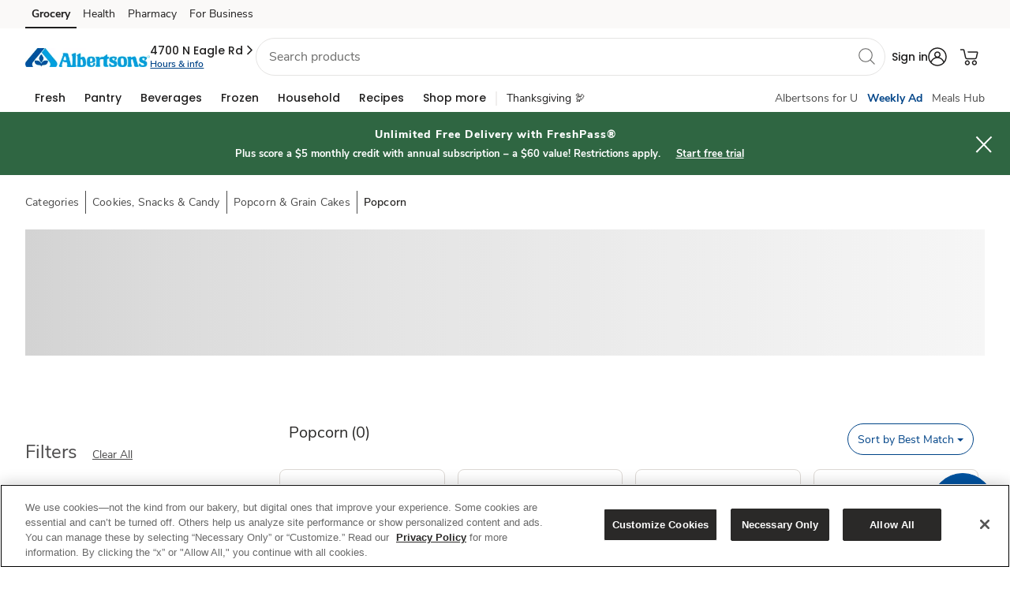

--- FILE ---
content_type: text/html; charset=utf-8
request_url: https://www.google.com/recaptcha/api2/aframe
body_size: 267
content:
<!DOCTYPE HTML><html><head><meta http-equiv="content-type" content="text/html; charset=UTF-8"></head><body><script nonce="i7LJJh75E8QgMulKeEa9NQ">/** Anti-fraud and anti-abuse applications only. See google.com/recaptcha */ try{var clients={'sodar':'https://pagead2.googlesyndication.com/pagead/sodar?'};window.addEventListener("message",function(a){try{if(a.source===window.parent){var b=JSON.parse(a.data);var c=clients[b['id']];if(c){var d=document.createElement('img');d.src=c+b['params']+'&rc='+(localStorage.getItem("rc::a")?sessionStorage.getItem("rc::b"):"");window.document.body.appendChild(d);sessionStorage.setItem("rc::e",parseInt(sessionStorage.getItem("rc::e")||0)+1);localStorage.setItem("rc::h",'1762881454194');}}}catch(b){}});window.parent.postMessage("_grecaptcha_ready", "*");}catch(b){}</script></body></html>

--- FILE ---
content_type: text/javascript
request_url: https://www.albertsons.com/l-be-vnty-one-Padocking-But-must-But-worst-A-fea
body_size: 236350
content:
(function(){var A=window.atob("[base64]/AD7ABEA+wAPAPwA/QD7ABEA+wAPAP0A/gD7ABEA+wAOAP4A/wAPAPsAAAH/ABEA/wAPAAABAAH/ABEA/wAPAAABAAH/ABEA/wAOAAABAAEPAP8A/wAAAREAAAEOAP8A/wAPAAABAAH/ABEA/wAPAAABAAH/ABEA/wAOAAABAAEPAP8A/wAAAREAAAEOAP8A/wAPAAABAAH/ABEA/wAPAAABAAH/ABEA/wAOAAABAAEPAP8A/wAAAREAAAEOAP8A/wAPAAABAAH/ABEA/wAPAAABAAH/ABEA/wAOAAABAAEPAP8A/wAAAREAAAEOAP8A/wAPAAABAAH/ABEA/wAOAAABAAEPAP8A/wAAAREAAAEPAP8A/wAAAREAAAEPAP8A/wAAAREAAAEOAP8A/wAPAAABAAH/ABEA/wAOAAABAAEPAP8A/wAAAREAAAEPAP8A/wAAAREAAAEOAP8A/wADAAABAAENAP8A/wD2AAAB9gAGAP8A/[base64]/[base64]/AELAPsB/QH8AcQA/gH9ARkA/wH+AaMA/gH2Af8B9gH+AfcB/wEyAPYB9gH/ATYA/wH2AfcB9gH6Af8B+gHzAfYB8wExAPoB9gEGAPMB8wEcAJwB+gHCAewB/wEcAPoB+gH/AUcB/wHzAfoB+gEGAP8B/[base64]/ATICMwKzAB4CNAIwAjMCNQIsAjQCLAISADUCNAIOAKoBqgEDADQCNQKUAKoBNgINADUCNQISADYCNwI1AuoAOAISADcCNwKzAMMAOQI4AjcCOAISADkCOQIDAD0BOgKUADkCOwINADoCOgISADsCPAIOABwBPQIPADwCPgI9AhEAPQIOAD4CPwIPAD0CQAI/[base64]/[base64]/[base64]/[base64]/[base64]/AIDAPsC+wINAPwC/ALvAvsC/QIDALUAtQANAP0C/gIMALUA/wL8Av4C/AIGAP8C/[base64]/YCDQMDAwwDDAP/Ag0DDQP8AgwD/AL4Ag0DDANBAPwC/[base64]/[base64]/[base64]/[base64]/[base64]/MCpAOjA/UCowPsAqQDpAObA6MDowMGAKQDpAMDAGABYAENAKQDpAMjAGABpQMMAGABpgMSAKUDpwOmAxYApgOkA6cDpwMGAKYDpgOiA/[base64]/[base64]/A8MDwwMGAMIDwgM1AL4DxAPCA/sCxQMMADkBxgM1AMUDxwPGAzoDyAPHA8EDxwPEA8gDxAPDA8cDwwNBAMQDxANCAMEDxwMTAMUDyAPHAxEDyQPEA8gDxAPDA8kDwwMGAMQDxAO/[base64]/sC5gMEAHcC5wNGAOYD5gPnA8oB5wPlA+YD5QPkA+cD5gNBAOUD5QNCAOID5wPlA0cB5QPmA+cD5gMGAOUD5QPgAxkA5wMGAOUD5QNvAkIB6AMGAOUD5QN0A/cB6QPlA78B5QN+AukD6QMGAOUD5QP/[base64]/gD+QP1AxkA9QPzA/kD8wMyAPUD9QPzAzYA8wP1A/gD9QPvA/MD7wPrA/UD8wPqA+8D6gPpA/[base64]/[base64]/[base64]/MC8wPvA/UC7wPsAvMD8wOOA+8D7wMGAPMD8wMOADQCNAIDAPMD9QMNADQCNAIjAPUD+AMMAPUD9QMSAPgD+QP1AxYA9QM0AvkD+QMGAPUD9QPqA/sC6gMDAOAC4AINAOoD6gMMAOAC+gP1A+oD+wMGAPoD+gMjAOAC/AMOAKsBqwEDAPwD/QMNAKsBqwEMAP0D/gMTAKsB/wP+A/gDAAQDA/8D/wP6AwAEAAT7A/8D+wP5AwAE/wNBAPsD+wNCAPgDAAT+AxED/gP7AwAEAAT/A/4D/wMGAAAEAAQ0AhkAAQQGAAAEAAQjAMACAgQABEIBAwQGAAIEAgQjAP0D/[base64]/[base64]/[base64]/[base64]/AQkDbQRsBNkA2QASAG0EbAQRAYoCbQQSAGwEbAQSAHADbgR/[base64]/BIMEgwQGAIIEggQ1AEUChASCBPsChQQNAD4BPgEMAIUEhgQEAD4BhwRGAIYEhgSHBMoBhwSEBIYEhASDBIcEgwRBAIQEhARCAIEEhgQNADkCOQIMAIYEhwSEBDkChASDBIcEgwQGAIQEhAR/[base64]/gE+AQSAPkE+QSPAjgB+gQSAPkE+wRPAioD/AT6BPsE/QT4BPwE+ATzBP0E8wTrBPgE6wQSAPME8wSUABQBFAENAPME8wQSABQB+ATzBGgE/ARRAfgE/QQSAPwE/ATxAmEC/gQSAPwE/ASPA1AC/wT+BPwEAAX9BP8E/QQSAAAF/wSUANcE1wQNAP8E/wS7ANcEAAWxAP8E/wQSAAAFAAUSAOwAAQUABWwBAgX/[base64]/[base64]/[base64]/[base64]/[base64]/[base64]/AW5BfsF+wUSAPwF/AV/ARYB/QWhA/wF/gUSAP0F/QXwAN0A/wVcAv0FAAb+Bf8F/wX7BQAG+wUSAP8F/wVHAtYCAAaYA/[base64]/QAPAEIGQgb9ABEA/QAOAEIGQgYDAP0A/[base64]/[base64]/[base64]/[base64]/[base64]/AZ1A/sG+wYGAPwG/AYcAKgD/Qb8Bm4C/Ab7Bv0G+wZBAPwG/AZCAG0D/Qb8BmoD/gb7Bv0G+wYGAP4G/Qb8ARgB/gb9Bp0E/wb+BoUE/gZBBf8GAAcLAP4G/gb8AfUA/AEDAFMFUwUNAPwB/AH+BlMFAQf8AZcA/AEABwEHAAfzBp8D8wb8AQAHAAfzBqoD8wZvAwAHAAf7BvMG8wb6BgAH+gZBAPMG8wb8BqoD+wZQAPMG8wZCAOoG6gbzBqUD8wb7BuoG6gb6BvMG8wYGAOoG6gZ1AxkA+gYGAOoG6gZ4A3MD+wYGAOoG6gZ6A+4G/Ab7BuoG6gb6BvwG+gbzBuoG6gbmBvoG5gYxAOoG6gYGAOYG5gYfAlEA8wYnAOYG5gYuAPMG8wYGAOYG5gbzBnoC+gbzBuYG5gYnAPoG8wbdAeYG+gYGAPMG8wYGAGwD/AbzBg0A8wYnAPwG/Ab6BvMG+gYGAPwG/AYGAPoG+gb8BvoB/AbqBvoG6gYEAPwG+gYyAOoG6gb6BjYA+gZSAKgD/AZFAPoG+gYPANIC0gL6BhEA+gYPANICAAf6BhEA+gYPAAAHAQf6BhEA+gYPAAEHAQf6BhEA+gYDAAEHAQcNAPoG+gZLBQEHAgcOANICAwcPAAIHBAcDBxEAAwcPAAQHBQcDBxEAAwcPAAUHBgcDBxEAAwcDAAYHBwcNAAMHAwf6BgcH+gb8BgMH/AbqBvoG6gYGAPwG+gbdATYA/AYGAPoG+gYDAKYBpgENAPoG+gbuAaYBCAf6BqUB+gabAwgHCQcGAPoG+gapAywCCgcGAPoG+gakA/cBCwcGAPoG+gamA0cBDAcGAPoG+gatA78BDQcGAPoG+gZ/[base64]/AEdB90DHQe/A/wB/AEiBx0HHQcfB/wB/AFBAB0HHQchB90DHwdQAB0HHQdCAB4HHgcdB9gDHQcfBx4HHgf8AR0H/AEGAB4HHQfEAxkAHgcGAB0HHQfMA+4G7gbNAx0HHQceB+4G7gb8AR0H/AHDBu4GwwYxAPwB/AEGAMMGwwbRA+YG7gYGAMMGwwYGALwDHQfDBg0AwwYnAB0HHQfuBsMG7gYGAB0HHQcGAO4G7gYdB/oBHQf8Ae4G/AEEAB0H7gYyAPwB/AHuBjYA7gZSANUDHQdFAO4G7gYdBwMHHQf8Ae4G/AEGAB0H7gbRAzYAHQcGAO4G7gbTA+IDHwcGAO4G7gbWA3cCIgcGAO4G7gbZA/[base64]/AEcBx0HHAcbB/wB/AEZBxwHGQcNB/wB/AEMBxkHDAcLB/wB/AEKBwwHCgcJB/wB/AH8BgoHCQfqBvwB/AHoBgkH6AbnBvwB/AHcBugG3AbdBvwB/AExANwG3AYGAPwB/AEGAGID3Qb8AQ0A/AEnAN0G3QYJAPwB/AEGAN0G3QYGAPwB/AHdBvoB3QbcBvwB/AEEAN0G3AYGAPwB/[base64]/[base64]/[base64]/[base64]/A44BjgHvAy8DLwPmAo4BjgEJAC8D5gIGAI4BjgHmAioB5gIIAI4BjgEGAOYC5gKOASIBjgEGAOYC5gKOASsBjgEHAOYC5gIGAI4BjgHmAjAA5gIFAI4BjgEfAuYC5gInAI4BjgEuAOYC5gIGAI4BjgFJAkkDLwMSAI4BPwMvA1ECLwMSAD8DPwPSAFQC7wMSAD8D/wPvA1gCDQQvA/[base64]/[base64]/BA8EvwTCBBYAxQS/BL0AvwSxBMUEsQQaBb8EvwS4BLEEsQS6BL0AxQS/[base64]/[base64]/[base64]/8D/wNhB2QHYQcSAP8D/wMSACkCZAdRAWECZQf/[base64]/[base64]/[base64]/[base64]/sChwcEAEcBigdGAIcHhweKB8oBigdhB4cHYQdOB4oHTgdBAGEHYQdCACwChwdhB78BYQdOB4cHTgcGAGEHYQdvAhkAhwcGAGEHYQd+AkIBigcGAGEHYQeKBO0BkQdhB/cBYQf/[base64]/BBMFvwS3BOEE4QS2BL8EvwSzBOEE4QSvBL8EvwSnBOEE4QQoBL8EKAQJAOEEvwQGACgEKAS/BCoBvwQIACgEKAQGAL8EvwQoBCIBKAQGAL8EvwQoBCsBKAQHAL8EvwQGACgEKAS/BDAAvwQFACgEKAQfAr8EvwQnACgEKAQuAL8EvwQGACgEKAQfAogEiAQnACgEKAQuAIgEiAQGACgEKASIBHoCiAS/BCgEKAQnAIgEiAQUAigEKAQGAIgEiATSAO0AvwQSAIgE4QSPAioDEwXwAOEE0Qe/BBMFvwQSANEH0QdiAiUC1wcPA9EH2AcSANcH1wfFBfEA2QePA9cH1wfYB9kH2Ae/BNcHvwQSANgH1wdRAZYD2AcSANcH2gdxBCgB2wcTA9oH2gfYB9sH2AcSANoH2gdQBKYA3AdRAdoH3QcSANwH3Af1BIMG3gfdB9wH3QfYB94H3ge/BN0HvwQSAN4H3Qf3BAEB3gcSAN0H3wfeB5wG4AcSAN8H3we7AEgC4QeHA98H4gcSAOEH4QfVAncH4wfiB+EH4gfgB+MH4AcSAOIH4geYA1AC4wcSAOIH5Ae7AM8C5QdNA+QH5gfjB+UH5QcSAOYH5gd/AdYC5wc1AuYH6AcSAOcH5wedA0QC6QfoB+cH5wflB+kH5QfgB+cH4Ae/BOUHvwQDAOAH4AcNAL8EvwSTAuAH5Qe/BCsCvwQGAOUH5Qc1AKUG5wflB/MC6AfnB/UC5wfsAugH6Af7BecH5wcGAOgH6AcSAC4B6QfoBxYA6AejBukH6QcGAOgH6AflB/[base64]/BsIG7wcGAOwH7AcSALwB8AfsBxYA7Ae1AfAH8AcGAOwH7Ac1AMIG8QfsB/sC7AcQAjoDEALsB7wB7AfxBxACEALwB+wH7AdBABACEAJCALwB8AcTAAYC8QfwBxED8AcQAvEHEALsB/[base64]/sH+gf5B5MHkwc1APoH+gf+BrgC/Af6B18B+geTB/wHkwf6B/4C+gcGAJMHkwcTAPYC/AcOAOcA/QcPAPwH/gf9BxEA/QcPAP4H/wf9BxEA/QcOAP8H/wcDAP0HAAgNAP8H/wfOAQAIAQgPAOUA5QABCBEAAQgOAOUAAggPAAEIAwgCCBEAAggOAAMIBAgPAAIIBQgECBEABAgDAAUIBQgNAAQIBAj/BwUI/weTBwQIBgj/Av8H/wf6BwYI+gcxAP8H/wcGAPoH+gcGAOoCBgj6Bw0A+gcnAAYIBggJAPoH+gcGAAYIBggGAPoH+gcGCPoBBgj/B/oH+gcEAAYI/wcyAPoH+gf/BzYA/wc1ANgDBgj/[base64]/[base64]/[base64]/[base64]/CH4IfggSAIAIfwhJAsMAgAhJAn8IfwgSAIAIgAiHA2gCgQg6AoAIggh/CIEIgQh+CIIIfgh7CIEIewgSAH4IfggPAxQDgQgvAX4IfgjcBYEI3AUSAH4Ifgh/[base64]/BOQC5AIJAKIEogQGAOQC5AKiBCoBogQIAOQC5AIGAKIEogTkAiIB5AIGAKIEogTkAisB5AIHAKIEogQGAOQC5AKiBDAAogQFAOQC5AIfAqIEogQnAOQC5AIuAKIEogQGAOQC5AIfAuAHvwQnAOQC5AIuAL8EvwQGAOQC5AK/BHoCvwSiBOQC5AInAL8EogQUAuQC5AIGAKIEogS0BnkFvwQSAKIEogSCAs8CQwUSAKIEogRDBXgIngW/BKIEogQSAJ4FngWNB04G3AUSAJ4FngUSANkGkQY1AmgCRgeeBZEG4AfcBUYH3AWiBOAHogQDANwF3AUNAKIEogSTAtwF3AWiBGkDogQGANwF3AU1AG0DRgfcBfMC4AdGB/[base64]/MH7AcaBfQH8wcGBOwH7AfxB6gA9AfsB9IG7AfzB/QH8wcYA+wH7AfxB9IG9AfsB1YFVgXzB/QH7Ad6A1YFVgUGAOwH7AfdAW4C8wcGAOwH7AebA6UD9AcGAOwH7AcSAKgD9QfsBxYA7AepA/UH9QcGAOwH7Ac1AKUD9gfsB/sC7AeiAzoDogPsB6gD7Af2B6IDogP1B+wH7AdBAKIDogNCAKgD+AcTAJ8D+gf4BxEDBAiiA/oH+gfsBwQI7AcGAPoH+gepAxkABAgGAPoH+gekA0IBCAgGAPoH+gemA6oDEwgGAPoH+gcLAK8DFwj6B0YD+gcXCCIEFwj6ByME+getAxcIFwgGAPoH+gdXA7sDIwj6B1oD+ge5AyMIIwgGAPoH+ge8A8EDKAgGAPoH+ge/A78BUQgGAPoH+gfEA8UDUggGAPoH+gfJA84DiAgGAPoH+gcSAMsDmAj6BxYA+gfMA5gImAgGAPoH+gc1AM4DmQj6B/[base64]/[base64]/[base64]/[base64]/[base64]/YIPgfmCPQI5ggSAD4HPgfFBZoD9ggSAD4HPgc5BIoC9wgSAD4H+AiCAt4A+Qj3CPgI9wj2CPkI9ggSAPcI9wjSAC8C+AgSAPcI9wj4CDcG+ggSAPcI9wjzBDgB+wgSAPcI/Aj7CJMF/Qj6CPwI+gj2CP0I9gjmCPoI5gjkCPYI5AgDAOYI5ggNAOQI5AiTAuYI5gjkCCsD5AgGAOYI5gg2A/MC9gjmCPUC5gjsAvYI9ggsA+YI5ggGAPYI9ggSAFMC/Aj2CBYA9gg8A/wI/AgGAPYI9gg2A/sCNgP2CDED/QgGADYDNgMTAEAD/gg2A1MC/wgDA/4I/ggwA/8I/wj9CP4I/Qj8CP8I/ghBAP0I/QhCAFMC/wg2AxEDAAn9CP8I/Qj+CAAJ/ggGAP0I/Qg8AxkA/wgGAP0I/Qg+A0IBAQkGAP0I/QhBA0MDAgkGAP0I/QgHBEoDAwm4BP0I/QgDCbwEvARIA/0I/[base64]/[base64]/[base64]/QgCCdoC2gIBCf0I/Qj/CNoC2gL+CP0I/QjmCNoC2gLkCP0I5AgnAtoCJwIJAOQI2gIGACcCJwLaAioB2gIIACcCJwIGANoC2gInAiIBJwIGANoC2gInAisBJwIHANoC2gIGACcCJwLaAjAA2gIFACcCJwIfAtoC2gInACcCJwIuANoC2gIGACcCJwKPAtYC5AgSACcCJwLeAjsC5gjkCCcC/QiRBOYI5ggSAP0I/QiLA4QG/ggSAP0I/[base64]/[base64]/[base64]/[base64]/[base64]/[base64]/[base64]/CRYAfwlVCYIJggkGAH8Jfwl0CfsCdAkOACIJIgkDAHQJgwkNACIJIgkMAIMJhAl/CSIJIgkGAIQJfwkjAIMJgwkDADkHhAkNAIMJgwkMAIQJhQkTAIMJgwmFCYEJhgkDA4MJgwl/CYYJfwkiCYMJIgmCCX8JfwlBACIJIglCAIEJgQmFCREDggkiCYEJIgl/[base64]/gcDAJkJmQkNAP4H/gcjAJkJmQkGAP4H/geZCQ0AmQknAP4H/gcJAJkJmQkGAP4H/gcGAJkJmQn+B/oB/geiCZkJmQkEAP4H/[base64]/[base64]/[base64]/AANAPEJ8QkMAPwA9QkEAPEJ8QlGAPUJ9QnxCcoB8QlDBvUJQwb0CfEJ8QlBAEMGQwZCAPMJ8wkOAD4G9AkDAPMJ9QkNAPQJ9AkMAPUJ9glDBvQJQwbxCfYJ8QkGAEMGQwbwCRkA8AkGAEMGQwYjAGsI9AlDBkIBQwYGAPQJ9AkjAPwA/AADAAcCBwINAPwA/AAMAAcC9gmKBPwA/AADAD4GPgYNAPwA/AAMAD4G9wn2CfwA/AD0CfcJ9AkGAPwA/AAjAPUJ9Qn8ABwB/[base64]/AkSAPsJ/Qn8CXgI/gn6Cf0J+gn4Cf4J+AkSAPoJ+glcAhQB/QkSAPoJ+gn9CcYF/QkSAPoJ+glgAs8C/gmWBvoJ+gn9Cf4J/QkSAPoJ+gnFBY4C/gkSAPoJ+gmCAhQB/wn+CfoJAAoSAP8J/wnKBRYIAQoACv8J/wn9CQEK/Qn4Cf8J+AkSAP0J/QkSAOQH5Af9CTUI/wm/BOQHAAoSAP8J/wmbB2cJmweaB/8J/wkACpsHmwcSAP8J/[base64]/[base64]/CvUCPwrsAkIKQgo+Cj8KPgoGAEIKPwoDAJsCmwINAD8KPwojAJsCQgoMAJsCmwISAEIKQwqbAhYAmwI/CkMKQwoGAJsCmwJBCvsCQQoDAJ4CngINAEEKQQoMAJ4CRAqbAkEKmwIGAEQKQQojAJ4CngIDAHEBcQENAJ4CngIMAHEBRAoTAJ4CngJECkIKRQoDA54CngJBCkUKQQqbAp4CmwJDCkEKngJBAJsCmwJCAEIKQQpEChEDQgqbAkEKmwKeAkIKngIGAJsCmwI/[base64]/Ct4FfwoSAIAKgAo3ATICgQoSAIAKggqBCnsDgQp/[base64]/[base64]/0FzQrLCswKzgomBs0KJgbFCs4KxQqiCCYGJgYSAMUKoghaCE4IxQoSAKIIoghcAkABzQoSAKIIzgoXASoDzwrpAM4K0ArNCs8K0QrFCtAKxQoSANEK0ArpADgB0QoSANAK0gp/ASED0wrRCtIK1AoSANMK0wrzBD8B1QqvB9MKrwfUCtUK0wrFCq8HrwcSANMKxQoRAQEB0woSAMUK1ArTCq0H0woSANQK1ArJAh4B1QoSANQK1gqCAh0G1wrVCtYK1grTCtcK0woSANYK1gp/[base64]/AX4HfgcSAOoK9QpNA+oA9goSAPUK9QqzAIoC9wr2CvUK+Ap+B/cKfgchBvgKIQYSAH4Hfgc6AjoFOgUSAH4HfgfeAvEA9wqLA34H+Ao6BfcKOgUSAPgK9wowBF4B+Aq7BfcK+QoSAPgK+AqhAygB+goSAPgK+woPA04C/Ar6CvsK/Qr5CvwK+Qo6Bf0KOgUhBvkKIQYSADoFOgVCBPsJ+QoSADoFOgXpABYI/Ar5CjoFOgUSAPwK+QpiAuoA/ApcAvkK/QoSAPwK/AoXATYC/goSAPwK/Ar+CqwF/gr9CvwK/Ao6Bf4KOgUSAPwK/ArFBSgB/QqhA/wK/goSAP0K/QrpAOsK6wr+Cv0K/QoSAOsK6wpnAhQD/gpiAusK/woSAP4KAAuPAu0AAQsSAAALAAsBC9QKAQv/CgAL/wr9CgEL/Qo6Bf8KOgUhBv0KIQYSADoFOgXZCN4A/QrSADoF/woSAP0K/QpHAkcEAAv/Cv0K/QoSAAAL/wrJAgwKAAsSAP8K/woAC5YIAQv9Cv8K/QoSAAEL/woXAWQHAQsSAP8KAgvSAGQCAwsBCwILAgsSAAMLAwudAxYBBAtHAgMLBQsSAAQLBAvcATsCBgvvCAQL7wgFCwYLBQsCC+8I7wj9CgUL/[base64]/QohBhAHIQYDAP0KEAcNACEGIQbzChAHEAcGACEGIQYOAKQC/QoDACEGBwsNAP0K/QoMAAcLDQu3Cv0KDgsDAKkCDwsNAA4LDgsMAA8LEAsEAA4LEQsNCxALDQsxABELEAsGAA0LDQsjAKgCEQsGAA0LEgsRCw0AEQsnABILEgsJABELEQsGABILEgsGABELEQsSC/oBEgsQCxELEAsEABILEQsGABALEAsjAA8LDwsDAI4HjgcNAA8LDwsMAI4HEgsQCw8LEwsGABILEgsjAAcLBwu5AswCFAsSAAcLFQtJAn8GFgsUCxULFAsSABYLFQsSAP8FFgt/[base64]/[base64]/oBKwsoCykLKAsEACsLKQsGACgLKAsjAAsHCwcDAEwBTAENAAsHCwcMAEwBKwsoCwsHLAsGACsLKwsjAAwHDAdRAUQBLQtRAQwHLgsSAC0LLQsPAyoDLwv1BC0LMAsuCy8LLgsSADALLwt/AcMAMAv3BC8LMQsSADALMAtFBPsEMgsxCzALMAsuCzILLgsSADALMAvSAIYIMQsSADALMAtgAogCMgt/[base64]/IGRgtsBUkLSQtOAEYLRgu7AvQG9AZGC/kGRgtJC/QG9AbMA0YLSQsGAPQG9AYSAMUDSgv0BhYASwvJA0oLSgsGAEsLSwscANgDTAtLC9UDSwtKC0wLSgtBAEsLSwtCAMUDTAtLC74DTQtKC0wLSgsGAE0LTAtsBUMLQwsLAEwLTAu1AlMFUwVMC5cATAtDC1MFQwv0Bt0D9AZMC0MLQwv0BuID9AbEA0MLQwtKC/QG9AZJC0MLQwtBAPQG9AZLC+IDSQtQAPQG9AZCAEgLSAv0BrQD9AZJC0gLSAtDC/QG9AYGAEgLQwvJAxkASAsGAEMLQwvMA84DSQsGAEMLQwvRA0YLRgtJC0MLQwtIC0YLRgv0BkML9AYQCEYLEAgxAPQG9AYGABAIEAjTA+YG5gYGABAIEAgGAL8DQwsQCA0AEAgnAEMLQwvmBhAI5gYGAEMLQwsGAOYG5gZDC/oBQwv0BuYG5gYEAEML9AYyAOYG5gb0BjYA9AZSANgDQwtFAPQG9AZgBQEHRgv0BgcH9AZDC0YLQwvmBvQG5gYGAEML9AbTAzYAQwsGAPQG9AbWA/cBRgsGAPQG9AbZA78BSAsGAPQG9AbbAywCSgsGAPQG9AbeA3cCSwsGAPQG9AbgA0cBTAsGAPQG9AZvAjkBTQsGAPQG9AZ+ApcATgsGAPQG9Ab/AegCTwsGAPQG9AbCAf8AUAsTAPQG9AZyApEAUQsLAPQG9AZRC/UAUgv0Bk0BUwtSC4wAUgtQC1MLUAs1AFILUgtyBfUAUwtSC7gCVAtTC18BUwtQC1QLVAtTC+MBUwsGAFQLVAtyAuIAVQsLAFQLVAtVC/[base64]/oBggfUBpgH1AYEAIIHggcGANQG1AbbAxEAmAcGANQG1AbeA/cBTQsGANQG1AbgAywCWAsGANQG1AZvAkcBXgsGANQG1AYbBb8BGwUxANQG1AYGABsFGwX/AV8AXwsGABsFGwUGAH4CYAsbBQ0AGwUnAGALYAtfCxsFXwsGAGALYAsGAF8LXwtgC/oBYAvUBl8L1AYEAGALXwsGANQG1Ab/[base64]/[base64]/AfcBZgsGAI4HjgcTAL8BZwvYAtoKaAtnC5YAZwuOB2gLaAsDAmcLaQsyAGgLaAtpCzYAaQtQAPEB8QHbAVEA2wFpC/[base64]/[base64]/BxEAvwcPAC4ILgi/BxEAvwcOAC4ILggPAL8HvwcuCBEALggPAL8HvwcuCBEALggPAL8HvwcuCBEALggOAL8HvwcPAC4ILgi/BxEAvwcOAC4ILggPAL8HvwcuCBEALggOAL8HvwcPAC4ILgi/BxEAvwcPAC4ILgi/BxEAvwcOAC4ILggPAL8HvwcuCBEALggOAL8HvwcPAC4ILgi/BxEAvwcPAC4ILgi/BxEAvwcPAC4ILgi/[base64]/[base64]/sEsAubC7ELmwuuC7ALrgsSAJsLmwsPAeYFsAsSAJsLmwsPAeoAsQs5BJsLsguwC7ELsAsSALILsQtQBC8CsgtxBLELsQsSALILsgsRAUgCswsSALILsguzC/cI9wixC7ILsQuwC/[base64]/[base64]/oJ+gkSALwLvAueBcsFvgv6CbwL+gm7C74Luwu5C/oJ+gkSALsLuQuFBXkFuwsSALkLuQv9CbkHvAu7C7kLuQsSALwLvAs1AlMDvgsSALwLvwu7BWgCwAu+C78LvguaB8ALvwu5C74LuQsSAL8LvgvVAi8CvwsSAL4LvguzACgBwAu/C74LvgsBCsALvwsSAL4LvgveAogCwAsSAL4LwQtQBLQAwgvAC8ELwwsSAMILwgsSACMGxAvCC1sGWwbDC8QLwwu/C1sGWwa5C8MLuQv6CVsGWwYDALkL+gkNAFsGWwaJC/oJuQusC/oJvwsSALkLuQu/[base64]/oByQu/C8gLvwsEAMkLyAsGAL8LvwsjAMQLxAsGAL8LyQvECw0AxAsnAMkLyQvIC8QLxAsGAMkLyAsGAMQLxAvIC/[base64]/oBywvDC8YLwwsEAMsLxgsGAMMLwwsjAPID8gMGAMMLywvyAw0A8gMnAMsLywvGC/ID8gMGAMsLxgsGAPID8gPGC/oBxguXC/[base64]/[base64]/IL8gsGAPEL8QsjAOwD7AMDAPwD8wsNAOwD7AMMAPML9AsTAOwD9Qv0Cz0I9gsLAPUL9wv2Cw8E9gv3CxkA9wv2C6ML9gvxC/cL9wsGAPYL9gsjAOwL+Av2C4UD+Qv3C/gL9wvyC/kL8gvuC/cL7gvpC/IL6QsyAO4L7gvpCzYA6QtCAOoL6gsDAJ4BngENAOoL6gsMAJ4B8gvpC+oL6QvuC/IL7gsGAOkL6QvfC6cL8gsTANwL9wvyC6cL+AsSAPcL9wv4CxYA+AvpC/cL6QvuC/gL7gsyAOkL6QvfC34G9wvyC34G+AsSAPcL9wv4CxYA+AvpC/cL6QvuC/gL7gvpC/UL6QsyAO4L7gvpCzYA6Qv0C/UF9AtOAOkL6Qv0C64L9AtFAOkL6Qv0C7YL9AvuC+kL6QsyAPQL7gvfC/oJ9AvyC/oJ9QsSAPQL9Av1CxYA9QvuC/QL7gvpC/UL6QtSAOwD9AtFAOkL6Qv0Cw0C9AvuC+kL6QsxAPQL7gsGAOkL6QsDAJgB9AsNAOkL6QsMAPQL9QvyC+kL8gs1APUL9wvyCxUJ8gsDAPMD+AsNAPIL8gsMAPgL+QtOAPIL+gv5C7II+Qv3C/oL+gsGAPkL+QvfC+kL3wtTAPUL9QvfC0IB3wv5C/UL9Qv6C98L+QsxAPUL9QsGAPkL+Qv3CyEK+gsGAPkL+QsDADAIMAgNAPkL+QsjADAI+wsGAPkL/Av7Cw0A+wsnAPwL/Av6C/sL+wsGAPwL/AsGAPsL+wv8C/oB/Av1C/sL9QsEAPwL+wsGAPUL9QsjAPgL+AsGAPUL/Av4Cw0A+AsnAPwL/Av7C/gL+AsGAPwL+wsGAPgL+Av7C/oB+wvuC/gL7gsEAPsL+AsyAO4L7gv4CzYA+As1AOUL+wv4C5AC+AsOAKwBrAEDAPgL/AsNAKwBrAEMAPwL/Qv7C6wB+wvuC/0L7gsGAPsL+wsjAPML8wsTAOUL/QvzC6wB8wv7C/0L/QvuC/ML7gsGAP0L8wsjAPwL/QsGAPML/gv9Cw0A/QsnAP4L/gvuC/0L7gvnC/4L5wsGAO4L7gsjAOYL5gsOAJgBmAEDAOYL/QsNAJgBmAEMAP0L/gsEAJgB/wvuC/4L/gsGAP8L/wsjAJ4BngH/C+cBAAz+C54BngHnCwAM5wsxAJ4BngEGAOcL5wsMANwI/gtOAOcLAAz+C7II/gv3CwAM9wsGAP4L/gv3C98L3wsxAP4L9wsGAN8L3wsDAN8C3wINAN8L3wsjAN8C/gsGAN8L3wv+Cw0A/gsnAN8L3wv6C/4L+gsGAN8L3wsGAPoL+gvfC/oB3wv3C/oL9wsEAN8L3wsGAPcL9wsjANwI+gsGAPcLAAz6Cw0A+gsnAAAMAAzfC/oL3wsGAAAM+gsGAN8L3wv6C/oB+gueAd8LngEEAPoL3wsGAJ4BngEjAKABoAGeAUIB+gsGAKABoAEjAP0L/QsDALoFugUNAP0L/QumAroFugX9C/sH/QvNC7oFugUTAP0L/Qu6BdELugUGAP0L/Qu6BSoBugUIAP0L/QsGALoFugX9CyIB/QsGALoFugX9CysB/QsHALoFugUGAP0L/Qu6BTAAugUFAP0L/QugAboFugUGAP0L/[base64]/oBtgsMDCEKIQoEALYLtgsGACEKIQojAIsAiwAGACEKDAyLAA0AiwAnAAwMDAy2C4sAiwAGAAwMtgsGAIsAiwC2C/[base64]/[base64]/[base64]/[base64]/AdbAPcBdwxTAPwH/AcgA10JeAz8B3wJ/AdEC3gMeAxhAPcBeQz8B3gM/AdCAHkMeAwDAOcA5wANAHgMeAzhAOcAeQz8B3gM/Ad3DHkMdwwGAPwH/Ad3DFwDdwwGAPwH/Ad3DCoBdwwIAPwH/AcGAHcMdwz8ByIB/AcGAHcMdwz8BysB/AcHAHcMdwwGAPwH/Ad3DDAAdwwFAPwH/Ad0DHcMdwwGAPwH/[base64]/[base64]/AuUDIgLlAwfAvwL/AsnAJQMlAwuAPwL/[base64]/[base64]/AtCC7QLfwxqCvwLagoSAH8M/[base64]/[base64]/DIMMfwyGDIgMgwwGAH8MfwyYA88ChgxNA38MiAzZC4YM2QsSAIgMiAzVAogHigwSAIgMiAwwBJMFjAyKDIgMigzZC4wM2QsDAIoMigwNANkL2QtuCYoMigzZC+0B2QsyAIoMigzZCzYA2QuKDLoGigwJANkL2QsGAIoMigzZC/[base64]/[base64]/AYQGhAYSAMUMxQxiAkgCxgzXBsUMxwyEBsYMhAbEDMcMxAwSAIQGhAZ9BQILxgwSAIQGxwyfBjwGyAzGDMcMxgwSAMgMxwwSALoHyAwlCUQCyQzHDMgMxwzGDMkMxgzEDMcMxAwDAMYMxgwNAMQMxAzBDMYMxgwOAAUHBQcDAMYMxwwNAAUHBQfDAccMxwwFB/[base64]/[base64]/[base64]/BNwM/wT9BN8M/QQSAP8E/wQFBWsG3wwAC/8EAAsSAN8M3wy7ADIC4AwSAN8M4QzgDHsD4gwBC+EM4QwAC+IMAAv9BOEM/QQrCQALKwkDAP0E/QQNACsJKwnBDP0E/[base64]/[base64]/AwSAPsM/Qz8DFYH/gz2DP0M/Qz3DP4M/gwSAP0M/QxPAgwKDAoSAP0M/QwMCv8E/wQSAP0MDApgAtcF/QwSAAwKDAr9DAoF/Qz/BAwK/wT+DP0MDAryDP8E/wQDAAwKDAoNAP8E/wShDAwKDAr/BO0B/wQyAAwKDAr/BDYA/wQMCroGDAoJAP8E/wQGAAwKDAr/BPAB/wQGAAwKDAr/BCoB/wQIAAwKDAoGAP8E/wQMCiIBDAoGAP8E/wQMCisBDAoHAP8E/wQGAAwKDAr/BDAA/wQFAAwKDAocAP8E/wT9Ac4FzgX/BJQBlAEdAM4F/wQTAJQBlAEEAvIGzgWUAXgClAH/BM4F/wTTCJQBzgUMCv8E/wQxAM4FzgUGAP8E/wQDAL4AvgANAP8E/wQjAL4A8gYGAP8EDAryBg0A8gYnAAwKDAoJAPIG8gYGAAwKDAoGAPIG8gYMCvoBDArOBfIGzgUEAAwK8gYGAM4FzgUSAMgKDArOBSwMyAoSAAwKDArzBKYH8gwSAAwKDAryDMwK8gzICgwKDAoSAPIMyArSALUH8gwSAMgKyAoIAXQF/QzyDMgKyAoSAP0M/QxNA7wA/gxPAv0M/wwSAP4MAA3/[base64]/[base64]/[base64]/CGMNfwgJAWQNCQGqCH8IfwgSAAkBCQE3AScJqggSAAkBCQGqCFoNqggSAAkBCQERAX4EYw2OBAkBCQGqCGMNjgQSAAkBCQFFBMwJqggSAAkBCQE5BHsCYw0zAQkBZA2qCGMNqggSAGQNYw1xBIoCZA3pAGMNZQ0SAGQNZA1lDXcDZQ2qCGQNqgiOBGUNjgR/CKoIfwgDAI4EjgQNAH8IfwhfDY4EjgR/CO0BfwgyAI4EjgR/CDYAfwiOBLoGjgQJAH8IfwgGAI4EjgR/CPABfwgGAI4EjgR/CCoBfwgIAI4EjgQGAH8IfwiOBCIBjgQGAH8IfwiOBCsBjgQHAH8IfwgGAI4EjgR/[base64]/[base64]/[base64]/[base64]/[base64]/[base64]/[base64]/BEUCuA0GAK4Nrg2EBEwCuQ0GAK4Nrg3mAZMGug0GAK4Nrg0zAEwCuw3GAuIHvA0SALsNuw0SAHUIvQ27DVwGuw28Db0NvQ0SALsNuw0zAbcGvg0SALsNuw2NBQsGvw2+DbsNuw29Db8NvQ0SALsNuw27BTkLOQsSALsNvg1sBEQBvw0SAL4Nvg2/[base64]/A1EAw8ERAP8DRkA/Q1EA8cARANdBf0NXQUGBEQDRAP8DccA/A1EAwYDRANdBfwNXQWlAkQDRAMGAF0FXQVqBSMCagUGAF0FXQU+BY8G/A0GAF0FXQUSACsC/Q1dBRYAXQX7Bf0N/Q0GAF0FXQU1AI8G/g1dBfsCXQWYBjoDmAZdBSsCXQX+DZgGmAb9DV0FXQVBAJgGmAZCACsC/Q0TAC4B/g39DRED/Q2YBv4NmAZdBf0NXQUGAJgGmAb7BRkA/Q0GAJgGmAZLBkIB/g0GAJgGmAajBqUG/w0GAJgGmAYLAKYGAA6YBkYDmAYADiIEAA6YBiMEmAbIBQAOAA4GAJgGmAZXA2oCAQ6YBloDmAbGAQEOAQ4GAJgGmAa/[base64]/[base64]/AMyAxEAMgMOAPwD/AMPADIDMgP8AxEA/AMOADIDMgMDAPwD/AMNADIDMgMaDvwD/ANECDIDMgNBA/wD/AMGADIDMgP+AQoFCgUGADIDMgNLA10DRAgGADIDMgMSAFYDGg4yAxYAMgNZAxoOGg4GADIDMgM1AF0DGw4yA/[base64]/[base64]/[base64]/[base64]/AaYA+QyTCPYMQQ73DPkM9wwSAEEO+QwBC10IAQv3DPkM9wxiBwELYgdIB/cMSAcDAGIHYgcNAEgHSAcmAGIHYgc3CIEHgQdiB4YHYgcdAIEHgQcTAGIHYgeBB08FTwUTAGIHYgdLBfMF8wViB/[base64]/[base64]/[base64]/[base64]/[base64]/AD0CUsBHQFDBvwA/ADwCR0BHQHxCfwA/ADvCR0BHQHuCfwA/AAfCR0BHQHqCfwA/ADpCR0BHQEeCfwA/ABIBR0BHQEXCfwA/AAaCR0BHQHeAfwA/ACFBx0BHQHoCfwA/ACpBh0BHQHnCfwA/ADmCR0BHQHjCfwA/ADiCR0BHQHdCfwA/ABUAR0BHQHbCfwA/ADcCR0BHQHgCfwA/ADaCR0BHQHXCfwA/ADTCR0BHQHPCfwA/ADQCR0BHQHRCfwA/ADSCR0BHQHLCfwA/AA9Bx0BHQE7CfwA/ADFCR0BHQHHCfwA/AC/CR0BHQG9CfwA/AC+CR0BHQHCCfwA/ACiCR0BHQGYCfwA/ACZCR0BHQH+B/wA/ACoCR0BHQGmCfwA/ACWCR0BHQECCPwA/ACVCR0BHQGUCfwA/ACSCR0BHQGRCfwA/ACvAh0BHQGKCfwA/ACNCR0BHQGMCfwA/ACLCR0BHQGFCfwA/ACDCR0BHQE7B/wA/AAiCR0BHQFVCfwA/AB/CR0BHQFACfwA/ABCCR0BHQFBCfwA/AAdCB0BHQEwCfwA/ADmCB0BHQEJAPwA/AAGAB0BHQH8ACoB/AAIAB0BHQEGAPwA/AAdASIBHQEGAPwA/AAdASsBHQEHAPwA/AAGAB0BHQH8ADAA/AAFAB0BHQEfAvwA/AAnAB0BHQEuAPwA/AAGAB0BHQESAJsNSwGlAJYDVAESAEsBSwFUAQYFVAESAEsBSwFUAR0EWAEdAUsBSwEDAFgBWAENAEsBSwEfAlgBWAEnAEsBSwEuAFgBWAEGAEsBSwFYAXoCWAH8AEsB/AAnAFgBSwEUAvwA/[base64]/[base64]/MCPwM0A/UCNAPsAj8DPwP/AjQDNAMGAD8DPwMSAO4CRAM/AxYAPwMMA0QDRAMGAD8DPwMyA/sCMgM/A/YCPwMGADIDMgMKCO4CgAMDAzIDMgP0AoADgAM/AzIDMgNEA4ADPwNBADIDMgNCAO4CRAMKCBEDgAMyA0QDMgM/A4ADPwMGADIDMgMMAxkARAMGADIDMgMSA0IBgAMGADIDMgMWAxwDiAMGADIDMgOsBCsD/APoB/8AAAQyA/wD/AO4BAAEAAS6BP8ACAT8AwAE/AMeAwgEAAQGAPwD/AMwA80CCAQGAPwD/[base64]/[base64]/CBYFFgUdBEgFSAUIBBYFFgUSCEgFSAUABBYFAASIA0gFFgWAAwAEAAREAxYFFgU/[base64]/[base64]/[base64]/B5IHfwdpB4EHaQc1B38HNQcVB2kHFQcSADUHNQfcAbwAfwdPAjUHgQcSAH8Hfwf3BBQDhQcSAH8Hfwd/AeoAkgeFB38HhQeBB5IHgQcSAIUHhQdRAd0A4QfJAoUH5AcSAOEH4QcPAyED6wcSAOEH4QfrB+oI6wfkB+EH4QeBB+sHgQcSAOEH4QdWAfEA5AfZCOEH7gcSAOQH5AcSADME8gfkBx0G5AfuB/IH7gcSAOQH5Af3AlAC8gfBCOQH/gcSAPIH8gdPA4kFTwP+B/IHiQXuB08DTwOBB4kFgQcSAE8DTwOLA7cGtwYSAE8DTwNPBgsGCwa3Bk8DTwMSAAsGCwYXAbwAtwbDCgsG7ge5C7cGtwZPA+4HTwMSALcGtwbGAuUK7gcSALcGtwbuB9MM7gcSALcGtwaHA3sC8gcSALcG/gf1BPQAAAjyB/4H/[base64]/gfuB2kHaQdPA/4HTwOBB2kHgQckB08DTwMDAIEHJAcNAE8DTwOSBSQHJAdCBVAFgQckB40AJAf4B4EHgQdPAyQHTwMGAIEHgQcSALwFvAVQBHYJ7geBB7wFvAUSAO4H7gdgAkgC/geHA+4HHQgSAP4H/[base64]/AagF+ggSAFMH/[base64]/[base64]/[base64]/[base64]/[base64]/[base64]/AcwCuAkSALEJsQm4CTgLuAmyCbEJsgmmCbgJpgkSALIJsgkPAy4DvQm7BbIJsgkSAL0JvQlWAWgCvgkSAL0JvQm5Ai0Cvwm+Cb0JwgmyCb8JsgkSAMIJvwkSAJMKwgnVAi4DxQm/[base64]/AV4B8QkSAO8J9AnxCZsL8QnwCfQJ8AkSAPEJ8QnpAC8C9AlxBPEJ8QkSAPQJ9AkSAOsK9QnzBE4C9gn0CfUJ9AnxCfYJ8QnwCfQJ8AkSAPEJ8QnwAEME9AkSAPEJ8Qm7BSoD9gkSAPEJ8Ql/AZAA+An2CfEJ9gn0CfgJ9AkSAPYJ9glPAloH+AkSAPYJ9gkSAOUK+gn2CXMIcwj4CfoJ9gn0CXMIcwjwCfYJ8AmNCXMIcwgSAPAJjQlNA+EH8AkSAI0JjQm7BdYC9AkSAI0JjQn3BN4A9gn0CY0JjQnwCfYJ8AkSAI0JjQnxAgcL9AkSAI0JjQm/CdsJvwn0CY0JjQnwCb8JvwkSAI0JjQn3AqgF2wkSAI0JjQmdA4MC8AkSAI0J9Ak6AioD9gnwCfQJ8AnbCfYJ2wkSAPAJ8AmxAOoI9gkSAPAJ8AlqAR8JagH2CfAJ8AnbCWoBagG/[base64]/CdsJ2wlzCPoJ+gkDANsJ2wkNAPoJ+gmSBdsJ2wn6CRUH+gkGANsJ2wn4CYUH+An2CdsJ2wlqAfgJagESANsJ2wn1BLwA9gmlANsJ2wkSAPYJ9gnbCQAK2wkSAPYJ9gnbCQkK2wlqAfYJagG/CdsJvwlzCGoBagEDAL8JcwgNAGoBagGSBXMIcwhqASQHagEGAHMIcwjpAMwCvwkSAHMI2wlJAi0M9gm/CdsJvwkSAPYJ2wkSAMwJ9gnZCDYC+AkIAfYJ9gnbCfgJ2wm/CfYJvwkSANsJ2wnwADAB9gkSANsJ+An2CQAMAAoSAPgJ+AnxAnQFdAUSAPgJ+Al0Bf4MdAUACvgJ+Am/CXQFdAUSAPgJvwlHAgIGAgYVC78J+AkSAAIGAgaYA0oGAAoeBgIGAgb4CQAKHgYSAAIGAgYSAOYH+AkCBgkLAgYSAPgJ+AneAmcGZwYSAPgJAAokAswCAgqhAwAKCQpnBgIKZwYCBgkKAgYeBmcGHgZ0BQIGdAUSAB4GAga5AnYFHgb/AwIG/wMSAB4GHgYSAFUGZwZWAbEFCQoeBmcGHgb/AwkK/wMSAB4GHgZCA7cFtwXCCx4GHgYSALcFtwX3ApAAkAA5BLcFZwYSAJAAkAAwBHYGFgpnBpAAkAAeBhYKHgb/A5AAkAASAB4G/wOLAxYBHgYSAP8D/wMIAf0FZwYeBv8D/wMSAGcGHgbxAl0CZwZ9BR4GFgohC2cGZwb/AxYK/wMSAGcGZwbFBYMCFgoSAGcGZwYXAYMGgwYWCmcGZwYSAIMGgwahAyEDFgoIAYMGgwYSABYKFgpRAZMFFwqDBhYKgwZnBhcKZwb/A4MG/wOQAGcGkAB0Bf8D/wMDAJAAkAANAP8D/wOSBZAAkAD/AxYI/[base64]/[base64]/[base64]/CQYMfwl0BiQKdAYSAH8Jfwl2B2AGYAYSAH8JdgdgBicMYAZ0BnYHdAYdCmAGdgcSAHQGdAZ6BxAFegcSAHQGdAbaCCUG2gh6B3QGdAYpDNoIegcSAHQGdAYSAGoHagd0Bp8LdAYSAGoHagcSABAHEAdqB2cJ2ggSABAHfwkSAAAJHQp/[base64]/[base64]/[base64]/AjJAjABgAnmCPwI5ggSAIAJgAkSAFcNNgrSAGgCPgqACTYKPwrmCD4K5ggSAD8KPgp9BR4BPwoSAD4KPgo/[base64]/Cf0FEAcSAM4CzgISACQBfwnOAjUIRgoQB38JEAckBkYKJAYSABAHEAcSAC4GfwkQBzIGEAcSAH8JfwlQBCoDRgoSAH8JfwlGClUJRwoQB38JEAcSAEcKfwnFBVACRwoSAH8JfwlQBBQBSApHCn8JfwkSAEgKRwpJAkABSAoSAEcKRwpICiULSAp/CUcKfwkQB0gKEAckBn8JJAYSABAHEAf0DLIHfwkSABAHEAdWAdcERwoSABAHEAdHClYFRwp/CRAHEAcSAEcKfwkSAGEDRwozATgBSAp/CUcKfwkSAEgKSAq9COoIvQh/[base64]/[base64]/[base64]/[base64]/[base64]/MA8wDyBg0CDQLEAvMA8wBuCA0CDQKkB/MA8wBNBw0CDQJGAvMA8wBcBg0CDQIkBvMA8wA8Bw0CDQJ0BvMA8wBiBg0CDQI5BvMA8wB2Bw0CDQK4BfMA8wCaAw0CDQIUBPMA8wDkBQ0CDQK4CfMA8wAMBw0CDQLnBfMA8wD7CA0CDQJnBvMA8wD/Aw0CDQJqAfMA8wD6CQ0CagHiCPMA8wCwBmoBagEBBfMA8wCRCWoBagGLCfMA8wAxCWoBagGsB/MA8wBBCWoBagEXCfMA8wC8BWoBagFPA/[base64]/wOMA54DjAMSAP8DngMSAC4M/wOeA6gHngMSAP8D/wOlACoDFAQSAP8D+AQUBKkHAQWeA/[base64]/[base64]/[base64]/AeUA5QD4CI0EjQTQB+UA5QASAI0EjQRhDVEHkAQSAI0EjQRHAkMHpQRDAo0EjQSQBKUEkATlAI0E5QASAJAEjQRJAl4BkAR1B40EpQQSAJAEkAQSAKoIJAYPA/[base64]/[base64]/[base64]/EAnAaPA5MG8gY5DJwGnAZ7BvIGewYSAJwGnAYSAIUH8gYTAzEBDAecBvIGnAYSAAwH8gZRASYJDAcSAPIG8gb1BJ4DngMMB/IG8gacBp4DngN7BvIGewYSAJ4DngMIA4gCnAaPAp4D8gbeB5wGnAYSAPIG8gaHA/[base64]/sE+wQSAEMHQweFAnsDTQf7BEMH+wQrB00HKwecBvsE+wR0BisHdAYDAPsE+wQNAHQGdAaSBfsE+wRCBakCnAb7BGAB+wQBApwGnAaHAfsE+wR0BpwGdAYGAPsE+wQXAdcEnAYSAPsE+wSHA5YDKwecBvsE+wTgCCsHnAYSAPsE+wTuDIgGKwcSAPsE+wTVBZUH1QUrB/[base64]/[base64]/[base64]/[base64]/sA+wBAAn0GqwMyAPsA+wCrA1EAqwP7AKoD+wBoBqsDqwMGAPsA+wD+BiICaAb7ABwB+wABAmgGfQZQAPsA+wA/[base64]/[base64]/[base64]/B3kHeQd7B8sDewcGAHkHeQcEArcLfwd5B+cBeQdBBX8HfwdaAHkHeQdLANIDhQd5B84DeQdLAIUHhQd5B4wAeQd/[base64]/[base64]/[base64]/ABkBvwCoB5sAmwCoB78AvwBnBZsAmwCoB78AvwAnAJsAmwCFB78AvwDeA5sAmwAGAL8AvwBCBQcHxQC/AOcBvwBXAMUAxQC/[base64]/AMACvwABAsgAzgBQAL8AvwA/AMgAyADOAL8AvwDgA8gAyAAGAL8AvwD9AZEMzgC/AF8KvwBvAs4AzgAGAL8AvwDOAYsM0AAPAC8IGQHQABEA0AADABkBGwENANAA0AC/ABsBvwB+AtAA0AAGAL8AvwBtAEcBpgFFAEcBugGmARkAFQK/ALoBvwADAhUCugEGAL8AvwA+AKwCFQIOAPIGrAIDABUCwAINAKwCrALYAsACEwSsAjsBrAKOBxMEEwS/AKwCvwD/ARMErAK6Ab8AvwAyAKwCugG/ADYAvwC6Ab8BugEGAL8AvwC7ApgGrAK/AKALvwA+AKwCrAJgBUMBEwSsAmMBrAK/ABMEEwRTAKwCrAIPADkHywSsAhEArAIDAMsEZwUNAKwCrAKBA2cFwQWsAjgIrAK/AMEFwQUTBKwCrAJTAMEFEwTVAfQFwQUTBJsFEwS/AMEFvwCsAhMErAL4Ab8AvwAGAKwCrAK/AG4JvwC6AawCugFMAb8AvwAGALoBugG/APABvwAGALoBugG/ACoBvwAIALoBugEGAL8AvwC6ASIBugEGAL8AvwC6ASsBugEHAL8AvwAGALoBugG/ADAAvwAFALoBugH/Ab8AvwAGALoBugEfAgICAgInALoBugEuAAICAgIGALoBugECAo4FAgInALoBugEyAAICAgK6AVEAugECAu0BAgIGALoBugECAvABAgIGALoBugECAioBAgIIALoBugEGAAICAgK6ASIBugEGAAICAgK6ASsBugEHAAICAgIGALoBugECAjAAAgIFALoBugH4AQICAgK/[base64]/[base64]/[base64]/[base64]/DKwCrAKNAtwCjQINAqwCDQIDAI0CjQINAA0CDQLmAY0CrAIGAA0CDQIzAAwCDAINAq4FDQIMAmkDDAIGAA0CDQK4BBsC3AIsCBkAMgMNAtwCDQIYAzID3ALxBxYAMgPcAr0A3AINAjIDDQJ6A9wC3AIGAA0CDQLhAKcAMgO/[base64]/CAwCDAIdBL0BvQEIBAwCDAISCL0BvQEJAgwCCQKIA70BvQGAAwkCCQJEA70BvQE/AwkCCQI0A70BvQFwAQkCcAECAr0BvQEJAHABcAEGAL0BvQFwASoBcAEIAL0BvQEGAHABcAG9ASIBvQEGAHABcAG9ASsBvQEHAHABcAEGAL0BvQFwATAAcAEFAL0BvQEUAnABcAEGAL0BvQHhAOgCAgIcAL0BvQECAu0BAgI1AL0BvQECAtMBAgJ/[base64]/[base64]/[base64]/[base64]/[base64]/[base64]/[base64]/[base64]/[base64]/AnACfwJzBZYFcwUDAn8CfwIyAHMFcwV/AjYAfwJzBe0BcwUGAH8CfwJzBW4JcwVMAX8CfwIGAHMFcwV/AvABfwIGAHMFcwV/AioBfwIIAHMFcwUGAH8CfwJzBSIBcwUGAH8CfwJzBSsBcwUHAH8CfwIGAHMFcwV/AjAAfwIFAHMFcwX4AX8CfwIGAHMFcwV/[base64]/[base64]/UF9QUGAJ4AngAMAGEJ9wVFDJ4AngAGAPcF9wXuBlwMBwYGAPcF9wWbCWAMCAYGAPcF9wXhALQJDQYzAPcF9wXSALIJHQYSAPcF9wUdBhQBHQYSAPcF9wVgAlECJgaWB/[base64]/[base64]/gVDCrsFuwW0Av4F/gU6AbsFOgEDAP4FuwUNADoBOgENBrsFuwU6Ae0BOgEyALsFuwU6ATYAOgG7BboGuwUJADoBOgEGALsFuwU6AfABOgEGALsFuwU6ASoBOgEIALsFuwUGADoBOgG7BSIBuwUGADoBOgG7BSsBuwUHADoBOgEGALsFuwU6ATAAOgEFALsFuwUcADoBOgHuAcUN/gU6AcAHOgEdAP4F/gW7BToBOgExAP4FuwUGADoBOgEGAFkM/gU6AQ0AOgEnAP4F/gUJADoBOgEGAP4F/gUGADoBOgH+BfoB/gW7BToBOgEEAP4FuwUGADoBOgFYB84G/gUSADoBOgE7DtQJTgb+BToB/gUSAE4GTgYSABMHUwZOBlECwwYSAFMGUwasClgCWALDBlMGUwb+BVgCWAISAFMGUwZ9CuYKwwZsAVMGUwYSAMMGwwadA/[base64]/wYSAPcG9wb/BqEJ/[base64]/gUSAGwBbAF7CvUG9QYSAGwBbAH1BugG6Ab+BWwBbAEDAOgG/gUNAGwBbAENBv4F/gVsAe0BbAEyAP4F/gVsATYAbAH+BboG/gUJAGwBbAEGAP4F/gVsAfABbAEGAP4F/gVsASoBbAEIAP4F/gUGAGwBbAH+BSIB/gUGAGwBbAH+BSsB/gUHAGwBbAEGAP4F/gVsATAAbAEFAP4F/gUcAGwBbAHDATsB6AZsATUDbAG9BugG6Ab+BWwBbAEGAOgG/gWpBWMGqQUMBv4F/[base64]/gV2CNgA2AASAP4F/[base64]/gXrBLYD6wS9Bv4F/gXYAOsE2AAGAP4F6wQMBcsCDAUSAOsE6wRlCHgI/[base64]/gUMBRYADAVpDP4F/gUGAAwFDAVTDC4KDAYMBXcJDAXKBAwGDAZGAAwFDAUMBsoBDAYrCgwFDAUqCgwGDAYXBgwFDAX+BQwG/gVBAAwFDAVCAHcJDAYTAAoECgQMBgwIDAYMBQoECgT+BQwGDAUGAAoECgQpCmUM/gUyAAoECgT+BWUM/gVSAGUMDAY5AP4F/gUMBjAKDAYKBP4FCgRUDAwG/[base64]/wa9BhYAvQagAv8G/wYGAL0GvQY1AHEHAAe9BvsCvQYEAJoJBAdGAL0GvQYEB8oBBAcAB70GvQb/BgQH/wZBAL0GvQZCAGYMAAe9BlQIvQb/BgAH/[base64]/gQSAHwEfATMDNwMEwf+BHwEfAQSABMH/gSTCGsGEweVCP4E/gQSABMHEwcSAH0IJAcTB0MHEwf+BCQH/gR8BBMHfATXBv4E/gQDAHwEfAQNAP4E/gSTAnwEfAT+BJcM/[base64]/[base64]/QS+ADYAvgA1ADYHPAe+AJACvgA8B+EMPAf9BL4AvgAGADwH/QQTADYHNgf9BOEM/QQACzYHNge+AP0EvgAGADYH/QQGAOIMNgf9BA0A/QQnADYHNge+AP0EvgA5BzYH/[base64]/AUYHTQcGAL4AvgASAPsKVge+AP0FvgASAFYHVgcwBCoDVwcSAFYHWAdXB6kHVwe+AFgHvgASAFcHVwelBFUJWAchA1cHIQO+AFgHvgASACEDIQPFBbQAVwcSACEDIQNXB5MKVwcSACEDIQPSAC4DLgMSACEDIQMuA/[base64]/[base64]/QS+ABYAvgAbDf0E/QQGAL4AvgA1ABkN/wS+APsCvgAEABwNBQVGAL4AvgAFBcoBBQX/BL4AvgD9BAUF/QRBAL4AvgBCABUN/wS+ACANvgD9BP8E/QQGAL4AvgAbDRkA/[base64]/MCIwVvAfUCbwHsAiMFIwUwDW8BbwEGACMFIwUSACoNvAUjBRYAIwVkAbwFvAUGACMFIwVFA/[base64]/[base64]/AG8AZtAdUA1QB6B/[base64]/gD+AP1A+oD6gP5A/gD+ANBAOoD6gP4A/4D+AMGAOoD6gMLAL4C+gPqA0YD6gP6AyIE+gPqAyME6gMEBPoD+gMGAOoD6gNXAxcE/gPqA1oD6gMQBP4D/[base64]/[base64]/[base64]/UC6gPsAvgD+AOEBOoD6gMGAPgD+AMSADkC+gP4AxYA+AOLBPoD+gMGAPgD+AOfAPsCnwD4Az4B+AMGAJ8AnwATADgC/gOfADkCBQQDA/4D/gNzBAUEBQT4A/4D+AP6AwUE+gNBAPgD+ANCADkC/gOfABEDnwD4A/4D+AP6A58AnwAGAPgD+AOLBBkA+gMGAPgD+AOGBEIB/[base64]/[base64]/UC6gPsAvgD+APWBOoD6gMGAPgD+AMSANgE+gP4AxYA+APfBPoD+gMGAPgD+AOfAPsCnwD4A9QE+AMGAJ8AnwATAN4E/gOfANgEEQQDA/4D/gPQBBEEEQT4A/4D+AP6AxEE+gNBAPgD+ANCANgE/gOfABEDnwD4A/4D+AP6A58AnwAGAPgD+APfBBkA+gMGAPgD+APiBEIB/gMGAPgD+APkBAIFEQQGAPgD+AMaBS4CGgQYA/[base64]/A0IBfwMhBHIJIQQTAH8DfwPDAU4K8AZ/[base64]/[base64]/A/UCfwPsAowDjANbBX8DfwMGAIwDjAMSAEoF6gOMAxYAjAOlAuoD6gMGAIwDjAOBAvsCgQKMA9QC+AMGAIECgQITACMC+gOBAkoF/gMDA/oD+gNhBf4D/gP4A/oD+APqA/4D+gNBAPgD+ANCAEoF/gOBAhEDgQL4A/4D+AP6A4EC+gMGAPgD+AOlAhkA/gMGAPgD+AOsBI8GHwQLAMQGIAQfBA8EHwQgBBkAIQQfBKgBHwT4AyEE+AO4BB8EHwTFBqgBIQT4Ax8E+AP7BSEEHwQGAPgD+ANLBi4BIQQGAPgD+AOjBqYGrgQGAPgD+AMSAKUGZAX4AxYA+APIBWQFZAUGAPgD+AM1AKYGtAX4A/[base64]/ApgGmAZ2B3cHdwd0B5gGmAZzB3cHdAdyB5gGmAZxB3QHdAdpB5gGmAZlB3QHdAfLBpgGmAZgB3QHYAdcB5gGmAZYB2AHYAcCDpgGmAZXB2AHYAdHB5gGmAY2B2AHYAcaB5gGmAZ8BmAHYAeuBJgGmAYhBGAHYAcfBJgGHwRFBmAHmAaZBR8EHwT+A5gGmAb6Ax8EHwR/A5gGmAYlAx8EJQMxAJgGHwQGACUDJQMJAF8FXwUGACUDJQMGAF8FXwUlA/[base64]/MCqQZ7BvUCewbsAqkGqQZBA3sGewYGAKkGqQYSAEoDJgepBhYAqQZLAyYHJgcGAKkGqQaKA/[base64]/[base64]/[base64]/[base64]/AXYFCgUBDIoDigMSAAoFCgX/[base64]/[base64]/[base64]/[base64]/[base64]/[base64]/[base64]/[base64]/[base64]/AjACMAJVAUACVQG+ADACvgADAFUBVQENAL4AvgCTAlUBVQG+APYCvgAGAFUBVQE1ABUDMAJVAfMCPwIwAvUCMALsAj8CPwL0AjACMAIGAD8CPwISAAADQAI/AhYAPwISA0ACQAIGAD8CPwJVAfsCVQE/Au4CPwIGAFUBVQETABwDUgJVAQADWAIDA1ICUgIMA1gCWAI/AlICPwJAAlgCQAJBAD8CPwJCAAADUgJVAREDVQE/AlICPwJAAlUBVQEGAD8CPwISAxkAQAIGAD8CPwIWA0IBWAIGAD8CPwKGCTEDfwITAGkDhAJ/AhkAhwI/AoQCPwIHBIcChAKsBD8CPwILAGkDhwI/Ag8EPwKHAhYAhwI/ArYAPwKEAocChAIsAz8CPwIGAIQChAIwA1MChwIGAIQChAISAM0CiQKEAhYAhAI+A4kCiQIGAIQChAL8A/[base64]/sCtQMYCDoDuAO1A74DtQNFA7gDRQMgB7UDtQNBAEUDRQPvAREDuAMhB0UDRQO1A7gDtQMGAEUDRQPJA0IBuAMGAEUDRQMLANID7ANFA0YD7gPsAyIE7APuAyME7gPRA+wD7AMGAO4D7gNXA9gD8gPuA1oD7gPWA/[base64]/[base64]/[base64]/[base64]/[base64]/[base64]/[base64]/[base64]/cA9wAGAJABkAHgA78B6wEGAJABkAFkAb4AGgLAAY4FIgIaAnkCKQIyACICIgIpAjYAKQIiApICIgIGACkCKQIiApQCIgIGACkCKQIiAgACIgI9ACkCKQIGACICIgJyAkUBMAILACICPwJyBRgBQAIPAIgBiAFAAhEAQAIPAIgBWAJAAhEAQAIDAFgCWAINAEACQAI/[base64]/[base64]/[base64]/[base64]/cA5wCwA80AzQAGAOcA5wD/[base64]/cA9wDmA+cA5wDhA/cA9wDfA+cA5wDcA/cA9wDaA+cA5wDXA/cA9wDUA+cA5wDQA/cA9wDNA+cA5wDKA/cA9wDIA+cA5wDDA/cA9wDAA+cA5wC9A/cA9wDNAOcAzQCxA/[base64]/[base64]/[base64]/[base64]/[base64]/[base64]/[base64]/[base64]/[base64]/[base64]/[base64]/[base64]/[base64]/[base64]/BrEBsQEGADsBOwE1ALwBtwE7AfsCOwEEAMIGvAFGADsBOwG8AcoBvAG3ATsBOwGxAbwBsQFBADsBOwFCALsGtwE7AQYCOwGxAbcBsQEGADsBOwG/[base64]/[base64]/[base64]/B/sCjAEEALQDoAFGAIwBjAGgAcoBoAEfAYwBHwGEAaABhAFBAB8BHwFCANUDjAEfAd0DHwGEAYwBhAEGAB8BHwHWAxkAjAEGAB8BHwGKBCwCoAEfAeIDHwHbA6ABoAEGAB8BHwHeA6cApwAGAB8BHwHgA4wEpgEGAB8BHwFvAmEHqwEGAB8BHwFSAL8BsQH/AR8BHwEGALEBsQEfAfkBHwExALEBsQEGAB8BHwGxAUYLsQEEAB8BHwEGALEBsQH/[base64]/[base64]/[base64]/[base64]/[base64]/AZoAmgAGAOgA6ADXAJQB1wCaAOgAmgBsAdcA1wDaAJoAmgDZANcA1wC+AJoAmgCrANcAqwAJAJoAmgAGAKsAqwCaAFwDmgAGAKsAqwCaACoBmgAIAKsAqwAGAJoAmgCrACIBqwAGAJoAmgCrACsBqwAHAJoAmgAGAKsAqwCaADAAmgAFAKsAqwD/ApoAmgAGAKsAqwAGALsDvgC8AzED1wAGAL4AvgD8A/[base64]/AhED9wDZAPIA2QDoAPcA6AAGANkA2QBiAxkA8gAGANkA2QBkA0IB9wAGANkA2QALAGoD+wDZAEYD2QD7ACIE+wDZACME2QBsA/sA+wAGANkA2QBvA20DFAEGANkA2QBXA3YDGgHZAFoD2QB1AxoBGgEGANkA2QB6A/[base64]/sA+wAGAOgA6ABDANUDHwHoAMsD6AAfAdIDHwH7AOgA6AAyAB8B+wDoADYA6AAGCM4DHwH7AOgA6AAGAB8B+wAHCM4DHwHMA/[base64]/[base64]/[base64]/[base64]/[base64]/wAdAG4BagFTAP8A/wBLBSkBKQH/ALYB/wAdACkBKQFqAf8A/wDgAykBKQEGAP8A/[base64]/[base64]/AZIAkgAGAM0AzQBXAB8B8gA/[base64]/[base64]/IA8gAtAUMDLQHiAPIA4gBGAC0B8gDiAMoB4gDNAPIA8gC6AOIAugBeA/[base64]/AENAPkB+QEfAvwB/AEnAPkB+QEuAPwB/AEGAPkB+QEPAFgF/QH5AREA+QEOAP0B/QEPAPkB+QH9AREA/QEPAPkB+QH9AREA/QEPAPkB+QH9AREA/QEPAPkB+QH9AREA/QEOAPkB+QEPAP0B/QH5AREA+QEOAP0B/QEPAPkB+QH9AREA/QEOAPkB+QEPAP0B/QH5AREA+QEOAP0B/QEPAPkB+QH9AREA/QEOAPkB+QEPAP0B/QH5AREA+QEOAP0B/QEPAPkB+QH9AREA/QEPAPkB+QH9AREA/QEPAPkB+QH9AREA/QEOAPkB+QEPAP0B/QH5AREA+QEPAP0B/QH5AREA+QEPAP0B/QH5AREA+QEPAP0B/QH5AREA+QEOAP0B/QEPAPkB+QH9AREA/QEPAPkB+QH9AREA/QEPAPkB+QH9AREA/QEOAPkB+QEPAP0B/QH5AREA+QEOAP0B/QFLAPkB+QH9AYoA/QEDAPkB+QENAP0B/QEfAvkB+QEnAP0B/QEuAPkB+QEGAP0B/QEPAPMB8wH9AREA/QEOAPMB8wEPAP0B/gHzAREA8wEOAP4B/gEPAPMBBAL+AREA/gEPAAQCBQL+AREA/gEPAAUCBgL+AREA/gFLAAYCBwL+AYoA/gEDAAcCBwINAP4B/gEfAgcCBwInAP4B/gEuAAcCBwIGAP4B/gEPAJQMCAL+AREA/gEOAAgCCAIPAP4B/gEIAhEACAIOAP4B/gEPAAgCCAL+AREA/gEOAAgCCAIPAP4B/gEIAhEACAIPAP4B/gEIAhEACAIOAP4B/gEPAAgCCAL+AREA/gEPAAgCCAL+AREA/gEOAAgCCAIPAP4B/gEIAhEACAIPAP4B/gEIAhEACAIOAP4B/gEPAAgCCAL+AREA/gEOAAgCCAIPAP4B/gEIAhEACAIOAP4B/gEPAAgCCAL+AREA/gEPAAgCCAL+AREA/gEPAAgCCAL+AREA/gEPAAgCCAL+AREA/gEPAAgCCAL+AREA/gEOAAgCCAIPAP4B/gEIAhEACAIOAP4B/gEPAAgCCAL+AREA/gEOAAgCCAIPAP4B/gEIAhEACAIPAP4B/gEIAhEACAIOAP4B/gEDAAgCDAINAP4B/gEfAgwCDAInAP4B/gEuAAwCDAIGAP4B/gEDANoA2gANAP4B/gEfAtoA2gAnAP4B/gEuANoA2gAGAP4B/gEPAFgKDQL+AREA/gEOAA0CDQIPAP4B/gENAhEADQIPAP4B/gENAhEADQIOAP4B/gEPAA0CDQL+AREA/gEPAA0CDQL+AREA/gEPAA0CDQL+AREA/gEPAA0CDQL+AREA/gEPAA0CDQL+AREA/gEOAA0CDQIPAP4B/gENAhEADQIOAP4B/gEPAA0CDQL+AREA/gEPAA0CDQL+AREA/gEPAA0CDQL+AREA/gEOAA0CDQIPAP4B/gENAhEADQIOAP4B/gEPAA0CDQL+AREA/gEOAA0CDQIPAP4B/gENAhEADQIOAP4B/gEPAA0CDQL+AREA/gEPAA0CDQL+AREA/gEPAA0CDQL+AREA/gEOAA0CDQIPAP4B/gENAhEADQIOAP4B/gEPAA0CDQL+AREA/gEPAA0CDQL+AREA/gEPAA0CDQL+AREA/gFLAA0CDQL+AYoA/gEiAA0CDQIDAP4B/gENAA0CDQIfAv4B/gEnAA0CDQIuAP4B/[base64]/AhEAPwIPADgCOAI/AhEAPwIPADgCOAI/AhEAPwIOADgCOAIPAD8CPwI4AhEAOAIPAD8CPwI4AhEAOAIPAD8CPwI4AhEAOAIPAD8CPwI4AhEAOAIOAD8CPwIPADgCOAI/AhEAPwIOADgCOAIPAD8CPwI4AhEAOAIPAD8CPwI4AhEAOAIOAD8CPwIPADgCOAI/AhEAPwIOADgCOAIPAD8CPwI4AhEAOAIPAD8CPwI4AhEAOAIPAD8CPwI4AhEAOAIOAD8CPwIPADgCOAI/AhEAPwIPADgCOAI/AhEAPwIPADgCOAI/AhEAPwIOADgCOAIPAD8CPwI4AhEAOAIPAD8CPwI4AhEAOAIOAD8CPwIPADgCOAI/[base64]/gDiAREA4gEPAP4A/gDiAREA4gEOAP4A/gAPAOIB4gH+ABEA/gAOAOIB4gEPAP4A/gDiAREA4gEPAP4A/gDiAREA4gEOAP4A/gAPAOIB4gH+ABEA/gAOAOIB4gEPAP4A/gDiAREA4gEPAP4A/gDiAREA4gEPAP4A/gDiAREA4gEPAP4A/gDiAREA4gEPAP4A/gDiAREA4gEOAP4A/gAPAOIB4gH+ABEA/gAPAOIB4gH+ABEA/gAOAOIB4gEPAP4A/gDiAREA4gEOAP4A/gAPAOIB4gH+ABEA/gAOAOIB4gEPAP4A/gDiAREA4gEOAP4A/gAPAOIB4gH+ABEA/gAOAOIB4gEPAP4A/gDiAREA4gEOAP4A/gAPAOIB4gH+ABEA/gAOAOIB4gEPAP4A/[base64]/AhEAfwJLAIYChwJ/AooAfwIDAIcChwINAH8CfwIfAocChwInAH8CfwIuAIcChwIGAH8CfwIPADwIiQJ/AhEAfwIPAIkCiQJ/AhEAfwIPAIkCiQJ/AhEAfwIOAIkCiQIPAH8CfwKJAhEAiQIOAH8CfwIPAIkCiQJ/AhEAfwIOAIkCiQIPAH8CfwKJAhEAiQIOAH8CfwIPAIkCiQJ/AhEAfwIPAIkCiQJ/AhEAfwIPAIkCiQJ/AhEAfwIOAIkCiQIPAH8CfwKJAhEAiQIOAH8CfwIPAIkCiQJ/AhEAfwIOAIkCiQIPAH8CfwKJAhEAiQIOAH8CfwIPAIkCiQJ/AhEAfwIPAIkCiQJ/AhEAfwIOAIkCiQIPAH8CfwKJAhEAiQIPAH8CfwKJAhEAiQIOAH8CfwIPAIkCiQJ/AhEAfwIOAIkCiQIPAH8CfwKJAhEAiQIPAH8CfwKJAhEAiQIPAH8CfwKJAhEAiQIPAH8CfwKJAhEAiQIOAH8CfwIDAIkCjAINAH8CfwIfAowCjAInAH8CfwIuAIwCjAIGAH8CfwIDALABsAENAH8CfwIfArABsAEnAH8CfwIuALABsAEGAH8CfwIPAM8AzwB/AhEAfwIPAM8AzwB/AhEAfwIOAM8AzwAPAH8CfwLPABEAzwAPAH8CfwLPABEAzwAPAH8CfwLPABEAzwAOAH8CfwIPAM8AzwB/AhEAfwIOAM8AzwAPAH8CfwLPABEAzwAOAH8CfwIPAM8AzwB/AhEAfwIOAM8AzwAPAH8CfwLPABEAzwAOAH8CfwIPAM8AzwB/AhEAfwIOAM8AzwAPAH8CfwLPABEAzwAOAH8CfwIPAM8AzwB/AhEAfwIOAM8AzwAPAH8CfwLPABEAzwAOAH8CfwIPAM8AzwB/AhEAfwIOAM8AzwAPAH8CfwLPABEAzwAPAH8CfwLPABEAzwAPAH8CfwLPABEAzwAOAH8CfwIPAM8AzwB/AhEAfwIOAM8AzwAPAH8CfwLPABEAzwAOAH8CfwIPAM8AzwB/AhEAfwJLAM8AzwB/[base64]/QENAJkCmQIfAv0B/QEnAJkCmQIuAP0B/QEGAJkCmQIPAP8A/wCZAhEAmQIPAP8A/wCZAhEAmQIOAP8A/wAPAJkCmQL/ABEA/wAPAJkCmQL/ABEA/wAPAJkCmQL/ABEA/wAOAJkCmQIPAP8A/wCZAhEAmQIPAP8A/wCZAhEAmQIPAP8A/wCZAhEAmQIOAP8A/wAPAJkCmQL/ABEA/wAOAJkCmQIPAP8A/wCZAhEAmQIOAP8A/wAPAJkCmQL/ABEA/wAPAJkCmQL/ABEA/wAOAJkCmQIPAP8A/wCZAhEAmQIOAP8A/wAPAJkCmQL/ABEA/wAOAJkCmQIPAP8A/wCZAhEAmQIOAP8A/wAPAJkCmQL/ABEA/wAPAJkCmQL/ABEA/wAOAJkCmQIPAP8A/wCZAhEAmQIPAP8A/wCZAhEAmQIOAP8A/wAPAJkCmQL/ABEA/wAOAJkCmQIPAP8A/wCZAhEAmQIOAP8A/wBLAJkCmQL/AIoA/wAiAJkCmQIDAP8A/wANAJkCmQIfAv8A/wAnAJkCmQIuAP8A/[base64]/AhEAvwIOALwBvAEPAL8CvwK8AREAvAEOAL8CvwIPALwBvAG/[base64]/AhEAvwIOALwBvAEPAL8CvwK8AREAvAEOAL8CvwIPALwBvAG/AhEAvwIPALwBvAG/[base64]/AhEAPwIPANIC0gI/AhEAPwIPANIC0gI/AhEAPwIOANIC0gIPAD8CPwLSAhEA0gIOAD8CPwIPANIC0gI/AhEAPwIOANIC0gIPAD8CPwLSAhEA0gIPAD8CPwLSAhEA0gIOAD8CPwIPANIC0gI/AhEAPwIPANIC0gI/AhEAPwIPANIC0gI/AhEAPwIOANIC0gIPAD8CPwLSAhEA0gIOAD8CPwIPANIC0gI/AhEAPwIPANIC0gI/AhEAPwIPANIC0gI/AhEAPwIPANIC0gI/AhEAPwIPANIC0gI/AhEAPwIPANIC0gI/AhEAPwIPANIC0gI/AhEAPwIOANIC0gIPAD8CPwLSAhEA0gIOAD8CPwIPANIC0gI/AhEAPwIPANIC0gI/AhEAPwJLANIC0gI/AooAPwIDANIC0gINAD8CPwIfAtIC0gInAD8CPwIuANIC0gIGAD8CPwIPANYA1gA/AhEAPwIPANYA1gA/AhEAPwIPANYA1gA/AhEAPwIOANYA1gAPAD8CPwLWABEA1gAPAD8CPwLWABEA1gAPAD8CPwLWABEA1gAOAD8CPwIPANYA1gA/AhEAPwIOANYA1gAPAD8CPwLWABEA1gAPAD8CPwLWABEA1gAOAD8CPwIPANYA1gA/AhEAPwIPANYA1gA/AhEAPwIOANYA1gAPAD8CPwLWABEA1gAPAD8CPwLWABEA1gAPAD8CPwLWABEA1gAPAD8CPwLWABEA1gAOAD8CPwIPANYA1gA/AhEAPwIPANYA1gA/AhEAPwIPANYA1gA/AhEAPwIPANYA1gA/AhEAPwIOANYA1gAPAD8CPwLWABEA1gAOAD8CPwIPANYA1gA/[base64]/gDvAooA7wIiAP4A/gADAO8C7wINAP4A/gAfAu8C7wInAP4A/gAuAO8C7wIGAP4A/gADAD8CPwINAP4A/gAfAj8CPwInAP4A/gAuAD8CPwIGAP4A/gADAIQChAINAP4A/gAfAoQChAInAP4A/gAuAIQChAIGAP4A/gAPAJcFCwP+ABEA/gAPAAsDCwP+ABEA/gAPAAsDCwP+ABEA/gAOAAsDCwMPAP4A/gALAxEACwMOAP4A/gAPAAsDCwP+ABEA/gAOAAsDCwMPAP4A/gALAxEACwMPAP4A/gALAxEACwMOAP4A/gAPAAsDCwP+ABEA/gAOAAsDCwMPAP4A/gALAxEACwMOAP4A/gAPAAsDCwP+ABEA/gAPAAsDCwP+ABEA/gAPAAsDCwP+ABEA/gAPAAsDCwP+ABEA/gAOAAsDCwMPAP4A/gALAxEACwMPAP4A/gALAxEACwMOAP4A/gAPAAsDCwP+ABEA/gAOAAsDCwMPAP4A/gALAxEACwMOAP4A/gAPAAsDCwP+ABEA/gAPAAsDCwP+ABEA/gAPAAsDCwP+ABEA/gAOAAsDCwNLAP4A/gALA4oACwMDAP4A/gANAAsDCwMfAv4A/gAnAAsDCwMuAP4A/[base64]/gA/AuUA5QDvAv4A/gAHA+UA5QBbAv4A/gDKAuUA5QAGA/4A/gB0AuUA5QDXAP4A1wDDAuUA5QDqAtcA1wDuAuUA5QAFAtcA1wC/[base64]/AJsAmwD9AdYA1gCaApsAmwCYAtYA1gDrAZsAmwBZAtYA1gCWApsAmwDPANYAzwB/[base64]/gAGANYA1gChAUYF/wDWAGgB1gAdAP8A/wBUANYA1gBOAP8A/wAOACAIDAEPAP8A/wAMAREADAEOAP8A/wADAAwBDAENAP8A/wChAQwBDAH/AI4AjgDWAAwB1gCbA44AjgAxANYA1gAGAI4AjgAGAN0B/wCOAA0AjgAnAP8A/wAJAI4AjgAGAP8A/wAGAI4AjgD/APoB/wDWAI4AjgAEAP8A1gAGAI4AjgCbA1EA/wAGAI4AjgCpA1EADAEGAI4AjgCkA1EAEwEGAI4AjgCmA1EAGQEGAI4AjgCtA1EAIAEGAI4AjgCwA1EAIQEGAI4AjgCbAd8JJwGOADkBjgB2DScBJwG5A44AjgAGACcBJwGkAPUApAAnAZ0FKQGkALYDpADPBCkBKQG8A6QApAAGACkBKQG/[base64]/[base64]/[base64]/[base64]/[base64]/[base64]/[base64]/AD2APcA9gDyAPwA8gDuAPYA7gDiAPIA4gASAO4A7gAkAmAD8gBnAu4A9gASAPIA8gAIA3sC/AASAPIA8gB1BGgE/QD8APIA/AD2AP0A9gASAPwA/ABdBF4B/QCkAPwA/AASAP0A/QAvAWgE/gASAP0A/QBJAvEA/wD+AP0ABAH8AP8A/AD2AAQB9gASAPwA/ADpAF0C/wA5BPwABAESAP8A/[base64]/APABvwAGAJMAkwC/ACoBvwAIAJMAkwAGAL8AvwCTACIBkwAGAL8AvwCTACsBkwAHAL8AvwAGAJMAkwC/[base64]/UArgAGAJkAmQABAr4AvgDTA5kA9QAyAL4AvgD1ADYA9QBSAJkAmQBFAPUA9QCvAC8KrwD1ADIK9QCZAK8AmQC+APUAvgAxAJkAmQAGAL4AvgCZAAoFmQAEAL4AvgAGAJkAmQCXAIQJ9QCZAGsJmQDTA/[base64]/[base64]/AdkA2QAxAMQAxAAGANkA2QDEAEYLxAAEANkA2QAGAMQAxACMAMwBjADEAJAJxAD/[base64]/[base64]/[base64]/[base64]/[base64]/[base64]/[base64]/[base64]/[base64]/[base64]/AVEE8gFuBuwB8wESAPIB8gE1AlME9gGzAPIB8gHDAfYB9gHzAfIB8gFDAfYBQwESAPIB8gHpAPQA8wESAPIB9gG7AEAB9wHzAfYB+QESAPcB9wG7AMgB+gE+AfcB9wH5AfoB+QESAPcB9wESAFwG+gFJBHAD+wH3AfoB9wESAPsB+wESAIsB/AE6AvsM/QH7AfwB/AH3Af0B9wH5AfwB+QFDAfcBQwESAPkB9wHjAeUA+QESAPcB9wESADsB/AH3AUQE/QH5AfwB+QESAP0B/AESAGsG/QH8ATwJ/gESAP0B/QFHAucEAALPAf0BzwH+AQAC/QH5Ac8BzwESAP0B+QEPA1ME/QHNAfkBzQESAP0B/QGHA8cBxwG6Af0BugHNAccBxwESALoBugESAH8JzQFdBJoB/QG6Ac0BugESAP0BzQG7AJ4A/QESAM0BzQHpAEcK/gH9Ac0BzQG6Af4BugHHAc0BxwHPAboBugFDAccBQwESALoBugFPAqYAxwESALoBugHHATwJxwESALoBugF/AZYEzQHDAboBugHHAc0BxwESALoBugE2CaoBzQESALoBugEwBCgMzwH8DLoBugHNAc8BzQHHAboBugESAM0BxwF7AfEAzQGZAccBxwESAM0BzQESAEcKzwFgBPIB/gHNAc8BzQHHAf4BxwESAM0BzQHpAMoK/gHXCM0BzQESAP4B/gEPAxABAAIkAv4B/gGhAQACAALNAf4BzQHHAQACxwG6Ac0BugESAMcBxwESAEgBSAHHAT8BzQESAEgBSAFWAcQB/gHNDEgBSAHNAf4BzQESAEgBSAESAOYI/gFIAWsGAAISAP4B/gFQBD0BAQJzAf4B/gEAAgECAALNAf4BzQESAAAC/gESAD8BAAJPAmgCAQL+AQAC/gESAAECAAKPAlMEAQISAAACBAJJArYBBQIBAgQCAQL+AQUC/gESAAECAQJHAtQIBAKmCQECAQISAAQCBAI3AXoJBQKiBwQCBAIBAgUCAQL+AQQC/gHNAQECzQG6Af4BugFDAc0BQwGQALoBkAASAEMBQwGlBCMGugESAEMBQwFQBDYCzQESAEMB/gEzAV8EAQKzAP4B/gHNAQECAQK6Af4BugESAAEC/[base64]/[base64]/[base64]/[base64]/[base64]/[base64]/[base64]/[base64]/[base64]/[base64]/[base64]/UA9QDvAM0AzQDbAPUA2wBBAM0AzQBCALsD7wDNAMEDzQDbAO8A2wAGAM0AzQC8AxkA7wAGAM0AzQAsCBED9QC/A80AzQAGAPUA9QAnAcUD9gDEA/UA9QAGAPYA9gAPA8MA+ACNAvYA9gASAPgA+AASANYF+gD4AFcG+AD2APoA9gASAPgA+AAkAioC+gASAPgA+AD1BOoBAAH6APgABAESAAABAAFJBBYBBgESAAABAAFOASUCCwFFBAABDgEGAQsBBgEEAQ4BBAH2AAYB9gASAAQBBAGYA3ADBgESAAQBBAF/[base64]/AH7AfYB+wESAPwB/AFNAyoCAAISAPwB/AH1BJADBQLJAvwB/AEAAgUCBwL7AfwB+wH1AQcC9QGeAfsBngESAfUBEgH2AJ4B9gASABIBEgFJBGkEngESABIBEgGeAUQDngESABIBEgHVAioD9QESABIB+wE5BOIH/AH1AfsB+wGeAfwBngESAPsB+wEPAy0C/AHnCfsBBwISAPwB/AF7AbQADwISAPwB/[base64]/ATsCEAIPA8gByAErAhACEAIxAcgBMQESABACyAHVAjYCEAISAMgByAEvAQkDKwIQAsgBNwISACsCKwJNAzABSgISACsCSwJ/[base64]/[base64]/[base64]/[base64]/[base64]/[base64]/[base64]/[base64]/AJFBPYC9gL6AvwC+gL4AvYC9gLzAvoC8wLlAvYC5QISAPMC8wI6AgkD9gIvBPMC+AISAPYC9gIXAU4C+gISAPYC/AJxBKgBqAH6AvwC+gL4AqgBqAESAPoC+AJ1BDIC+gISAPgC/ALJArwA/gL6AvwC+gISAP4C/gIPA+cK/wJcBP4C/gL6Av8C+gKoAf4CqAESAPoC+gISAIUBhQH6Aq0B/gISAIUBhQF/ASgB/wISAIUBhQFdBPoFAAP/AoUBhQH+AgAD/gISAIUBhQGlAJAD/wISAIUBhQHJAuoBAAP/AoUBhQESAAAD/wJFBBYBAAOPA/8CAQNdBwADAAOFAQEDhQH+AgAD/gKoAYUBhQHlAv4CqAE+AYUBPgESAKgBhQFiAmgEqAFqB4UB5QISAKgBqAFCBEkD/gISAKgBqAFJBKECAAM1AqgBqAH+AgADAAPlAqgBqAESAAAD5QJdBFACAAMSAOUC5QIwBE4CAQMAA+UC5QISAAEDAAOkAF0CAQN/[base64]/[base64]/[base64]/QCjAfkB+QHVAP0A1QASAPkB/QAXAWsC+QESAP0A/QD5AfoMQwISAP0A/QB/AWkEUgISAP0A/QBPAjICFgM1Av0A/QBSAhYDUgJDAv0A/QDVAFIC1QASAP0A/QBSB6gCQwISAP0A/[base64]/QC5AioCGQMYA/[base64]/[base64]/[base64]/[base64]/kA+QCBAasAqwASAPkA+QASADcCgQH3At4AKAL5AIEB+QASACgCKAISABwBHAEoAhcKKAL5ABwB+QCrACgCqwASAPkA+QB/[base64]/[base64]/[base64]/gC+AIjAysDIwOQAvgCkAISACMD+AISACMCIwP4AqMCowISACMD+AJOAbQAIwMSAPgC+AIjA/oA+gCjAvgCowISAPoA+gDeAlID+AISAPoA+gD4ArIL+AISAPoA+gAzAYMCIwMSAPoA+gAjA98CIwP4AvoA+gCjAiMDowKQAvoA+gBNAaMCTQESAPoA+gCdAzABkAKPA/[base64]/[base64]/AXoBTQESAPoA+gASANgA2AA0BK0AegH6ANgA+gBNAXoBTQESAPoA+gASAOgJegH6ANAC+gASAHoBegHhApsBgQH6AHoB+gBNAYEBTQESAPoA+gCCAmgEegESAPoA+gB/[base64]/[base64]/[base64]/AmsBawESALECsQIIATABvwISALECsQJ7ATsCygK/[base64]/[base64]/[base64]/[base64]/[base64]/[base64]/DT0BPQESAEIBQgGHA/[base64]/wBgAT0BPQFHAf8A/wASAD0BPQFNA14BRwGvAT0BPQESAEcBRwF1BEgCYAESAEcBYQE0BBYBYgHeAmEBYQFgAWIBYAE9AWEBPQH/AGAB/wDkAD0B5AAJAf8A/wASAOQA5AASAAsDCQHkACYD5AASAAkBCQGOACoCPQESAAkBCQGPA/[base64]/AEMB/wAEAeQA5AASAP8A/wASACEDBAH/AM4C/wASAAQBBAFgBFYECQESAAQBBAEJAY4GCQH/AAQB/wASAAkBBAESAKUBCQEzAVYEQwEEAQkBBAESAEMBCQESAIEBQwFdBBwLYgEJAUMBCQEEAWIBBAH/AAkB/wASAAQBBAFxBGADCQESAAQBBAF9BZYDQwEJAQQBBAESAEMBCQGPAzkDQwGwAgkBCQEEAUMBBAESAAkBCQESAFgBQwFgBCoDWAEJAUMBCQESAFgBWAEIA0ICYgESAFgBWAFFBPcBcAFiAVgBWAEJAXABCQEEAVgBBAH/AAkB/[base64]/AAkB/[base64]/AV8EgAFWAXUBdQF5AYABeQF3AXUBdQESAHkBdwEPAfEAeQESAHcBgAF5AZcBeQESAIABgAFQBF0CgQFCA4ABgAEiAoEBgQF5AYABeQF1AYEBdQFyAXkBcgGrAHUBqwD/AHIB/[base64]/AMIAqwDkAKoAqgASAKsAqwCdAy0CwgASAKsAqwDCAHcBwgASAKsAqwBHAogC3ADYAasA5ADCANwAwgASAOQA3ADpAvUC5AASANwA3ADpAJYD/wASANwA3AClACgCFAH/ANwA3ADkABQB5ADCANwAwgASAOQA3ACOAF0C5AASANwA3AB/AUkD/wDkANwA3AASAP8A5AC5Au0A/wASAOQA5AAPATYCFAHcAeQAHAH/ABQB/wDcABwB3AASAP8A/wASAN8A3wD/AFkB/wASAN8A3wBWAQkDFAESAN8AHAEXAWkEWQE5BBwBHAEUAVkBFAH/ABwB/wDcABQB3ADCAP8AwgASANwA3AClAMMA/wASANwA3AD/ABUBFAESANwA3ADTAp8HFQEUAdwA3AASABUBFAESANQMFQEUAbgCHAESABUBFQESAHoBWQEvAeoBcgFFBFkBWQEVAXIBFQEcAVkBHAHcABUB3AASABwBFQFxBIgCHAFGChUBFQESABwBHAF1BM4BWQGfARwBHAEVAVkBFQESABwBHAESAKsBWQEcAX4BHAESAFkBWQF/[base64]/[base64]/[base64]/ATABJQESAPYA9gAlAbgLJQESAPYA9gASADcEJwFiAqUCOgH2ACcB9gAlAToBJQHlAPYA5QDfACUB3wDCAOUAwgASAN8A3wAPA7QA5QCzAd8A3wASAOUA5QDJAk4C9gASAOUA5QBdBEICJQH2AOUA5QDfACUB3wASAOUA5QAOAWoB9gASAOUA5QA0BFEEDgESAOUA5QB/[base64]/[base64]/[base64]/[base64]/[base64]/gASAOMA4wD+AAUB/gASAOMA4wC5AqECBAFQBOMA4wCdAQQBBAH+AOMA4wDlAAQB5QDCAOMAwgASAOUA4wB3BJ4A5QASAOMA4wDlAHYC5QASAOMA4wASANwA3ADjANoB4wDlANwA3AASAOMA4wBCA+0A5QASAOMA4wDlAPAC5QASAOMA4wBPApYD/gAzAeMABAH/AP4A/gDlAAQB5QDcAP4A3AASAOUA5QC7APQA/gC9COUA5QASAP4A/gANA4MC/wASAP4A/gCkAAEBAQHcAf4A/gD/AAEB/wDlAP4A5QASAP8A/gASAP4H/wBCBJYDAQH+AP8A/gASAAEB/wCzADYCAQESAP8A/wANA3EBBAEBAf8A/wD+AAQB/gDlAP8A5QDcAP4A3ADCAOUAwgCwANwAsAASAMIAwgB3BHAD3AASAMIAwgDcANUA1QASAMIAwgCWAskB3ADVAMIAwgASANwA1QDnCWME3AASANUA1QAvAXsC5QASANUA1QD1BEIC/gBiAtUA1QDlAP4A5QDcANUA1QDCAOUAwgASANUA1QCdA1YE3AASANUA1QDcAAYC3AASANUA1QBdBHoB5QCXA9UA1QDcAOUA3AASANUA1QCPApAD5QAJBdUA1QASAOUA5QASAMYAxgCCAkQB/[base64]/AsYAxgDVANwA1QASAMYAxgASAOIB3ABFBDgB5QDGANwAxgASAOUA3AASACEC5QBxBFID/[base64]/gASAOUA/wBxBNgA2AD+AP8A/gDVANgA1QDBAP4AwQCQANUAkAASAMEAwQDwAOoA1QASAMEAwQCdA1ME2ADVAMEAwQASANgA1QASAP8C2ACHA4gC/gBQBNgA2ADVAP4A1QDBANgAwQASANUA1QASAKcApwDVAMkB1QASAKcApwA5BB4C2AA7AacApwDVANgA1QDBAKcApwASANUAwQCCAkIC1QAJAcEAwQASANUA1QDcAQkD2AASANUA1QA0BM0B/gDYANUA1QDBAP4AwQASANUA1QASAPwA2AA6AsMA/gDVANgA1QASAP4A2ABxBD8B/[base64]/AcIA2ABtAtUA1QClANgApQCwANUAsADBAKUApQASALAAsAADA7AHwQASALAAsACdCZEB1QDBALAAsAASANUAwQBWAS0C1QDZAsEAwQASANUA1QASAJ0C2AAwBPEA/gDSANgA2ADVAP4A1QDBANgAwQCwANUAsAASAMEAwQDaAjQB1QASAMEAwQBgAicC2AB5AsEAwQDVANgA1QASAMEAwQCCARcC2AASAMEAwQBHAsoB/[base64]/ARgL/[base64]/[base64]/[base64]");var B=new window.Uint8Array(A.length);for(var w=0;w<A.length;w++){B[w]=A.charCodeAt(w)}B=new window.Uint16Array(B.buffer);var E=[null,null,[],function(A){return A()},function(A){return function(B){return A()()}},function(A){return function(B){return function(A){return function(){return A(arguments)}}(A(B))}},function(A){return function(B){return function(w){return A(B(w))}}},function(A){return function(B){return function(w){return A(B)(w)}}},function(A){return function(B){return(function(A){return function(B){return function(w){return A(B(w))}}})(B)(A)}},function(A){return function(B){return function(A){return undefined}(A(B))}},function(A){return function(B){return function(w){return function(A){return window}()[A()]=B()}}},function(A){return function(B){return function(w){return function(E){return function(g){return A()[B()](w(),E())}}}}},function(A){return function(B){return function(A){return E[function(A){return(function(A){return function(B){return function(A){return+function(A){return!function(A){return null}()}()}()<<A()}})(function(A){return!function(A){return null}()})()}()]}()[A()]}},function(A){return function(B){return A}},function(A){return function(B){return function(A){return!function(A){return null}()}()|A()}},function(A){return function(B){return function(w){return A()<<B()}}},function(A){return function(B){return function(A){return+function(A){return!function(A){return null}()}()}()<<A()}},function(A){return!function(A){return null}()},function(A){return function(B){return function(w){return A()+B()}}},function(A){return function(B){return function(w){return A()[B()]}}},function(A){return function(B){return(function(A){return function(B){return function(A){return!function(A){return!function(A){return null}()}()}()+A()}})(function(A){return window})()[A()]}},function(A){return function(B){return(function(A){return function(B){return function(A){return window}()+A()}})(function(A){return!function(A){return!function(A){return null}()}()})()[A()]}},function(A){return function(A){return+function(A){return!function(A){return null}()}()}()},function(A){return(function(A){return function(B){return function(A){return+function(A){return!function(A){return null}()}()}()<<A()}})(function(A){return!function(A){return null}()})()},function(A){return function(B){return(function(A){return function(B){return function(A){return!function(A){return null}()}()+A()}})(function(A){return window})()[A()]}},function(A){return function(A){return+function(A){return null}()}()},function(A){return function(B){return(function(A){return function(B){return(function(A){return function(B){return function(A){return!function(A){return null}()}()+A()}})(function(A){return window})()[A()]}})(function(A){return function(A){return+function(A){return!function(A){return null}()}()}()})()+A()}},function(A){return function(B){return(function(A){return function(B){return(function(A){return function(B){return function(A){return window}()+A()}})(function(A){return!function(A){return!function(A){return null}()}()})()[A()]}})(function(A){return function(A){return+function(A){return!function(A){return null}()}()}()})()+A()}},function(A){return function(B){return function(w){return A()(B())}}},function(A){return function(B){return function(A){return window}()[A()]}},function(A){return function(B){return(function(A){return function(B){return(function(A){return function(B){return function(A){return window}()+A()}})(function(A){return!function(A){return!function(A){return null}()}()})()[A()]}})(function(A){return(function(A){return function(B){return function(A){return+function(A){return!function(A){return null}()}()}()<<A()}})(function(A){return!function(A){return null}()})()})()+A()}},function(A){return function(B){return function(A){return!function(A){return!function(A){return null}()}()}()+A()}},function(A){return window},function(A){return function(B){return function(A){return function(A){return+function(A){return null}()}()}()+A()}},function(A){return function(B){return function(A){return!function(A){return null}()}()+A()}},function(A){return function(B){return function(w){return function(A){return E[function(A){return(function(A){return function(B){return function(A){return+function(A){return!function(A){return null}()}()}()<<A()}})(function(A){return!function(A){return null}()})()}()]}()[A()]=B()}}},function(A){return function(B){return function(A){return function(){return A(this)(arguments)}}(A(B))}},function(A){return function(B){return function(w){return A(w)(B)}}},function(A){return function(B){return function(w){return(function(A){return function(B){return function(A){return E[function(A){return(function(A){return function(B){return function(A){return+function(A){return!function(A){return null}()}()}()<<A()}})(function(A){return!function(A){return null}()})()}()]}()[A()]}})(function(A){return function(A){return+function(A){return!function(A){return null}()}()}()})()[A()]=B()}}},function(A){return function(B){return function(A){return A()}(A(B))}},function(A){return function(B){return function(A){return function(B){return E[function(A){return function(A){return+function(A){return!function(A){return null}()}()}()}()]=A()}}(A(B))}},function(A){return function(B){return function(A){return function(B){return function(A){return B}(A(B))}}(A(B))}},function(A){return function(B){return function(A){return function(B){return E[function(A){return(function(A){return function(B){return function(A){return+function(A){return!function(A){return null}()}()}()<<A()}})(function(A){return!function(A){return null}()})()}()]=A()}}(A(B))}},function(A){return function(B){return(function(A){return function(B){return function(w){return function(A){return E[function(A){return(function(A){return function(B){return function(A){return+function(A){return!function(A){return null}()}()}()<<A()}})(function(A){return!function(A){return null}()})()}()]}()[A()]=B()}}})(function(A){return function(A){return+function(A){return!function(A){return null}()}()}()})(A(B))}},function(A){return function(B){return(function(A){return function(B){return function(A){return function(B){return A}}(A(B))}})(function(A){return E[function(A){return(function(A){return function(B){return function(A){return+function(A){return!function(A){return null}()}()}()<<A()}})(function(A){return!function(A){return null}()})()}()]})()(A(B))}},function(A){return function(B){return(function(A){return function(B){return function(w){return function(A){return E[function(A){return(function(A){return function(B){return function(A){return+function(A){return!function(A){return null}()}()}()<<A()}})(function(A){return!function(A){return null}()})()}()]}()[A()]=B()}}})(function(A){return function(A){return+function(A){return null}()}()})(A(B))}},function(A){return function(B){return function(A){return B}(A(B))}},function(A){return function(B){return E[function(A){return(function(A){return function(B){return function(A){return+function(A){return!function(A){return null}()}()}()<<A()}})(function(A){return!function(A){return null}()})()}()]=A()}},function(A){return E[function(A){return(function(A){return function(B){return function(A){return+function(A){return!function(A){return null}()}()}()<<A()}})(function(A){return!function(A){return null}()})()}()]},function(A){return function(B){return function(){try{A()}catch(A){B(A)}}}},function(A){return function(B){return function(w){return function(E){return w()?A():B()}}}},function(A){return function(B){return function(w){return function(E){return A()[B()]=w()}}}},function(A){return function(B){return function(w){return function(E){return(function(A){return window})()[A()](B(),w())}}}},function(A){return function(B){return function(w){return function(E){return A()[B()](w())}}}},function(A){return undefined},function(A){return function(B){return function(A){return E[function(A){return function(A){return+function(A){return!function(A){return null}()}()}()}()]}()[A()]}},function(A){return function(B){return function(w){return(function(A){return function(B){return function(A){return E[function(A){return(function(A){return function(B){return function(A){return+function(A){return!function(A){return null}()}()}()<<A()}})(function(A){return!function(A){return null}()})()}()]}()[A()]}})(function(A){return function(A){return+function(A){return null}()}()})()[A()]=B()}}},function(A){return function(B){return function(w){return A()!==B()}}},function(A){return(function(A){return function(B){return function(A){return E[function(A){return(function(A){return function(B){return function(A){return+function(A){return!function(A){return null}()}()}()<<A()}})(function(A){return!function(A){return null}()})()}()]}()[A()]}})(function(A){return function(A){return+function(A){return!function(A){return null}()}()}()})()()},function(A){return function(B){return function(A){return function(B){return A}}(A(B))}},function(A){return function(B){return function(A){return typeof(function(A){return function(B){return function(A){return E[function(A){return(function(A){return function(B){return function(A){return+function(A){return!function(A){return null}()}()}()<<A()}})(function(A){return!function(A){return null}()})()}()]}()[A()]}})(function(A){return function(A){return+function(A){return!function(A){return null}()}()}()})()}()===A()}},function(A){return function(){for(var B in(function(A){return function(B){return function(A){return E[function(A){return(function(A){return function(B){return function(A){return+function(A){return!function(A){return null}()}()}()<<A()}})(function(A){return!function(A){return null}()})()}()]}()[A()]}})(function(A){return function(A){return+function(A){return!function(A){return null}()}()}()})()){A(B)}}},function(A){return function(B){return function(w){return(function(A){return function(B){return function(A){return E[function(A){return(function(A){return function(B){return function(A){return+function(A){return!function(A){return null}()}()}()<<A()}})(function(A){return!function(A){return null}()})()}()]}()[A()]}})(function(A){return function(A){return+function(A){return!function(A){return null}()}()}()})()[A()](B())}}},function(A){return function(B){return(function(A){return function(B){return function(A){return E[function(A){return(function(A){return function(B){return function(A){return+function(A){return!function(A){return null}()}()}()<<A()}})(function(A){return!function(A){return null}()})()}()]}()[A()]}})(function(A){return function(A){return+function(A){return!function(A){return null}()}()}()})()[A()]()}},function(A){return function(B){return function(w){return(function(A){return window})()[A()](B())}}},function(A){return function(B){return function(){while(B()){A()}}}},function(A){return function(B){return function(w){return A()<B()}}},function(A){return function(B){return function(w){return function(E){return A()(B(),w())}}}},function(A){return function(B){return function(w){return B()?function(A){return null}():A()}}},function(A){return function(B){return function(w){return A()===B()}}},function(A){return function(B){return function(w){return A()&B()}}},function(A){return function(B){return(function(A){return function(B){return function(w){return function(E){return A()[B()](w())}}}})(B)(A)}},function(A){return function(B){return function(w){return A()>>>B()}}},function(A){return function(B){return function(w){return A()^B()}}},function(A){return-function(A){return function(A){return+function(A){return!function(A){return null}()}()}()}()},function(A){return function(B){return function(w){return A()*B()}}},function(A){return function(B){return function(){for(var w in A()){B(w)}}}},function(A){return function(B){return function(w){return function(E){return function(g){return function(Q){return A()[B()](w(),E(),g())}}}}}},function(A){return function(B){return function(w){return A()[B()]()}}},function(A){return function(B){return function(w){return A()-B()}}},function(A){return function(B){return function(w){return A()&&B()}}},function(A){return null},function(A){return function(B){return typeof A()}},function(A){return function(B){return function(w){return A()||B()}}},function(A){return function(B){return new(A())}},function(A){return function(B){return(function(A){return function(B){return function(A){return E[function(A){return(function(A){return function(B){return function(A){return+function(A){return!function(A){return null}()}()}()<<A()}})(function(A){return!function(A){return null}()})()}()]}()[A()]}})(function(A){return function(A){return+function(A){return!function(A){return null}()}()}()})()!==A()}},function(A){return function(B){return!A()}},function(A){return function(B){return function(w){return function(g){return(function(A){return function(B){return function(A){return E[function(A){return(function(A){return function(B){return function(A){return+function(A){return!function(A){return null}()}()}()<<A()}})(function(A){return!function(A){return null}()})()}()]}()[A()]}})(function(A){return function(A){return+function(A){return!function(A){return null}()}()}()})()[A()](B(),w())}}}},function(A){return function(B){return function(w){return A()>B()}}},function(A){return function(B){return-A()}},function(A){return function(B){return function(w){return new(A())(B())}}},function(A){return function(B){return(function(A){return function(B){return function(A){return E[function(A){return(function(A){return function(B){return function(A){return+function(A){return!function(A){return null}()}()}()<<A()}})(function(A){return!function(A){return null}()})()}()]}()[A()]}})(function(A){return function(A){return+function(A){return!function(A){return null}()}()}()})()===A()}},function(A){return function(B){return function(w){return A()>=B()}}},function(A){return function(B){return(function(A){return function(B){return function(A){return E[function(A){return(function(A){return function(B){return function(A){return+function(A){return!function(A){return null}()}()}()<<A()}})(function(A){return!function(A){return null}()})()}()]}()[A()]}})(function(A){return function(A){return+function(A){return!function(A){return null}()}()}()})(A(B))}},function(A){return function(B){return function(w){return A()%B()}}},function(A){return!function(A){return!function(A){return null}()}()},function(A){return function(B){return function(A){return function(){try{(function(A){return(function(A){return function(B){return function(A){return E[function(A){return(function(A){return function(B){return function(A){return+function(A){return!function(A){return null}()}()}()<<A()}})(function(A){return!function(A){return null}()})()}()]}()[A()]}})(function(A){return function(A){return+function(A){return!function(A){return null}()}()}()})()()})()}catch(B){A(B)}}}(A(B))}},function(A){return function(B){return(function(A){return function(B){return function(A){return E[function(A){return(function(A){return function(B){return function(A){return+function(A){return!function(A){return null}()}()}()<<A()}})(function(A){return!function(A){return null}()})()}()]}()[A()]}})(function(A){return function(A){return+function(A){return!function(A){return null}()}()}()})()-A()}},function(A){return function(B){return function(A){return+function(A){return!function(A){return null}()}()}()/A()}},function(A){return function(B){return(function(A){return function(B){return(function(A){return function(B){return function(A){return E[function(A){return(function(A){return function(B){return function(A){return+function(A){return!function(A){return null}()}()}()<<A()}})(function(A){return!function(A){return null}()})()}()]}()[A()]}})(function(A){return function(A){return+function(A){return!function(A){return null}()}()}()})()===A()}})(function(A){return null})()||A()}},function(A){return function(B){return function(w){return A()in B()}}},function(A){return function(B){return function(w){return B()?function(A){return!function(A){return null}()}():A()}}},function(A){return function(B){return function(w){return function(E){return function(g){return function(Q){return A()(B(),w(),E(),g())}}}}}},function(A){return function(B){return function(w){return delete A()[B()]}}},function(A){return function(B){return function(w){return function(g){return function(Q){return function(C){return function(I){return function(G){return function(D){return(function(A){return function(B){return function(A){return E[function(A){return(function(A){return function(B){return function(A){return+function(A){return!function(A){return null}()}()}()<<A()}})(function(A){return!function(A){return null}()})()}()]}()[A()]}})(function(A){return function(A){return+function(A){return!function(A){return null}()}()}()})()[A()](B(),w(),g(),Q(),C(),I(),G())}}}}}}}}},function(A){return function(B){return function(w){return function(g){return function(Q){return(function(A){return function(B){return function(A){return E[function(A){return(function(A){return function(B){return function(A){return+function(A){return!function(A){return null}()}()}()<<A()}})(function(A){return!function(A){return null}()})()}()]}()[A()]}})(function(A){return function(A){return+function(A){return!function(A){return null}()}()}()})()[A()](B(),w(),g())}}}}},function(A){return function(B){return function(w){return function(g){return function(Q){return function(C){return function(I){return function(G){return(function(A){return function(B){return function(A){return E[function(A){return(function(A){return function(B){return function(A){return+function(A){return!function(A){return null}()}()}()<<A()}})(function(A){return!function(A){return null}()})()}()]}()[A()]}})(function(A){return function(A){return+function(A){return!function(A){return null}()}()}()})()[A()](B(),w(),g(),Q(),C(),I())}}}}}}}},function(A){return function(B){return function(w){return A()/B()}}},function(A){return function(B){return(function(A){return function(B){return function(A){return+function(A){return!function(A){return null}()}()}()<<A()}})(function(A){return!function(A){return null}()})()/A()}},function(A){return function(B){return function(w){return B()?function(A){return(function(A){return function(B){return function(A){return+function(A){return!function(A){return null}()}()}()<<A()}})(function(A){return!function(A){return null}()})()}():A()}}},function(A){return function(B){return function(w){return function(E){return function(g){return function(Q){return function(C){return A()[B()](w(),E(),g(),Q())}}}}}}},function(A){return function(B){return function(w){return function(E){return function(g){return function(Q){return function(C){return function(I){return A()[B()](w(),E(),g(),Q(),C())}}}}}}}},function(A){return function(B){return function(A){return(function(A){return function(B){return function(A){return+function(A){return!function(A){return null}()}()}()<<A()}})(function(A){return!function(A){return null}()})()}()*A()}},function(A){return function(B){return function(w){return A()>>B()}}},function(A){return function(B){return function(w){return function(E){return function(g){return function(Q){return function(C){return function(I){return function(G){return A()[B()](w(),E(),g(),Q(),C(),I())}}}}}}}}},function(A){return function(B){return function(A){return function(A){return+function(A){return null}()}()}()===A()}},function(A){return function(B){return function(w){return function(E){return new(A())(B(),w())}}}},function(A){return!(function(A){return function(B){return function(A){return E[function(A){return(function(A){return function(B){return function(A){return+function(A){return!function(A){return null}()}()}()<<A()}})(function(A){return!function(A){return null}()})()}()]}()[A()]}})(function(A){return function(A){return+function(A){return!function(A){return null}()}()}()})()},function(A){return function(B){return function(w){return A()<=B()}}},function(A){return function(B){return(function(A){return function(B){return function(A){return E[function(A){return(function(A){return function(B){return function(A){return+function(A){return!function(A){return null}()}()}()<<A()}})(function(A){return!function(A){return null}()})()}()]}()[A()]}})(function(A){return function(A){return+function(A){return!function(A){return null}()}()}()})()(A())}},function(A){return function(B){return function(w){return function(E){return function(g){return new(A())(B(),w(),E())}}}}},function(A){return function(B){return(function(A){return function(B){return function(A){return E[function(A){return(function(A){return function(B){return function(A){return+function(A){return!function(A){return null}()}()}()<<A()}})(function(A){return!function(A){return null}()})()}()]}()[A()]}})(function(A){return function(A){return+function(A){return!function(A){return null}()}()}()})()+A()}},function(A){return function(B){return function(A){return function(A){return+function(A){return null}()}()}()^A()}},function(A){return function(B){return function(w){return A()|B()}}},function(A,B){var w=B.length;var E=0;var g=[];var Q=A.length;while(E<Q){g.push(A[E]);g.push(B[E%w]);E+=1}return g},function(A,B){var w=[];var E=B%7+1;var g=A.length;var Q=0;while(Q<g){w.push((A[Q]<<E|A[Q]>>8-E)&255);Q+=1}return w},function(A){return function(B){return(function(A){return function(B){return function(A){return E[function(A){return(function(A){return function(B){return function(A){return+function(A){return!function(A){return null}()}()}()<<A()}})(function(A){return!function(A){return null}()})()}()]}()[A()]}})(function(A){return function(A){return+function(A){return!function(A){return null}()}()}()})()^A()}},function(A){return function(B){return(function(A){return function(B){return function(A){return E[function(A){return(function(A){return function(B){return function(A){return+function(A){return!function(A){return null}()}()}()<<A()}})(function(A){return!function(A){return null}()})()}()]}()[A()]}})(function(A){return function(A){return+function(A){return!function(A){return null}()}()}()})()>>A()}},function(A){return function(B){return(function(A){return function(B){return function(A){return E[function(A){return(function(A){return function(B){return function(A){return+function(A){return!function(A){return null}()}()}()<<A()}})(function(A){return!function(A){return null}()})()}()]}()[A()]}})(function(A){return function(A){return+function(A){return!function(A){return null}()}()}()})()<<A()}},function(A,B){var w=0;var E=A.length;var g=[];while(w<E){g.push(A[(w+B)%E]);w+=1}return g},function(A,B){var w=A.length;var E=0;var g=B%w;var Q=[];while(E<w){Q.push(A[(E+w-g)%w]);E+=1}return Q},function(A,B){var w=B%7+1;var E=[];var g=A.length;var Q=0;while(Q<g){E.push((A[Q]>>w|A[Q]<<8-w)&255);Q+=1}return E},function(A,B){var w=0;var E=B.length;var g=113;var Q=A.length;var C=[];while(w<Q){var I=A[w];var G=B[w%E];var D=g;g=I;C.push(I^G^D);w+=1}return C},function(A){var B=A.length;var w=0;while(w+1<B){var E=A[w];A[w]=A[w+1];A[w+1]=E;w+=2}return A},function(A){var B=A.length-1;var w=0;while(w<B){var E=A[w];A[w]=A[B];A[B]=E;w+=1;B-=1}return A},function(A,B){var w=0;var E=A.length;var g=B.length;var Q=[];while(w<E){var C=A[w];var I=B[w%g]&127;Q.push((C+256-I)%256^128);w+=1}return Q},function(A,B){var w=0;var E=A.length;var g=[];var Q=B.length;while(w<E){var C=A[w];var I=B[w%Q]&127;g.push((C+I)%256^128);w+=1}return g},function(A,B){var w=113;var E=0;var g=B.length;var Q=A.length;var C=[];while(E<Q){var I=A[E];var G=B[E%g];var D=I^G^w;C.push(D);w=D;E+=1}return C}];E[0]=E;var w=0;while(w<B.length){E[B[w++]]=E[B[w++]](E[B[w++]])}})();
(function(_0x55371a,_0x7c7368){var _0x36a2e6=a1_0x1aeb,_0x254038=_0x55371a();while(!![]){try{var _0x1f1126=-parseInt(_0x36a2e6(0x3ce))/0x1*(parseInt(_0x36a2e6(0x4b6))/0x2)+parseInt(_0x36a2e6(0x34a))/0x3+-parseInt(_0x36a2e6(0x360))/0x4+parseInt(_0x36a2e6(0x152))/0x5+parseInt(_0x36a2e6(0x19a))/0x6*(-parseInt(_0x36a2e6(0x36b))/0x7)+parseInt(_0x36a2e6(0x285))/0x8*(parseInt(_0x36a2e6(0x30b))/0x9)+parseInt(_0x36a2e6(0x486))/0xa;if(_0x1f1126===_0x7c7368)break;else _0x254038['push'](_0x254038['shift']());}catch(_0xd66dc9){_0x254038['push'](_0x254038['shift']());}}}(a1_0x15eb,0x3bdd2));function a1_0x1aeb(_0x23e032,_0x4b8acc){var _0x15eb52=a1_0x15eb();return a1_0x1aeb=function(_0x1aebf1,_0x4cbdef){_0x1aebf1=_0x1aebf1-0x11d;var _0x530a47=_0x15eb52[_0x1aebf1];if(a1_0x1aeb['RuXaYI']===undefined){var _0x108002=function(_0x1f339b){var _0x1639ed='abcdefghijklmnopqrstuvwxyzABCDEFGHIJKLMNOPQRSTUVWXYZ0123456789+/=';var _0x13318c='',_0x5299e0='';for(var _0x4fe75e=0x0,_0x42ebb5,_0x1110fd,_0x1290a0=0x0;_0x1110fd=_0x1f339b['charAt'](_0x1290a0++);~_0x1110fd&&(_0x42ebb5=_0x4fe75e%0x4?_0x42ebb5*0x40+_0x1110fd:_0x1110fd,_0x4fe75e++%0x4)?_0x13318c+=String['fromCharCode'](0xff&_0x42ebb5>>(-0x2*_0x4fe75e&0x6)):0x0){_0x1110fd=_0x1639ed['indexOf'](_0x1110fd);}for(var _0x45227b=0x0,_0x4a5096=_0x13318c['length'];_0x45227b<_0x4a5096;_0x45227b++){_0x5299e0+='%'+('00'+_0x13318c['charCodeAt'](_0x45227b)['toString'](0x10))['slice'](-0x2);}return decodeURIComponent(_0x5299e0);};a1_0x1aeb['ZCBtmy']=_0x108002,_0x23e032=arguments,a1_0x1aeb['RuXaYI']=!![];}var _0xe6cde7=_0x15eb52[0x0],_0x2e0f9f=_0x1aebf1+_0xe6cde7,_0x25b767=_0x23e032[_0x2e0f9f];return!_0x25b767?(_0x530a47=a1_0x1aeb['ZCBtmy'](_0x530a47),_0x23e032[_0x2e0f9f]=_0x530a47):_0x530a47=_0x25b767,_0x530a47;},a1_0x1aeb(_0x23e032,_0x4b8acc);}function a1_0x15eb(){var _0x24a0af=['CNvUBMLU','zxjZ','yNjVA2vU','z09Uvg9R','y3jLyxrL','igfZigeG','AgfSBgvU','z2v0vg9R','vvjmu2vH','zxjYB3iG','ywn0B3j5','yxrLrxjY','ywLYihrV','B29NBgvI','rMfPBgvK','DcbjBNq4','C2v0uhjV','DhjPBMC','zxn0ihrP','B3zPzgvK','AgfZ','nf9WzxjM','B3iGr0vu','AxnwAwv3','Awv2Aw5N','Ahr0CenS','twv0Ag9K','zMLUzenO','DMvYC2LV','neLUDgvY','CMvKAxjL','zxHWB3j0','Dg9tDhjP','igbWCM90','CNjVCG','CMvMzxjY','yMfPzhvZ','zcbVDxq','AgvHzgvY','ANnVBJSG','zw5LCG','uMvXDwvZ','BgXIywnR','oYbWyxrO','yw1WuMvS','CMXLBMnV','qwjVCNrd','vfjbq0u','zw5HyMXL','CMLLC0j5','ywrLzfnJ','DgvUzxjZ','DgvcAw5K','BYbIzwLU','B25KCW','Ag9ZDg5H','ywn0AxzL','BwvKig91','u2HHmG','BwvHC3vY','uhjVDgvJ','zunVB2TP','x2XHyMvS','CNvJDg9Y','B250CM9S','zwrLBNrP','DcbjBNqX','Dg9YywDL','qMXVyG','x2jVzhLu','DgLVBIbZ','C2HHmq','yw5JzsbY','C2v0vg9R','zNjVBvrV','ChjLCgvU','vu5dveLp','C3rHyMXL','otLDlG','ide5nZaG','Dg9W','uMvJB3zL','x3n0yxrL','DcbqCM9T','mdeGr01u','z2v0t3DU','yxrVyG','x05btuu','C2vuExbL','Dhj1zq','Aw5NihrO','ug9ZDa','lNnSDxjW','CMfIBgvf','CMvWBgfJ','CMvSB2fK','C3rYDwn0','AxnqCM90','BNmH','AgfYC2v0','tM9Ulw9R','C2fTzs1V','Dg9Rzw5s','zwXKig5H','x3DPBgXt','BMvK','sgvHzgvY','B3qGyMuG','BNrYEq','zcbZDgf0','yMXLza','BwLZzq','B3r8BwvK','CgLKzxj8','lMnVBs9I','mZjbCNjH','Aw5PDgLH','qxv0B2XV','BNrmAxn0','vgv4Da','C3rYAxbr','Bg9HzgLU','zwrbDa','C2u2na','r2XVyMfS','BML0','BM8TC3rV','ww91ignH','qMf0y2G','CNzLCG','BgvY','BIbPBNn0','B3qGywXS','CYbUB3qG','Dg9Yig9Y','DhjPz2DL','A2LWqxv0','vwLUDdHb','AxntzwfY','BwvUDej5','yxjYyxK','B3r8yMLU','CMv0CNK','igr1zsb0','Dg9Rzw5f','y2HHCNnL','C2v0sxrL','y2fSBgvK','DYb0B2TL','B2fKq291','zxjYB2DH','x29UzxjY','DwvYEq','zLDVCMS','zg9JDw1L','DcbJB25Z','vvrjtf9g','zMLSDgvY','yMuGy2fS','AgvKDwXL','zgvKicGW','zsb1C2uG','C2v0qxr0','EsbYzwfK','x2LUAxrc','qwjVCNrf','B2jZzxj2','ihrVignV','pvrODsWG','Cg9ZAxrP','mJaWlca1','BurHDgeG','mZiXmZyZmgTWyLrvwq','Cg93qM94','C3rVCa','BMnLq29U','B250zxH0','yxLD','Aw1L','sxntzxq','tg9HzenV','D24GChjV','ywjVCNrL','zM9YrwfJ','zMvHDhvY','B29NBgv8','CNvUt25d','ywXS','D3jPDgfI','y2XLyxju','qM9KEsbU','ywqGyxmG','ANnVBG','BMvY','BMf2AwDH','j1bpu1qG','B2nRugfN','z2v0qxr0','Dg9mB3DL','AxnLxq','ywX1zsbW','zxnZxq','zsbWCM9T','x19WCM90','zxHLyW','z3jLC3mT','zsbMB3jT','B3DfBMfI','zM9YBs11','CMvZDwX0','CYbHBIbH','ihrOzsbY','yNvMzMvY','B2jHBenH','CMvUzxDj','B2DHDg9Y','CMvLC2vs','B25SB2fK','z2v0ug93','uxvLCNLq','otiWmZrWy3zbr2W','ihrVA2vU','x3n0yxj0','igjLihbY','ChrJAge','AguGChjV','tM9Kzq','zsbYzxrY','uhjVCgvY','qsbWCM9T','Aw50zxjY','BKXVywrL','jZOG','Bg9JyxrP','DhXTC25I','CY5JAgrP','ChjVy2vZ','DgLVBKXV','ChrVCG','ihn0yxr1','DwzMzxi','ChjLDMLV','rxjYB3i','ChvZAa','C2fUzgjV','zxf1zxn0','DcbjBNqZ','DhrPBMCG','BgvNywn5','tMv0D29Y','igzHAwXL','p2nHy2HL','yxn5BMm','y2HfBMDP','Dhj1y3rV','ywqGrM9Y','y3jLzgvU','C2vUDa','DgvY','y2XLyxjn','y2HKAxi','tg9HzfrP','BMfTzs92','DxjUihrO','C2nOzwr1','ywrdB3vU','DgvUzxi','C1vWvg9e','oenSyw1W','CYbHihjL','A2vUuMvZ','zxrYAwvK','igz1BMn0','BgvKigjL','DMLZAwjP','x25VqM9K','CMvZB2X2','CMLIzxjZ','DgLTzxjg','B3r5Cgvp','C2L0zt1S','BMv4Da','ihrOzsbU','Bg9HzgvK','y2TvCMW','Dw5KzwzP','BMfSuhjV','lM1VBML0','Aw4GAgvH','AxntDgfY','z2uGC2nY','BKnOzwnR','zcbMCM9T','B2jQzwn0','Awz5','z2v0sw50','BwfUy2u','qxjYyxLD','nf9gt1jd','yw5UB3qG','ywrKrxzL','Bwf4','Aw50zxjZ','Dxn0zxjP','z2v0vgLT','yxjRCW','zvzHBhvL','C2uG','zw1PDa','Dgv4Dc9W','x05btuvF','C3jJ','CMvQzwn0','yxjYyxLc','B2TLBIbY','zsbJAgfS','CMvZCg9U','x3n0B3a','CMD1BwvU','zxn0igzH','qwjVCNrL','zMzLCG','EKLUzgv4','C29SDMvY','Ec1KlxrL','ywjSzsbP','ksbPCYbV','vg9Rzw4','CMvLC2vt','r2v0','B2XKx3rV','BgL6zvbY','qvjz','txv0yxrP','ywXSB3CT','B3v0','yMLUz2jV','DMvYDhG','jdfFpq','ufjjtufs','x3nLDhrS','zgvYigzP','igfUiefY','mZe4ntyWu3vHugLe','ChjVDg90','CMLWDa','B3jTrgf0','z2v0qwXS','zgf0yq','C3rHCNq','zYbVDxqT','zwn0zwqG','ww91ig11','q2HPBgq','x19LEhbV','DgvYBMfS','Aw49','ExbL','Ag9VlMfK','sgnHChrJ','Bg9N','q2HHBgXL','AYbJyw5U','BKnVDw50','ifbSzwfZ','zNvUy3rP','oIbuAguG','x2vUDw1L','u3LTyM9S','zxr0Bgvb','B29W','Cg9YDdi','Aw5N','B25Jzq','y2fJAgu','zNjVBunO','sw52ywXP','t3v0t2ze','vg9Rzw5s','x2fZyxa','tg9HzgvK','vw5HyMXL','DgGGyhnY','v2vIs2L0','CMf0zq','zwqGysbZ','CMLWDej5','CYbTDxn0','zxH0CMfJ','B25qCM90','ywXSyMfJ','yxbWzw5K','Cg9YDgvK','zg93BI4','DcaNuhjV','y2HHBMDL','C3qGCgfZ','x2vHy2Hf','x2jVzhLc','x19HD2fP','CMvTB3zL','C2vHCMnO','AxnbCNjH','B3qGC3vW','x3jLBwfP','C29NB3v8','ugfYyw1Z','B3qGyMvL','y3rLzcb0','q09otKvd','rw5HyMXL','CNvUtgf0','B29RAwu','BgvUz2uG','y2HHCKnV','mtyXnJiZohrpswPLsq','AMvJDcbJ','igvYCM9Y','yNL0zu9M','qvjzx0np','BIb0AgLZ','rxzLBNrm','qwjWq29V','y2fSBgjH','EvrHz05H','DcbLCNjV','zhvYyxrP','Cg93rw5H','x19JCMvH','uhjVBwLZ','CMv0DxjU','ChjVDgvJ','Axngzwf0','B25szxnW','EwfOB28H','zML4zwq','CMLNAw4','zxCGuhjV','C2vuzxH0','x19LEhrL','B25uAw1L','yvbHEwXV','u2v0DgXL','DgLVBLn1','DcbgBg9H','BwvZC2fN','C2vSzG','z3jLC3m','B3bLBG','AxrLCMfI','zxn0lvvs','zNnLDa','x2jVzhLj','x3jLC3vS','DxrMltG','DgLTzxi','AwXLza','CMLWDg9Y','BLnLyW','DgL0Bgu','qxjYyxKG','z2v0sxrL','u3vMzML4','DxmGy29K','B25HyM9Y','x3nLDfnJ','qwXYzwfK','Bgf4','sevbra','Aw9UigfZ','y2XVBMu','AgfZt3DU','zxH0zw5K','DcbWCM9J','x2jVzhLb','B25LCNjV','ChjVBwLZ','vg9Rzw5t','CMfUzg9T','DcbHignV','DMvY','lwLUChjV','yw5NzsbB','B250Aw1L','DgvJDgLV','y3vYCMvU','CYbJB25Z','CMvHzefZ','uMvZCg9U','yxmGBM90','revmrvrf','CMvKDwnL','EhbPCNLd','BM8Ty2fJ','q2XHC3mG','uK9uta','C3vIBwL0','Dcb0BYb0','D2HPBguG','ifSG','A2vU','x2jVzhLg','DhLezxnJ','zMLSztOV','DcbbCNjH','CMnOugfY','yw1Z','Aw1LB3v0','y3jPChrm','CNjHEq','C2vizwfK','z3bJ','BM90ihjL','zgvIDwC','zxnWB25Z','BNvTyMvY','C3bSAxq','DgHLBG','y3rPB24U','CgfYC2vs','qM9Uu2vY','CMLWDeXV','CIbMB3iG','igjLzw4G','ig51BgW','igvUDMLY','yw1W','BM9Uzq','y29UC3rY','DhjPBq','CMvLC2u4','zgvSzxrL','Axb0ihDP','Ad0VoYbL','Cg9PtgvU','BMqGysbJ','t0Tjrq','ihbYB3zP','AhjLzG','y2HHCKf0','vvrgltG','Dwn0B3i','u2nYAxb0','rxHWAxj5','re9nrxHJ','ufvu','zw52','yxqGC2fT','yMXVy2S','C3rHy2S','BwvUDhnc','otK5oq','psHBxJTD','sw50zxjY','BgvMDa','zhKGzxHL','BMf2ywLS','C3rVCeLU','CMvHzhLt','y3rVCG','qxjYyxLc','oYbKB21H','yM9KEsbH','C2HPzNq','B25pyNnL','Exn0yxrL','kf58icK','B3rLy3rP','B3qGCMv0','C2HVD0jS','DfrVA2vU','igeGzNvU','uKvfu0u4','DMfSDwvZ','BwfYAW','Cg9Psw5W','DgL0AwfS','Bw9Kzq','rMLSzvjL','lcb0AgLZ','CYb2ywX1','ugvYzM9Y','u2vYDMvY','yNL0zuXL','CMf0B3iS','zMLUzfnJ','Dc10ExbL','ihvUA25V','u29SDxrP','AxrLCMf0','DdmYqxjY','D2fYBG','ihrOAxm','BMvYCY1N','B3jTyw5J','DgLTzxjj','BgvUz3rO','C3r5Bgu','ywXSzw5N','C2vUza','yxjdB2rL','Dd11DgyT','zxjYB3i','C3vTBwfY','C3rYAw5N','Bwv0Ag9K','y2aGyxr0','zwn0Aw9U','CNvUqMjZ','DgHYB3C','y2fZDa','DgLVBIbP','Dg9Y','ihvZzsb0','x3nLDefZ','AwvUDa','Eu1LC3nH','mtaWjq','zwn1CMu','CMLIDxrL','CMf0B3i','Aw9Us2v5','DenVB2TP','yxbWBhK','DxbWB3j0','DcaNuMvZ','DfDPBMrV','vgLTzw91','yMLUza','ihrVigzP','z2v0u3vM','rg9TywLU','C2v0uMvX','Dg90ExbL','BNrLCMnL','zxb0Aw9U','CKnHC2u','y3rVCIbJ','BgfIzwW','zgvMAw5L','AxrOigL0','Cg9SEwzP','zs4GvxnL','BMLUzW','Dgv4Da','C2XPy2u','B2DHDgu','t1busu9o','ig9IAMvJ','yw1Wvg9e','ohLXy0LVsq','ze9Uy2vm','B3bZ','BM93','yM9KEvvZ','Aw5KzxHp','yMXVyG','DMfSAwrH','CNrtDgfY','y2f0y2G','B2fKAw5N','C3nHz2u','Ec13D3CT','BgfPBJSG','ig9YieHf','zNvU','x19LC01V','BM5VDcbY','wv9dt09l','y3jPChqG','Bg9I','ptSGCgf0','AgfZq2fS','C3vIC3rY','wc1szxf1','A2v5CW','y291BNq','Dhj5CW','AgLKzu1L','Bwf0y2G','zM9Yy2vq','BNn0CNvJ','y2TZ','CNjHEuj1','AwzYyw1L','B2r5','z2v0','yMLUzgLU','u291CMnL','BwLZzsb3','nKfYCMf5','y29UzMLN','DhLoyw1L','BM9Uzv9Z','D2L0AenY','zwfZDxjL','BMD0AcaY','C2L0zt1U','CgfYzw50','A2LWrxHW','D2LKDgG','C2v0','x3n1yNnJ','zg9Uzq','q09ps0Lf','zgvMyxvS','zc4Gu2H1','BMrZ','uefuq0G','AgnHChrJ','zxCNig9W','Bwu6ici','C29SDxrP','ugXLyxnL','y29Uy2f0','pvvurI04','B2TLBKLZ','AgvJAW','r2vUzxjH','Dg9vChbL','Aw5JBhvK','BMfTzq','q2fSBgjH','Cg93','CgfYC2u','BgvKigfZ','AxnszwXV','yvbYB3zP','y291BgqG','ywDL','sw5MBW','CNjHEsb0','AxjHDgLV','DxrPB25j','CYbJB2rL','CIbJyw5U','z3bYzxzP','BMDL','vhLWzq','C2vvuKW','Bg9Hza','B24U','ig5VDcbZ','D2fPDgLU','B25Tzw50','zMXVB3i','Aw5NigLZ','zw91DcbO','C2vYDMvY','zwnLAxzL','AYbYzxf1','mda6mda6','Cg9ZDe1L','yNvPBgrd','ywjVCNq','ywn0zxiG','DYiGB3bL','z2XVyMfS','ywrLCG','BIbKzwzP','zNjVBujH','ihrOzsbM','B2DHDgLV','B3jPBMD8','zNjVBuPZ','yxrL','igeGChjV','y2fJAgvc','igHHCYbU','DcbPCYb1','EwfUzgv4','zw91Da','Dg9izxHt','igLZig5V','DgLVBG','Cg9UC2u','BgvK','y3v0Aw5N','ycbMB3iG','Aw1LCG','y2TfEgLZ','z2v0rw50','CJOGzxHW','zhzHBMnL','odm1ndC5Ber2AuDu','oefYCMf5','DxjS','Dg90ywW','C3rHCNrj','zwrbCNjH','ywrKtgLZ','AxnLCYbJ','DxnLCKfN','C2LNBMfS','z2v0rwXL','DgvUDeXV','yxbWBgLJ','DgLHBhm','B25YzwfK','igfSCMvH','zgvY','CNvU','zM9YBurH','yNvZDgvY','y2fSBa','Ddy0qxjY','uM9IDxn0','BgjHy2S','Bg9JywXu','B25ZDhj1','y2f1C2uG','zeXPC3rL','rM9YBurH','Awz5Aw5N','B25SAw5L','rwXLBwvU','BgfPBJTJ','yxjYyxLI','mtzbCNjH','BgL0EwnO','zMLYzq','ChjVB2zp','x2LUC3rH','zxjHDg9Y','ywDLpq','CMLWDfjL','y2fSBeDS','BgLZDgvU','CgfNzxnO','ywrLza','AgfZAa','C3rHDhvZ','Dg9Rzw5j','CYb0zxH0','Ec1KlxrV','CMvUzxDu','ihrOAxmG','EhbPCMvZ','ywXZ','Dgf0zq','DgvK','CY5IAw5K','rgf0zvrP','DxrZAwrL','BNrLCM5H','BwfYA3m','DxbKyxrL','mte2nti5ouDhqunJuW','DhLWzq','Dw50','CMfJzq','CMf5','Cg9ZDgjH','quqGCMvX','B21PDa','BwLZzsbJ','CNvUt25m','DxjLrw5H','DgHLicDU','tgLZDgvU','zgvMzxi','Cg93u29S','AgvPz2H0','AguGiM5L','x19Nzw5L','zxjY','y2vPBa','tw9KDwXL','B3DLzcbM','ndG2nZe2CKfnqNrH','CM9NyxrV','CMvYDw4','B2yTzgf0','BwLU','zgvbDa','y29UDgvU','BMD0Aa','B25LoYbZ','qurFu0ns','zMLUywXS','n2fpywrHqq','CMnVBNn0','C2HVDwXK','re9nig9I','C2nYAxb0','z3rO','B0XVywq','Cg9YDde','A2LLCW','yM9KEq','DxnFDg9R','CIbPCYbU','zgf0ys1H','Dg9YigLZ','Axn0zw5L','ysb0Aw1L','BMnYExb0','vgv4De5V','idS7ia','BMv4DfrP','zw50CMLL','u2nOzwr1','DcbvAw50','vxbuB0rH','B2zM','B2DSzxXN','B19F','AwfWyxj0','zvnJCMLW','zxD8ywrZ','CMvXDwLY','DxjHyMXL','sw5PDgLH','D2L0AfnJ','qwXStgLZ','mdeGsMfU','Dcb3AgLS','DwvZDhm','AxnLlG','rxHWzwn0','z2v0u2vJ','DMfSDwu','CgvYzM9Y','igjLigXL','B25Zzq','yM90lwDV','uMvSB2fK','w29IAMvJ','yM9U','yxjHBq','lcbMB3vU','C29SDMu','yM1PDenH','ngLUDgvY','svbu','oYbZyw1L','Cg9UC2uN','yxjNDG','Dg9Rzw4','CLrPBwvn','zMv0y2G','BgWGzMfP','yw5Nzq','AM9PBG','q2fWDgnO','re9nq29U','ue9tva','y3DK','zw50','yw55ig5L','zhvSzq','yxjZzxq9','B25TzxnZ','y29VA2LL','BwfW','rv9sruXp','q29VA2LL','zcbJAgfY','BwLZzsC6','DwvZDeHL','BgL6zwq','Dw1HC2S','BYbYywnL','yxrPB24V','rNvSBa','Cg9W','DgvZDa','zML4','r0vu','zgvJB2rL','B3rZFhLH','vw5LEhbL','BMDuywC','zxH0','C2v0u2vJ','CYbIBg9I','zgvKo2nO','zxnVBhzL','vgLTzxn0','nufXsgn6vG','BwvY','oYbTyxGT','zgLZCgXH','mKfYCMf5','C2v0vgLT','yNjVD3nL','AxjZDcbH','BwfUy2vu','zxjYB3i6','D2fZihjL','u0vdt05e'];a1_0x15eb=function(){return _0x24a0af;};return a1_0x15eb();}var reese84;!(function(){var _0x1f339b={0x13e:function(_0x4fe75e,_0x42ebb5,_0x1110fd){'use strict';var _0x3f9385=a1_0x1aeb;Object[_0x3f9385(0x27a)+_0x3f9385(0x4be)+'ty'](_0x42ebb5,_0x3f9385(0x295)+_0x3f9385(0x3b1),{'value':!0x0}),_0x42ebb5[_0x3f9385(0x202)+_0x3f9385(0x4cf)+_0x3f9385(0x2d5)]=_0x2eda9a,_0x42ebb5[_0x3f9385(0x3c4)+_0x3f9385(0x1c9)]=_0x3e2ab1,_0x42ebb5[_0x3f9385(0x271)+_0x3f9385(0x3c2)]=_0x3a0011,_0x42ebb5[_0x3f9385(0x3d1)+_0x3f9385(0x263)+'ge']=function(){var _0x21d0d4=_0x3f9385,_0x555ccc,_0x5afe51=window[_0x21d0d4(0x474)+'nt'][_0x21d0d4(0x315)+_0x21d0d4(0x465)+'Id'](_0x4a5096);null!==_0x5afe51&&(null===(_0x555ccc=_0x5afe51[_0x21d0d4(0x2b5)+_0x21d0d4(0x32a)+'t'])||void 0x0===_0x555ccc||_0x555ccc[_0x21d0d4(0x18b)+_0x21d0d4(0x15c)](_0x5afe51));var _0x46e4c5,_0x15bbbe=window[_0x21d0d4(0x474)+'nt'][_0x21d0d4(0x315)+_0x21d0d4(0x465)+'Id'](_0x21d0d4(0x129)+_0x21d0d4(0x23b)+_0x21d0d4(0x1dc)+_0x21d0d4(0x1ba));null!==_0x15bbbe&&(_0x15bbbe[_0x21d0d4(0x250)][_0x21d0d4(0x3d1)+'y']=_0x21d0d4(0x20a));if(_0x45227b[_0x21d0d4(0x24f)]>0x0){var _0x4fb32e=document[_0x21d0d4(0x3de)+_0x21d0d4(0x32a)+'t'](_0x21d0d4(0x2a7));_0x4fb32e['id']=_0x4a5096,_0x4fb32e[_0x21d0d4(0x132)]=_0x45227b,_0x4fb32e[_0x21d0d4(0x4ce)+'x'][_0x21d0d4(0x394)]=_0x21d0d4(0x149)+_0x21d0d4(0x36f)+'s',_0x4fb32e[_0x21d0d4(0x250)][_0x21d0d4(0x2b7)]=_0x21d0d4(0x264),_0x4fb32e[_0x21d0d4(0x250)][_0x21d0d4(0x359)]=_0x21d0d4(0x264),_0x4fb32e[_0x21d0d4(0x250)][_0x21d0d4(0x483)+'on']=_0x21d0d4(0x1ae),_0x4fb32e[_0x21d0d4(0x250)][_0x21d0d4(0x225)]='0',_0x4fb32e[_0x21d0d4(0x250)][_0x21d0d4(0x42a)]='0',_0x4fb32e[_0x21d0d4(0x250)][_0x21d0d4(0x13d)]=_0x21d0d4(0x222);var _0xcdbead=_0x3a0011(),_0x35eb51=null===_0xcdbead?null:_0x3e2ab1(_0xcdbead);null!==_0x35eb51&&(_0x4fb32e[_0x21d0d4(0x4b3)]=function(){var _0x446d39=_0x21d0d4,_0x472fa9;null===(_0x472fa9=_0x4fb32e[_0x446d39(0x366)+_0x446d39(0x26d)+'w'])||void 0x0===_0x472fa9||_0x472fa9[_0x446d39(0x2eb)+_0x446d39(0x290)](_0x35eb51,'*');}),document[_0x21d0d4(0x374)][_0x21d0d4(0x182)+_0x21d0d4(0x15c)](_0x4fb32e),_0x46e4c5=_0x4fb32e;}else _0x15bbbe?(_0x15bbbe[_0x21d0d4(0x250)][_0x21d0d4(0x3d1)+'y']=_0x21d0d4(0x21f),_0x46e4c5=_0x15bbbe):_0x46e4c5=null;return window[_0x21d0d4(0x129)+_0x21d0d4(0x23b)+_0x21d0d4(0x26e)+'t']&&(clearTimeout(window[_0x21d0d4(0x129)+_0x21d0d4(0x23b)+_0x21d0d4(0x26e)+'t']),window[_0x21d0d4(0x129)+_0x21d0d4(0x23b)+_0x21d0d4(0x26e)+'t']=null),_0x46e4c5;},_0x42ebb5[_0x3f9385(0x2a1)+_0x3f9385(0x290)]=function(_0x92d985){var _0x5b5844=_0x3f9385,_0xf8bd79;if(!_0x92d985)return;_0x5b5844(0x129)+_0x5b5844(0x23b)+_0x5b5844(0x1dc)+_0x5b5844(0x1ba)===_0x92d985['id']?_0x92d985[_0x5b5844(0x250)][_0x5b5844(0x3d1)+'y']=_0x5b5844(0x20a):null===(_0xf8bd79=_0x92d985[_0x5b5844(0x2b5)+_0x5b5844(0x4bc)])||void 0x0===_0xf8bd79||_0xf8bd79[_0x5b5844(0x18b)+_0x5b5844(0x15c)](_0x92d985),null===window[_0x5b5844(0x129)+_0x5b5844(0x23b)+_0x5b5844(0x26e)+'t']&&window[_0x5b5844(0x234)+_0x5b5844(0x49e)+'e']&&(window[_0x5b5844(0x129)+_0x5b5844(0x23b)+_0x5b5844(0x26e)+'t']=window[_0x5b5844(0x3d3)+_0x5b5844(0x2fe)](window[_0x5b5844(0x234)+_0x5b5844(0x49e)+'e'],0x2710));},_0x42ebb5[_0x3f9385(0x492)+_0x3f9385(0x12d)]=_0x4fbd3b;var _0x1290a0=_0x1110fd(0xd0c),_0x45227b=_0x4fbd3b(''),_0x4a5096=_0x3f9385(0x129)+_0x3f9385(0x23b)+_0x3f9385(0x1dc)+_0x3f9385(0x4a7)+_0x3f9385(0x39b);function _0x2eda9a(_0x5f5249){var _0x5eb78a=_0x3f9385,_0x16e455,_0x66cdaf=(_0x16e455=_0x5f5249)instanceof Array?null:_0x16e455 instanceof Object?_0x16e455:null;if(null===_0x66cdaf)return null;var _0x4da798=_0x66cdaf['r'],_0x34f568=_0x66cdaf['c'];return _0x5eb78a(0x257)!=typeof _0x4da798?null:{'customer_request_id':_0x5eb78a(0x257)==typeof _0x34f568?_0x34f568:null,'request_id':_0x4da798};}function _0x3e2ab1(_0x24027a){var _0x1676e8=_0x3f9385;try{var _0x360797=atob(_0x24027a[_0x1676e8(0x438)+'e'](/-/g,'+')[_0x1676e8(0x438)+'e'](/_/g,'/')[_0x1676e8(0x438)+'e'](/~/g,'='));return _0x2eda9a(JSON[_0x1676e8(0x2cf)](_0x360797));}catch(_0x568c92){return null;}}function _0x3a0011(){var _0x1eaf44=_0x3f9385,_0x50e22e=(function(){var _0xc2d24e=a1_0x1aeb;try{return(0x0,_0x1290a0[_0xc2d24e(0x3f5)+_0xc2d24e(0x251)+_0xc2d24e(0x387)+'t'])();}catch(_0xc8458e){return null;}}());if(null===_0x50e22e)return null;var _0x2f7f86=_0x50e22e[_0x1eaf44(0x132)][_0x1eaf44(0x1ff)]('?')[0x1]||null;if(null===_0x2f7f86)return null;for(var _0x54f7d1=0x0,_0x4a5202=_0x2f7f86[_0x1eaf44(0x1ff)]('&');_0x54f7d1<_0x4a5202[_0x1eaf44(0x24f)];_0x54f7d1++){var _0x126554=_0x4a5202[_0x54f7d1][_0x1eaf44(0x1ff)]('='),_0x4385b7=_0x126554[0x0],_0x41e048=_0x126554[0x1];if('s'===_0x4385b7)return _0x41e048;}return null;}function _0x4fbd3b(_0x238948){return _0x238948;}},0x140:function(_0x4bc533,_0x4aed3c){'use strict';var _0x346456=a1_0x1aeb;Object[_0x346456(0x27a)+_0x346456(0x4be)+'ty'](_0x4aed3c,_0x346456(0x295)+_0x346456(0x3b1),{'value':!0x0}),_0x4aed3c[_0x346456(0x476)+_0x346456(0x426)+'NS']=void 0x0,_0x4aed3c[_0x346456(0x476)+_0x346456(0x426)+'NS']={'base64ToUint8Array':function(_0x268a7f){var _0x1863df=_0x346456,_0x50f5b6=null;if(window[_0x1863df(0x463)+_0x1863df(0x1f8)][_0x1863df(0x2f3)+_0x1863df(0x455)])_0x50f5b6=window[_0x1863df(0x463)+_0x1863df(0x1f8)][_0x1863df(0x2f3)+_0x1863df(0x455)](_0x268a7f);else{var _0x292461=window[_0x1863df(0x430)](_0x268a7f);_0x50f5b6=new window[(_0x1863df(0x463))+(_0x1863df(0x1f8))](_0x292461[_0x1863df(0x24f)]);for(var _0x4ddba7=0x0;_0x4ddba7<_0x292461[_0x1863df(0x24f)];_0x4ddba7++)_0x50f5b6[_0x4ddba7]=_0x292461[_0x1863df(0x199)+_0x1863df(0x365)](_0x4ddba7);}return _0x50f5b6;}};},0x4af:function(_0x4a6ba5,_0x37d93e){'use strict';var _0x28c821=a1_0x1aeb;Object[_0x28c821(0x27a)+_0x28c821(0x4be)+'ty'](_0x37d93e,_0x28c821(0x295)+_0x28c821(0x3b1),{'value':!0x0}),_0x37d93e[_0x28c821(0x345)+_0x28c821(0x3cf)]=_0x37d93e[_0x28c821(0x240)+_0x28c821(0x3d6)+_0x28c821(0x306)]=void 0x0,_0x37d93e[_0x28c821(0x4f0)+_0x28c821(0x3e4)]=function(_0x1b78be){var _0x11f78e=_0x28c821,_0x3a0958=_0x1b78be||-0x1!==location[_0x11f78e(0x18c)][_0x11f78e(0x28a)+'f'](_0x11219e);return performance&&_0x3a0958?new _0x4c4203(_0x3a0958):new _0x2ac888();};var _0x5b6f7b=_0x28c821(0x20d)+'4_',_0x11219e=_0x28c821(0x20d)+_0x28c821(0x3ef)+_0x28c821(0x24d)+'e',_0x4c4203=(function(){var _0x310b47=_0x28c821;function _0xca8af1(_0x536227){var _0x495f92=a1_0x1aeb;this[_0x495f92(0x40a)+_0x495f92(0x3bf)]=_0x536227;}return _0xca8af1[_0x310b47(0x153)+_0x310b47(0x160)][_0x310b47(0x158)]=function(_0x141a2c){var _0x5514f5=_0x310b47;this[_0x5514f5(0x239)](_0x5b6f7b+_0x141a2c+_0x5514f5(0x4b8));},_0xca8af1[_0x310b47(0x153)+_0x310b47(0x160)][_0x310b47(0x30f)+_0x310b47(0x347)+'l']=function(_0x144c92){var _0x7aa518=_0x310b47;this[_0x7aa518(0x40a)+_0x7aa518(0x3bf)]&&this[_0x7aa518(0x158)](_0x144c92);},_0xca8af1[_0x310b47(0x153)+_0x310b47(0x160)][_0x310b47(0x488)]=function(_0x29bb2d){var _0x366694=_0x310b47,_0x319f18=(_0x29bb2d=_0x5b6f7b+_0x29bb2d)+_0x366694(0x138);this[_0x366694(0x239)](_0x319f18),performance[_0x366694(0x4dd)+_0x366694(0x2b2)+'s'](_0x29bb2d),performance[_0x366694(0x415)+'e'](_0x29bb2d,_0x29bb2d+_0x366694(0x4b8),_0x319f18);},_0xca8af1[_0x310b47(0x153)+_0x310b47(0x160)][_0x310b47(0x228)+_0x310b47(0x15e)]=function(_0xd45944){var _0x27e49b=_0x310b47;this[_0x27e49b(0x40a)+_0x27e49b(0x3bf)]&&this[_0x27e49b(0x488)](_0xd45944);},_0xca8af1[_0x310b47(0x153)+_0x310b47(0x160)][_0x310b47(0x256)+'y']=function(){var _0x271172=_0x310b47;return performance[_0x271172(0x308)+_0x271172(0x40b)+_0x271172(0x2dd)](_0x271172(0x415)+'e')[_0x271172(0x477)](function(_0x584fd3){var _0x25e892=_0x271172;return 0x0===_0x584fd3[_0x25e892(0x2cc)][_0x25e892(0x28a)+'f'](_0x5b6f7b);})[_0x271172(0x1e6)](function(_0x11a65c,_0x2a5d44){var _0x3ddbea=_0x271172;return _0x11a65c[_0x2a5d44[_0x3ddbea(0x2cc)][_0x3ddbea(0x438)+'e'](_0x5b6f7b,'')]=_0x2a5d44[_0x3ddbea(0x1a5)+'on'],_0x11a65c;},{});},_0xca8af1[_0x310b47(0x153)+_0x310b47(0x160)][_0x310b47(0x239)]=function(_0x532ddd){var _0xfb3cf4=_0x310b47;performance[_0xfb3cf4(0x4dd)+_0xfb3cf4(0x12c)]&&performance[_0xfb3cf4(0x4dd)+_0xfb3cf4(0x12c)](_0x532ddd),performance[_0xfb3cf4(0x239)]&&performance[_0xfb3cf4(0x239)](_0x532ddd);},_0xca8af1;}());function _0x31a735(){var _0xa3c7b8=_0x28c821;return Date[_0xa3c7b8(0x288)]?Date[_0xa3c7b8(0x288)]():new Date()[_0xa3c7b8(0x12b)+'e']();}_0x37d93e[_0x28c821(0x240)+_0x28c821(0x3d6)+_0x28c821(0x306)]=_0x4c4203;var _0x2ac888=(function(){var _0x4edb3e=_0x28c821;function _0x5a1082(){var _0x1fdc19=a1_0x1aeb;this[_0x1fdc19(0x348)]={},this[_0x1fdc19(0x415)+'es']={};}return _0x5a1082[_0x4edb3e(0x153)+_0x4edb3e(0x160)][_0x4edb3e(0x158)]=function(_0x18f77f){var _0x163fcd=_0x4edb3e;this[_0x163fcd(0x348)][_0x18f77f]=_0x31a735();},_0x5a1082[_0x4edb3e(0x153)+_0x4edb3e(0x160)][_0x4edb3e(0x30f)+_0x4edb3e(0x347)+'l']=function(_0x2e6426){},_0x5a1082[_0x4edb3e(0x153)+_0x4edb3e(0x160)][_0x4edb3e(0x488)]=function(_0x3bd756){var _0x31138b=_0x4edb3e;this[_0x31138b(0x415)+'es'][_0x3bd756]=_0x31a735()-this[_0x31138b(0x348)][_0x3bd756];},_0x5a1082[_0x4edb3e(0x153)+_0x4edb3e(0x160)][_0x4edb3e(0x228)+_0x4edb3e(0x15e)]=function(_0x1e5b1f){},_0x5a1082[_0x4edb3e(0x153)+_0x4edb3e(0x160)][_0x4edb3e(0x256)+'y']=function(){var _0x44e747=_0x4edb3e;return this[_0x44e747(0x415)+'es'];},_0x5a1082;}());_0x37d93e[_0x28c821(0x345)+_0x28c821(0x3cf)]=_0x2ac888;},0x7d1:function(_0x52e69b,_0x230f5f){'use strict';var _0x35e64b=a1_0x1aeb;Object[_0x35e64b(0x27a)+_0x35e64b(0x4be)+'ty'](_0x230f5f,_0x35e64b(0x295)+_0x35e64b(0x3b1),{'value':!0x0}),_0x230f5f[_0x35e64b(0x25b)+_0x35e64b(0x45a)]=void 0x0,_0x230f5f[_0x35e64b(0x330)+_0x35e64b(0x473)]=function(_0x5c80b3,_0x197116,_0x45181d,_0x3bcdf9){var _0x252c0e=_0x35e64b;_0x5c80b3[_0x252c0e(0x200)](function(_0x19cc26){var _0xb35ab3=_0x252c0e;if(null!==_0x19cc26){var _0x334d47=function(_0x28cc4c){var _0x338d7f=a1_0x1aeb;try{var _0x3236ce=JSON[_0x338d7f(0x2cf)](atob(_0x28cc4c));return{'ok':{'i':JSON[_0x338d7f(0x2cf)](_0x3236ce['c']),'r':_0x28cc4c}};}catch(_0xa03093){return{'err':_0xa03093};}}(_0x19cc26);_0xb35ab3(0x35c)in _0x334d47?_0x3bcdf9({'h':null,'t':0x0,'i':btoa(JSON[_0xb35ab3(0x257)+_0xb35ab3(0x121)](_0x19cc26)),'e':_0x334d47[_0xb35ab3(0x35c)],'w':null}):function(_0x4bdbfc){var _0x1e3ef9=_0xb35ab3,_0x50e5da=_0x197116();if('m'in _0x4bdbfc['i']){var _0x4a5f99=BigInt(_0x4bdbfc['i']['i']),_0x321dbc=BigInt(_0x4bdbfc['i']['a']),_0xbd39ff=BigInt(_0x4bdbfc['i']['m']),_0x382bdc=_0xd2c0b(),_0x56bb5d=0x0,_0x53a0fa=function(){try{var r=(0,_0x230f5f.runBbsBatch)(_0x4a5f99,_0x321dbc,_0xbd39ff,_0x56bb5d+1),n=_0xd2c0b();if('a'in r)return _0x3bcdf9({h:null,t:n-_0x382bdc,i:_0x4bdbfc.r,e:null,w:r.a.w.toString()}),void _0x45181d(_0x50e5da);_0x4a5f99=r.b.w,_0x56bb5d=r.b.r;}catch(e){return _0x3bcdf9({h:null,t:_0xd2c0b()-_0x382bdc,i:_0x4bdbfc.r,e:e,w:null}),void _0x45181d(_0x50e5da);}setTimeout(_0x53a0fa,0x0);};_0x53a0fa();}else{var _0x49fe1c=_0x166ae8(_0x4bdbfc['i']['s']),_0x1c7e64=new Int32Array(_0x166ae8(_0x4bdbfc['i']['d'])[_0x1e3ef9(0x4ae)]),_0x5dedc2=_0xd2c0b(),_0x2ea3fd=0x0,_0x9dad6c=function(){try{var e=_0x1c0cbb(_0x49fe1c,_0x1c7e64,_0x2ea3fd),n=e[0],i=e[1];_0x2ea3fd+=i;var c=_0xd2c0b();if(n>=0||_0x2ea3fd>=_0x48f7e0)return _0x3bcdf9({h:n>=0?n:null,t:c-_0x5dedc2,i:_0x4bdbfc.r,e:null,w:null}),void _0x45181d(_0x50e5da);}catch(e){return _0x3bcdf9({h:null,t:_0xd2c0b()-_0x5dedc2,i:_0x4bdbfc.r,e:e,w:null}),void _0x45181d(_0x50e5da);}setTimeout(_0x9dad6c,0x0);};_0x9dad6c();}}(_0x334d47['ok']);}else _0x3bcdf9({'h':null,'t':0x0,'i':null,'e':null,'w':null});},function(_0x375b07){_0x3bcdf9({'h':null,'t':0x0,'i':null,'e':_0x375b07,'w':null});});};var _0x48f7e0=0x77359400;function _0x166ae8(_0x5b6eb7){var _0x135b37=_0x35e64b;return new Uint8Array(_0x5b6eb7[_0x135b37(0x2a2)](/.{1,2}/g)[_0x135b37(0x3b5)](function(_0xcd3c08){return parseInt(_0xcd3c08,0x10);}));}var _0xd2c0b=function(){var _0x501710=_0x35e64b;return Date[_0x501710(0x288)]();};_0x230f5f[_0x35e64b(0x25b)+_0x35e64b(0x45a)]=function(_0x2191e4,_0x301f3c,_0x209b86,_0x1929a8){for(var _0x5745d4=_0xd2c0b()+_0x375e50;_0xd2c0b()<_0x5745d4;)for(var _0x548d20=0x0;_0x548d20<_0x4bdcbf;_0x548d20++,_0x1929a8++){var _0x3d0e2e=_0x2191e4*_0x2191e4%_0x209b86;if(_0x3d0e2e===_0x301f3c)return{'a':{'w':_0x2191e4,'r':_0x1929a8}};_0x2191e4=_0x3d0e2e;}return{'b':{'w':_0x2191e4,'r':_0x1929a8}};};var _0x375e50=0x3e8,_0x4bdcbf=0x1388/0x6,_0x2f9f08=new Int32Array(0x50),_0x4d7f3e=new ArrayBuffer(0x40),_0x4b520f=new Uint8Array(_0x4d7f3e),_0xc1f282=new Int32Array(_0x4d7f3e),_0x1c0cbb=function(_0x2d4681,_0x417b1d,_0xf55617){var _0x341b4a=_0x35e64b,_0x2a90dc=0xfe===new Uint8Array(new Uint16Array([0xfeff])[_0x341b4a(0x4ae)])[0x0]?function(_0x46d892){return _0x46d892;}:function(_0x41f8cb){return _0x41f8cb<<0x18&0xff000000|_0x41f8cb<<0x8&0xff0000|_0x41f8cb>>0x8&0xff00|_0x41f8cb>>0x18&0xff;},_0x54db12=_0x2a90dc(_0x417b1d[0x0]),_0x3aa165=_0x2a90dc(_0x417b1d[0x1]),_0x24d790=_0x2a90dc(_0x417b1d[0x2]),_0x251639=_0x2a90dc(_0x417b1d[0x3]),_0x3e3907=_0x2a90dc(_0x417b1d[0x4]);_0x4b520f[_0x341b4a(0x2b8)](_0x2d4681,0x0);for(var _0x54479c=0x5;_0x54479c<0x10;_0x54479c++)_0xc1f282[_0x54479c]=0x0;var _0x84143b=0x18;for(_0x4b520f[_0x84143b++]=0x80;0x3&_0x84143b;)_0x4b520f[_0x84143b++]=0x0;for(_0x84143b>>=0x2;_0x84143b<0x10;)_0xc1f282[_0x84143b++]=0x0;_0xc1f282[0xf]=_0x2a90dc(0xc0);for(var _0x2fb178=0x0;_0x2fb178<0x10;_0x2fb178++)_0xc1f282[_0x2fb178]=_0x2a90dc(_0xc1f282[_0x2fb178]);for(var _0x1c6342=0x0,_0x5cec4e=_0xd2c0b()+_0x375e50;_0xd2c0b()<_0x5cec4e;)for(_0x2fb178=0x0;_0x2fb178<0x1388;_0x2fb178++,_0x1c6342++){var _0x4765f0=_0xf55617+_0x1c6342,_0x944c74=0x67452301,_0x972ac2=-0x10325477,_0x2c24b3=-0x67452302,_0x2e79e1=0x10325476,_0x438eab=-0x3c2d1e10;_0xc1f282[0x4]=_0x2a90dc(_0x4765f0),_0x2f9f08[_0x341b4a(0x2b8)](_0xc1f282,0x0);for(var _0x33b26c=0x10;_0x33b26c<0x50;_0x33b26c++){var _0x426854=_0x2f9f08[_0x33b26c-0x3]^_0x2f9f08[_0x33b26c-0x8]^_0x2f9f08[_0x33b26c-0xe]^_0x2f9f08[_0x33b26c-0x10];_0x2f9f08[_0x33b26c]=_0x426854<<0x1|_0x426854>>>0x1f;}for(var _0x46bb41=_0x944c74,_0x12fc26=_0x972ac2,_0x542d44=_0x2c24b3,_0x1ab989=_0x2e79e1,_0x331ff8=_0x438eab,_0x4e0d21=0x0;_0x4e0d21<0x14;_0x4e0d21++){var _0x4cb3d7=(_0x46bb41<<0x5|_0x46bb41>>>0x1b)+(_0x12fc26&_0x542d44|~_0x12fc26&_0x1ab989)+_0x331ff8+_0x2f9f08[_0x4e0d21]+0x5a827999|0x0;_0x331ff8=_0x1ab989,_0x1ab989=_0x542d44,_0x542d44=_0x12fc26<<0x1e|_0x12fc26>>>0x2,_0x12fc26=_0x46bb41,_0x46bb41=_0x4cb3d7;}for(;_0x4e0d21<0x28;_0x4e0d21++){_0x4cb3d7=(_0x46bb41<<0x5|_0x46bb41>>>0x1b)+(_0x12fc26^_0x542d44^_0x1ab989)+_0x331ff8+_0x2f9f08[_0x4e0d21]+0x6ed9eba1|0x0,(_0x331ff8=_0x1ab989,_0x1ab989=_0x542d44,_0x542d44=_0x12fc26<<0x1e|_0x12fc26>>>0x2,_0x12fc26=_0x46bb41,_0x46bb41=_0x4cb3d7);}for(;_0x4e0d21<0x3c;_0x4e0d21++){_0x4cb3d7=(_0x46bb41<<0x5|_0x46bb41>>>0x1b)+(_0x12fc26&_0x542d44|_0x12fc26&_0x1ab989|_0x542d44&_0x1ab989)+_0x331ff8+_0x2f9f08[_0x4e0d21]+0x8f1bbcdc|0x0,(_0x331ff8=_0x1ab989,_0x1ab989=_0x542d44,_0x542d44=_0x12fc26<<0x1e|_0x12fc26>>>0x2,_0x12fc26=_0x46bb41,_0x46bb41=_0x4cb3d7);}for(;_0x4e0d21<0x50;_0x4e0d21++){_0x4cb3d7=(_0x46bb41<<0x5|_0x46bb41>>>0x1b)+(_0x12fc26^_0x542d44^_0x1ab989)+_0x331ff8+_0x2f9f08[_0x4e0d21]+0xca62c1d6|0x0,(_0x331ff8=_0x1ab989,_0x1ab989=_0x542d44,_0x542d44=_0x12fc26<<0x1e|_0x12fc26>>>0x2,_0x12fc26=_0x46bb41,_0x46bb41=_0x4cb3d7);}if(_0x972ac2=_0x12fc26+_0x972ac2|0x0,_0x2c24b3=_0x542d44+_0x2c24b3|0x0,_0x2e79e1=_0x1ab989+_0x2e79e1|0x0,_0x438eab=_0x331ff8+_0x438eab|0x0,_0x54db12===(_0x944c74=_0x46bb41+_0x944c74|0x0)&&_0x3aa165===_0x972ac2&&_0x24d790===_0x2c24b3&&_0x251639===_0x2e79e1&&_0x3e3907===_0x438eab)return[_0x4765f0,_0x1c6342];}return[-0x1,_0x1c6342];};},0xa59:function(_0x4bf5e9,_0x17a4fe,_0x20382b){'use strict';_0x20382b['r'](_0x17a4fe),_0x20382b['d'](_0x17a4fe,{'getInterrogator':function(){return _0x45dd05;},'interrogate':function(){return _0x5bad;},'sha1':function(){return _0x1c5adf;}});var _0x1c5adf=_0x20382b(0xd1a);function _0x45dd05(){var _0x2853dc=a1_0x1aeb;return window[_0x2853dc(0x20d)+_0x2853dc(0x3a0)+_0x2853dc(0x361)+_0x2853dc(0x36c)+_0x2853dc(0x419)]&&new window[(_0x2853dc(0x20d))+(_0x2853dc(0x3a0))+(_0x2853dc(0x361))+(_0x2853dc(0x36c))+(_0x2853dc(0x419))]();}function _0x5bad(_0xbfd4a9,_0x336f00,_0x1f3a74,_0x134688){var _0xd00996=a1_0x1aeb;return _0xbfd4a9?_0xbfd4a9[_0xd00996(0x4c0)+_0xd00996(0x281)](_0x336f00,_0x1f3a74,_0x134688):new window[(_0xd00996(0x20d))+(_0xd00996(0x3a0))+(_0xd00996(0x361))+'r'](_0x336f00)[_0xd00996(0x4c0)+_0xd00996(0x281)](_0x1f3a74,_0x134688);}},0xd0c:function(_0x3b29c7,_0x15c206){'use strict';var _0x358ca9=a1_0x1aeb;function _0x4588c6(_0x5aeeee){var _0x5b7b59=a1_0x1aeb;return _0x5aeeee[_0x5b7b59(0x1ff)](/[?#]/)[0x0];}function _0x4f2cd8(_0x59fd19){var _0x196742=a1_0x1aeb;return _0x4588c6(_0x59fd19[_0x196742(0x438)+'e'](/^(https?:)?\/\/[^\/]*/,''));}function _0x857638(_0x4221e1,_0x8ad91d){var _0x88668f=a1_0x1aeb;for(var _0x4751d3=_0x4f2cd8(_0x8ad91d),_0x5104c0=0x0;_0x5104c0<_0x4221e1[_0x88668f(0x24f)];_0x5104c0++){var _0x1dc9f6=_0x4221e1[_0x5104c0],_0xd64767=_0x1dc9f6[_0x88668f(0x49f)+_0x88668f(0x266)](_0x88668f(0x132));if(_0xd64767&&_0x4f2cd8(_0xd64767)===_0x4751d3)return _0x1dc9f6;}return null;}function _0x4632ce(){var _0x2159bb=a1_0x1aeb,_0x40c523='/l-be-vnty-one-Padocking-But-must-But-worst-A-fea',_0x13bfa1=_0x857638(document[_0x2159bb(0x315)+_0x2159bb(0x221)+_0x2159bb(0x1a3)+'me'](_0x2159bb(0x36f)),_0x40c523);if(!_0x13bfa1)throw new Error((_0x2159bb(0x178)+_0x2159bb(0x270)+_0x2159bb(0x212)+_0x2159bb(0x3e0)+_0x2159bb(0x11d)+_0x2159bb(0x20f)+_0x2159bb(0x179)+_0x2159bb(0x259)+_0x2159bb(0x266)+'\x20`')[_0x2159bb(0x2c5)](_0x40c523,'`.'));return _0x13bfa1;}Object[_0x358ca9(0x27a)+_0x358ca9(0x4be)+'ty'](_0x15c206,_0x358ca9(0x295)+_0x358ca9(0x3b1),{'value':!0x0}),_0x15c206[_0x358ca9(0x452)+_0x358ca9(0x472)]=_0x4588c6,_0x15c206[_0x358ca9(0x244)+_0x358ca9(0x17d)+_0x358ca9(0x2ab)]=_0x857638,_0x15c206[_0x358ca9(0x3f5)+_0x358ca9(0x251)+_0x358ca9(0x387)+'t']=_0x4632ce,_0x15c206[_0x358ca9(0x439)+_0x358ca9(0x219)]=function(){var _0x684c24=_0x358ca9;_0x3210ad||(_0x3210ad=_0x4632ce());if(_0x3210ad[_0x684c24(0x2b5)+_0x684c24(0x4bc)]){var _0x7dddca=_0x3210ad[_0x684c24(0x2b5)+_0x684c24(0x4bc)],_0x4a82dc=_0x3210ad[_0x684c24(0x49f)+_0x684c24(0x266)](_0x684c24(0x4d6)),_0x11cf60=_0x3210ad[_0x684c24(0x49f)+_0x684c24(0x266)](_0x684c24(0x357));_0x7dddca[_0x684c24(0x18b)+_0x684c24(0x15c)](_0x3210ad);var _0x1855c0=document[_0x684c24(0x3de)+_0x684c24(0x32a)+'t'](_0x684c24(0x36f));null!==_0x4a82dc&&_0x1855c0[_0x684c24(0x47c)+_0x684c24(0x266)](_0x684c24(0x4d6),''),null!==_0x11cf60&&_0x1855c0[_0x684c24(0x47c)+_0x684c24(0x266)](_0x684c24(0x357),''),_0x1855c0[_0x684c24(0x132)]=_0x1e9337(_0x3210ad[_0x684c24(0x132)]),_0x7dddca[_0x684c24(0x182)+_0x684c24(0x15c)](_0x1855c0),_0x3210ad=_0x1855c0;}},_0x15c206[_0x358ca9(0x2fa)+_0x358ca9(0x12a)+'ze']=_0x1e9337,_0x15c206[_0x358ca9(0x2d1)+_0x358ca9(0x40c)+_0x358ca9(0x154)]=function(_0x339fa0){var _0x291b89=_0x358ca9;return/\?cachebuster=/[_0x291b89(0x3c1)](_0x339fa0[_0x291b89(0x132)]);},_0x15c206[_0x358ca9(0x17f)+_0x358ca9(0x269)+'e']=function(_0xe129a0,_0x432f08){var _0x2aae26=_0x358ca9,_0x25d68b=new RegExp(_0x2aae26(0x231)+_0x432f08+(_0x2aae26(0x223)+'+)')),_0x1e6a3a=_0xe129a0[_0x2aae26(0x2a2)](_0x25d68b);if(_0x1e6a3a)return _0x1e6a3a[0x2];return null;},_0x15c206[_0x358ca9(0x438)+_0x358ca9(0x417)+'e']=function(_0x2f4766,_0x43f092,_0x185726,_0x3ec64f,_0x49fda3){var _0x1eda56=_0x358ca9,_0x9a7029=function(_0x247a3){var _0x29c5db=a1_0x1aeb;for(var _0x552041=[null],_0x37af10=_0x247a3[_0x29c5db(0x1ff)]('.');_0x37af10[_0x29c5db(0x24f)]>0x1;_0x37af10[_0x29c5db(0x22e)]())_0x552041[_0x29c5db(0x4cd)](_0x37af10[_0x29c5db(0x3aa)]('.'));return _0x552041;}(location[_0x1eda56(0x411)+'me']),_0x5b2d56=function(_0x53c9a5){var _0x3321f3=_0x1eda56;if(null===_0x53c9a5)return null;for(var _0x26c86b=0x0;_0x26c86b<_0x53c9a5[_0x3321f3(0x24f)];++_0x26c86b)if('.'!==_0x53c9a5[_0x3321f3(0x216)](_0x26c86b))return _0x53c9a5[_0x3321f3(0x29c)+_0x3321f3(0x16f)](_0x26c86b);return null;}(_0x3ec64f);document[_0x1eda56(0x3b4)]=_0x5a3895(_0x2f4766,_0x43f092,_0x185726,_0x5b2d56,_0x49fda3);for(var _0x58c48f=0x0,_0x3ef9b1=_0x9a7029;_0x58c48f<_0x3ef9b1[_0x1eda56(0x24f)];_0x58c48f++){var _0x10d4f8=_0x3ef9b1[_0x58c48f];_0x5b2d56!==_0x10d4f8&&(document[_0x1eda56(0x3b4)]=null===_0x10d4f8?''[_0x1eda56(0x2c5)](_0x2f4766,_0x1eda56(0x29a)+_0x1eda56(0x210)+_0x1eda56(0x340)+_0x1eda56(0x482)+_0x1eda56(0x38e)+_0x1eda56(0x429)+_0x1eda56(0x2ea)+_0x1eda56(0x42e)):''[_0x1eda56(0x2c5)](_0x2f4766,_0x1eda56(0x29a)+_0x1eda56(0x210)+_0x1eda56(0x340)+_0x1eda56(0x482)+_0x1eda56(0x38e)+_0x1eda56(0x429)+_0x1eda56(0x2ea)+_0x1eda56(0x42e)+_0x1eda56(0x22c)+_0x1eda56(0x15f))[_0x1eda56(0x2c5)](_0x10d4f8));}document[_0x1eda56(0x3b4)]=_0x5a3895(_0x2f4766,_0x43f092,_0x185726,_0x5b2d56,_0x49fda3);},_0x15c206[_0x358ca9(0x2ec)+_0x358ca9(0x197)]=_0x5a3895,_0x15c206[_0x358ca9(0x20e)+_0x358ca9(0x3b7)]=function(_0x507da0){var _0x2f49e2=_0x358ca9;for(var _0x57a4fa=location[_0x2f49e2(0x411)+'me'][_0x2f49e2(0x1ff)]('.');_0x57a4fa[_0x2f49e2(0x24f)]>0x1;_0x57a4fa[_0x2f49e2(0x22e)]())document[_0x2f49e2(0x3b4)]=''[_0x2f49e2(0x2c5)](_0x507da0,_0x2f49e2(0x29a)+_0x2f49e2(0x210)+_0x2f49e2(0x340)+_0x2f49e2(0x482)+_0x2f49e2(0x38e)+_0x2f49e2(0x429)+_0x2f49e2(0x2ea)+_0x2f49e2(0x42e)+_0x2f49e2(0x22c)+_0x2f49e2(0x15f))[_0x2f49e2(0x2c5)](_0x57a4fa[_0x2f49e2(0x3aa)]('.'));document[_0x2f49e2(0x3b4)]=''[_0x2f49e2(0x2c5)](_0x507da0,_0x2f49e2(0x29a)+_0x2f49e2(0x210)+_0x2f49e2(0x340)+_0x2f49e2(0x482)+_0x2f49e2(0x38e)+_0x2f49e2(0x429)+_0x2f49e2(0x2ea)+_0x2f49e2(0x42e));},_0x15c206[_0x358ca9(0x182)+_0x358ca9(0x4b5)+_0x358ca9(0x39c)]=function(_0x4a3372,_0x435c63){var _0x10dc49=_0x358ca9,_0x9fd3ea='?';return _0x4a3372[_0x10dc49(0x2a2)](/\?$/)?_0x9fd3ea='':-0x1!==_0x4a3372[_0x10dc49(0x28a)+'f']('?')&&(_0x9fd3ea='&'),_0x4a3372+_0x9fd3ea+_0x435c63;},_0x15c206[_0x358ca9(0x335)+_0x358ca9(0x4af)+_0x358ca9(0x404)]=function(_0x29b1cd,_0x133e11){var _0x1dc126=_0x358ca9,_0x471a40=window[_0x29b1cd];_0x1dc126(0x168)+'on'==typeof _0x471a40&&_0x471a40(_0x133e11);var _0x23e463={'value':_0x471a40};Object[_0x1dc126(0x27a)+_0x1dc126(0x4be)+'ty'](window,_0x29b1cd,{'configurable':!0x0,'get':function(){var _0x499cb3=_0x1dc126;return _0x23e463[_0x499cb3(0x394)];},'set':function(_0x13e377){var _0xeecbab=_0x1dc126;_0x23e463[_0xeecbab(0x394)]=_0x13e377,_0xeecbab(0x168)+'on'==typeof _0x13e377&&_0x13e377(_0x133e11);}});},_0x15c206[_0x358ca9(0x2f0)+_0x358ca9(0x2cd)+_0x358ca9(0x307)+'ts']=_0x134ced,_0x15c206[_0x358ca9(0x412)+_0x358ca9(0x456)+_0x358ca9(0x2cd)+_0x358ca9(0x2a5)]=function(){var _0x5206b9=_0x358ca9;return[_0x5206b9(0x1aa)+_0x5206b9(0x4c7)+_0x5206b9(0x338),_0x5206b9(0x180)+_0x5206b9(0x25a)+_0x5206b9(0x177),_0x5206b9(0x180)+_0x5206b9(0x25a)+_0x5206b9(0x38b)+_0x5206b9(0x3bb)][_0x5206b9(0x477)](_0x134ced);},_0x15c206[_0x358ca9(0x464)+_0x358ca9(0x4d7)+'ne']=function(_0x4cef8b){var _0xfc1326=_0x358ca9,_0xa5d668=new RegExp(_0xfc1326(0x14b)+_0xfc1326(0x4c4)+_0xfc1326(0x467)+_0xfc1326(0x2db)+_0xfc1326(0x388)+_0xfc1326(0x398)+_0xfc1326(0x384)+_0xfc1326(0x3e7)+_0xfc1326(0x44a)+_0xfc1326(0x386)+_0xfc1326(0x24c)+_0xfc1326(0x493)+_0xfc1326(0x190)+_0xfc1326(0x3fe)+_0xfc1326(0x44b)+_0xfc1326(0x2fd)+_0xfc1326(0x44c)+_0xfc1326(0x3c5)+_0xfc1326(0x161)+_0xfc1326(0x4f9)+_0xfc1326(0x2f6)+_0xfc1326(0x1ad)+_0xfc1326(0x436),'i');return-0x1!==_0x4cef8b[_0xfc1326(0x18c)](_0xa5d668);};var _0x3210ad=null;function _0x1e9337(_0x1e0401){var _0x5b46ec=_0x358ca9;return _0x1e0401[_0x5b46ec(0x1ff)]('?')[0x0]+(_0x5b46ec(0x4d5)+_0x5b46ec(0x31e)+'=')+new Date()[_0x5b46ec(0x12b)+'e']();}function _0x5a3895(_0x2c5185,_0x474d2c,_0x2857,_0x3a822a,_0x555809){var _0x44d9b0=_0x358ca9,_0x16d7ae=[''[_0x44d9b0(0x2c5)](_0x2c5185,'=')[_0x44d9b0(0x2c5)](_0x474d2c,_0x44d9b0(0x3d0)+_0x44d9b0(0x333))[_0x44d9b0(0x2c5)](_0x2857,_0x44d9b0(0x405)+'=/')];switch(null!=_0x3a822a&&_0x16d7ae[_0x44d9b0(0x4cd)]((_0x44d9b0(0x22c)+_0x44d9b0(0x15f))[_0x44d9b0(0x2c5)](_0x3a822a)),_0x555809){case _0x44d9b0(0x1ce):_0x16d7ae[_0x44d9b0(0x4cd)](_0x44d9b0(0x3a2)+_0x44d9b0(0x4f2)+'ax');break;case _0x44d9b0(0x2b0)+_0x44d9b0(0x265):_0x16d7ae[_0x44d9b0(0x4cd)](_0x44d9b0(0x3a2)+_0x44d9b0(0x2b4)+_0x44d9b0(0x368)+_0x44d9b0(0x265));}return _0x16d7ae[_0x44d9b0(0x3aa)]('');}function _0x134ced(_0x3e10c5){var _0x4a2138=_0x358ca9;return _0x4a2138(0x168)+'on'==typeof window[_0x3e10c5];}},0xd1a:function(_0x1facbd){'use strict';var _0x5194b1=a1_0x1aeb;var _0x3394a7={'hash':function(_0x23d4c3){var _0x543b72=a1_0x1aeb;_0x23d4c3=unescape(encodeURIComponent(_0x23d4c3));for(var _0x4615e3=[0x5a827999,0x6ed9eba1,0x8f1bbcdc,0xca62c1d6],_0x3c4e64=(_0x23d4c3+=String[_0x543b72(0x172)+_0x543b72(0x253)](0x80))[_0x543b72(0x24f)]/0x4+0x2,_0x4764d5=Math[_0x543b72(0x35d)](_0x3c4e64/0x10),_0xfc9414=new Array(_0x4764d5),_0xfce6e1=0x0;_0xfce6e1<_0x4764d5;_0xfce6e1++){_0xfc9414[_0xfce6e1]=new Array(0x10);for(var _0x7d7017=0x0;_0x7d7017<0x10;_0x7d7017++)_0xfc9414[_0xfce6e1][_0x7d7017]=_0x23d4c3[_0x543b72(0x199)+_0x543b72(0x365)](0x40*_0xfce6e1+0x4*_0x7d7017)<<0x18|_0x23d4c3[_0x543b72(0x199)+_0x543b72(0x365)](0x40*_0xfce6e1+0x4*_0x7d7017+0x1)<<0x10|_0x23d4c3[_0x543b72(0x199)+_0x543b72(0x365)](0x40*_0xfce6e1+0x4*_0x7d7017+0x2)<<0x8|_0x23d4c3[_0x543b72(0x199)+_0x543b72(0x365)](0x40*_0xfce6e1+0x4*_0x7d7017+0x3);}_0xfc9414[_0x4764d5-0x1][0xe]=0x8*(_0x23d4c3[_0x543b72(0x24f)]-0x1)/Math[_0x543b72(0x2ce)](0x2,0x20),_0xfc9414[_0x4764d5-0x1][0xe]=Math[_0x543b72(0x2e4)](_0xfc9414[_0x4764d5-0x1][0xe]),_0xfc9414[_0x4764d5-0x1][0xf]=0x8*(_0x23d4c3[_0x543b72(0x24f)]-0x1)&0xffffffff;var _0x5f21cc,_0x2a6c6f,_0x431343,_0x101854,_0x6dacd,_0x2b325a=0x67452301,_0xc0094a=0xefcdab89,_0x3ed89d=0x98badcfe,_0x2a41e0=0x10325476,_0x245e2b=0xc3d2e1f0,_0x51bb45=new Array(0x50);for(_0xfce6e1=0x0;_0xfce6e1<_0x4764d5;_0xfce6e1++){for(var _0x591612=0x0;_0x591612<0x10;_0x591612++)_0x51bb45[_0x591612]=_0xfc9414[_0xfce6e1][_0x591612];for(_0x591612=0x10;_0x591612<0x50;_0x591612++)_0x51bb45[_0x591612]=_0x3394a7[_0x543b72(0x1ea)](_0x51bb45[_0x591612-0x3]^_0x51bb45[_0x591612-0x8]^_0x51bb45[_0x591612-0xe]^_0x51bb45[_0x591612-0x10],0x1);_0x5f21cc=_0x2b325a,_0x2a6c6f=_0xc0094a,_0x431343=_0x3ed89d,_0x101854=_0x2a41e0,_0x6dacd=_0x245e2b;for(_0x591612=0x0;_0x591612<0x50;_0x591612++){var _0x177c1a=Math[_0x543b72(0x2e4)](_0x591612/0x14),_0x34486a=_0x3394a7[_0x543b72(0x1ea)](_0x5f21cc,0x5)+_0x3394a7['f'](_0x177c1a,_0x2a6c6f,_0x431343,_0x101854)+_0x6dacd+_0x4615e3[_0x177c1a]+_0x51bb45[_0x591612]&0xffffffff;_0x6dacd=_0x101854,_0x101854=_0x431343,_0x431343=_0x3394a7[_0x543b72(0x1ea)](_0x2a6c6f,0x1e),_0x2a6c6f=_0x5f21cc,_0x5f21cc=_0x34486a;}_0x2b325a=_0x2b325a+_0x5f21cc&0xffffffff,_0xc0094a=_0xc0094a+_0x2a6c6f&0xffffffff,_0x3ed89d=_0x3ed89d+_0x431343&0xffffffff,_0x2a41e0=_0x2a41e0+_0x101854&0xffffffff,_0x245e2b=_0x245e2b+_0x6dacd&0xffffffff;}return _0x3394a7[_0x543b72(0x2ff)+'tr'](_0x2b325a)+_0x3394a7[_0x543b72(0x2ff)+'tr'](_0xc0094a)+_0x3394a7[_0x543b72(0x2ff)+'tr'](_0x3ed89d)+_0x3394a7[_0x543b72(0x2ff)+'tr'](_0x2a41e0)+_0x3394a7[_0x543b72(0x2ff)+'tr'](_0x245e2b);},'f':function(_0x3f465a,_0x2ee308,_0x9b7e5a,_0x12a93b){switch(_0x3f465a){case 0x0:return _0x2ee308&_0x9b7e5a^~_0x2ee308&_0x12a93b;case 0x1:case 0x3:return _0x2ee308^_0x9b7e5a^_0x12a93b;case 0x2:return _0x2ee308&_0x9b7e5a^_0x2ee308&_0x12a93b^_0x9b7e5a&_0x12a93b;}},'ROTL':function(_0x4535d9,_0x388823){return _0x4535d9<<_0x388823|_0x4535d9>>>0x20-_0x388823;},'toHexStr':function(_0x140477){var _0x4acc37=a1_0x1aeb;for(var _0x300f34='',_0x195449=0x7;_0x195449>=0x0;_0x195449--)_0x300f34+=(_0x140477>>>0x4*_0x195449&0xf)[_0x4acc37(0x3fa)+'ng'](0x10);return _0x300f34;}};_0x1facbd[_0x5194b1(0x3f9)+'s']&&(_0x1facbd[_0x5194b1(0x3f9)+'s']=_0x3394a7[_0x5194b1(0x339)]);},0xdc7:function(_0x59b874,_0x47920f,_0x501a87){'use strict';var _0x4ef810=a1_0x1aeb;var _0x6d78d0,_0x96c4ac=this&&this[_0x4ef810(0x1b2)+_0x4ef810(0x2be)]||(_0x6d78d0=function(_0x4e70f2,_0x467364){var _0xfd8207=_0x4ef810;return _0x6d78d0=Object[_0xfd8207(0x3ea)+_0xfd8207(0x274)+'Of']||{'__proto__':[]}instanceof Array&&function(_0x157375,_0x249c6b){var _0x3f3978=_0xfd8207;_0x157375[_0x3f3978(0x4a5)+_0x3f3978(0x385)]=_0x249c6b;}||function(_0x5d6920,_0xbedcd1){var _0x228893=_0xfd8207;for(var _0x23eab9 in _0xbedcd1)Object[_0x228893(0x153)+_0x228893(0x160)][_0x228893(0x1d2)+_0x228893(0x4be)+'ty'][_0x228893(0x31f)](_0xbedcd1,_0x23eab9)&&(_0x5d6920[_0x23eab9]=_0xbedcd1[_0x23eab9]);},_0x6d78d0(_0x4e70f2,_0x467364);},function(_0xa4611b,_0x1ca08b){var _0x4fd1de=_0x4ef810;if(_0x4fd1de(0x168)+'on'!=typeof _0x1ca08b&&null!==_0x1ca08b)throw new TypeError(_0x4fd1de(0x1e9)+_0x4fd1de(0x1d3)+_0x4fd1de(0x23f)+'e\x20'+String(_0x1ca08b)+(_0x4fd1de(0x300)+_0x4fd1de(0x1da)+_0x4fd1de(0x2a4)+_0x4fd1de(0x460)+_0x4fd1de(0x207)));function _0xcd99bd(){var _0xf0b107=_0x4fd1de;this[_0xf0b107(0x20b)+_0xf0b107(0x218)]=_0xa4611b;}_0x6d78d0(_0xa4611b,_0x1ca08b),_0xa4611b[_0x4fd1de(0x153)+_0x4fd1de(0x160)]=null===_0x1ca08b?Object[_0x4fd1de(0x3de)](_0x1ca08b):(_0xcd99bd[_0x4fd1de(0x153)+_0x4fd1de(0x160)]=_0x1ca08b[_0x4fd1de(0x153)+_0x4fd1de(0x160)],new _0xcd99bd());}),_0x5e7d56=this&&this[_0x4ef810(0x18a)+_0x4ef810(0x4dc)]||function(_0x5a5830,_0x684411,_0x524cc2,_0x4f6675){return new(_0x524cc2||(_0x524cc2=Promise))(function(_0x15f475,_0x3fe298){var _0x5f109b=a1_0x1aeb;function _0x611151(_0x250273){var _0x11809b=a1_0x1aeb;try{_0x13b9d1(_0x4f6675[_0x11809b(0x4f3)](_0x250273));}catch(_0x50c0ed){_0x3fe298(_0x50c0ed);}}function _0x55506f(_0x212bf1){var _0x8796b0=a1_0x1aeb;try{_0x13b9d1(_0x4f6675[_0x8796b0(0x25c)](_0x212bf1));}catch(_0x1eb5a6){_0x3fe298(_0x1eb5a6);}}function _0x13b9d1(_0x381936){var _0x4955d5=a1_0x1aeb,_0x403014;_0x381936[_0x4955d5(0x2ba)]?_0x15f475(_0x381936[_0x4955d5(0x394)]):(_0x403014=_0x381936[_0x4955d5(0x394)],_0x403014 instanceof _0x524cc2?_0x403014:new _0x524cc2(function(_0x2d7592){_0x2d7592(_0x403014);}))[_0x4955d5(0x200)](_0x611151,_0x55506f);}_0x13b9d1((_0x4f6675=_0x4f6675[_0x5f109b(0x26a)](_0x5a5830,_0x684411||[]))[_0x5f109b(0x4f3)]());});},_0x27d911=this&&this[_0x4ef810(0x35b)+_0x4ef810(0x267)]||function(_0x1cab9a,_0x230b3c){var _0x2ac1d5=_0x4ef810,_0x3d24cb,_0x9da7be,_0x24c13c,_0x53fcd9={'label':0x0,'sent':function(){if(0x1&_0x24c13c[0x0])throw _0x24c13c[0x1];return _0x24c13c[0x1];},'trys':[],'ops':[]},_0x32da87=Object[_0x2ac1d5(0x3de)]((_0x2ac1d5(0x168)+'on'==typeof Iterator?Iterator:Object)[_0x2ac1d5(0x153)+_0x2ac1d5(0x160)]);return _0x32da87[_0x2ac1d5(0x4f3)]=_0x34ee59(0x0),_0x32da87[_0x2ac1d5(0x25c)]=_0x34ee59(0x1),_0x32da87[_0x2ac1d5(0x1a9)]=_0x34ee59(0x2),_0x2ac1d5(0x168)+'on'==typeof Symbol&&(_0x32da87[Symbol[_0x2ac1d5(0x248)+'or']]=function(){return this;}),_0x32da87;function _0x34ee59(_0x1a500f){return function(_0x1c505b){return function(_0x4e054a){var _0x295fe4=a1_0x1aeb;if(_0x3d24cb)throw new TypeError(_0x295fe4(0x2c9)+_0x295fe4(0x378)+_0x295fe4(0x31a)+_0x295fe4(0x226)+_0x295fe4(0x304)+'.');for(;_0x32da87&&(_0x32da87=0x0,_0x4e054a[0x0]&&(_0x53fcd9=0x0)),_0x53fcd9;)try{if(_0x3d24cb=0x1,_0x9da7be&&(_0x24c13c=0x2&_0x4e054a[0x0]?_0x9da7be[_0x295fe4(0x1a9)]:_0x4e054a[0x0]?_0x9da7be[_0x295fe4(0x25c)]||((_0x24c13c=_0x9da7be[_0x295fe4(0x1a9)])&&_0x24c13c[_0x295fe4(0x31f)](_0x9da7be),0x0):_0x9da7be[_0x295fe4(0x4f3)])&&!(_0x24c13c=_0x24c13c[_0x295fe4(0x31f)](_0x9da7be,_0x4e054a[0x1]))[_0x295fe4(0x2ba)])return _0x24c13c;switch(_0x9da7be=0x0,_0x24c13c&&(_0x4e054a=[0x2&_0x4e054a[0x0],_0x24c13c[_0x295fe4(0x394)]]),_0x4e054a[0x0]){case 0x0:case 0x1:_0x24c13c=_0x4e054a;break;case 0x4:return _0x53fcd9[_0x295fe4(0x279)]++,{'value':_0x4e054a[0x1],'done':!0x1};case 0x5:_0x53fcd9[_0x295fe4(0x279)]++,_0x9da7be=_0x4e054a[0x1],_0x4e054a=[0x0];continue;case 0x7:_0x4e054a=_0x53fcd9[_0x295fe4(0x287)][_0x295fe4(0x3c0)](),_0x53fcd9[_0x295fe4(0x2a0)][_0x295fe4(0x3c0)]();continue;default:if(!(_0x24c13c=_0x53fcd9[_0x295fe4(0x2a0)],(_0x24c13c=_0x24c13c[_0x295fe4(0x24f)]>0x0&&_0x24c13c[_0x24c13c[_0x295fe4(0x24f)]-0x1])||0x6!==_0x4e054a[0x0]&&0x2!==_0x4e054a[0x0])){_0x53fcd9=0x0;continue;}if(0x3===_0x4e054a[0x0]&&(!_0x24c13c||_0x4e054a[0x1]>_0x24c13c[0x0]&&_0x4e054a[0x1]<_0x24c13c[0x3])){_0x53fcd9[_0x295fe4(0x279)]=_0x4e054a[0x1];break;}if(0x6===_0x4e054a[0x0]&&_0x53fcd9[_0x295fe4(0x279)]<_0x24c13c[0x1]){_0x53fcd9[_0x295fe4(0x279)]=_0x24c13c[0x1],_0x24c13c=_0x4e054a;break;}if(_0x24c13c&&_0x53fcd9[_0x295fe4(0x279)]<_0x24c13c[0x2]){_0x53fcd9[_0x295fe4(0x279)]=_0x24c13c[0x2],_0x53fcd9[_0x295fe4(0x287)][_0x295fe4(0x4cd)](_0x4e054a);break;}_0x24c13c[0x2]&&_0x53fcd9[_0x295fe4(0x287)][_0x295fe4(0x3c0)](),_0x53fcd9[_0x295fe4(0x2a0)][_0x295fe4(0x3c0)]();continue;}_0x4e054a=_0x230b3c[_0x295fe4(0x31f)](_0x1cab9a,_0x53fcd9);}catch(_0x2f3f82){_0x4e054a=[0x6,_0x2f3f82],_0x9da7be=0x0;}finally{_0x3d24cb=_0x24c13c=0x0;}if(0x5&_0x4e054a[0x0])throw _0x4e054a[0x1];return{'value':_0x4e054a[0x0]?_0x4e054a[0x1]:void 0x0,'done':!0x0};}([_0x1a500f,_0x1c505b]);};}};Object[_0x4ef810(0x27a)+_0x4ef810(0x4be)+'ty'](_0x47920f,_0x4ef810(0x295)+_0x4ef810(0x3b1),{'value':!0x0}),_0x47920f[_0x4ef810(0x416)+_0x4ef810(0x301)]=_0x47920f[_0x4ef810(0x174)+_0x4ef810(0x3e5)+'or']=_0x47920f[_0x4ef810(0x3d9)+_0x4ef810(0x19e)+_0x4ef810(0x213)]=_0x47920f[_0x4ef810(0x14e)+_0x4ef810(0x297)+'IE']=_0x47920f[_0x4ef810(0x247)+_0x4ef810(0x1ac)+_0x4ef810(0x397)]=_0x47920f[_0x4ef810(0x247)+'on']=_0x47920f[_0x4ef810(0x175)+_0x4ef810(0x1fd)+'e']=_0x47920f[_0x4ef810(0x203)+_0x4ef810(0x1db)]=_0x47920f[_0x4ef810(0x3ab)+_0x4ef810(0x1b4)+'ad']=_0x47920f[_0x4ef810(0x3ab)+_0x4ef810(0x2d2)+_0x4ef810(0x31b)]=_0x47920f[_0x4ef810(0x42b)+_0x4ef810(0x437)+_0x4ef810(0x3fc)]=_0x47920f[_0x4ef810(0x1d8)+_0x4ef810(0x41d)]=_0x47920f[_0x4ef810(0x2bb)+_0x4ef810(0x131)+_0x4ef810(0x3d9)+_0x4ef810(0x147)]=_0x47920f[_0x4ef810(0x2bb)+_0x4ef810(0x431)]=void 0x0,_0x47920f[_0x4ef810(0x2e7)+_0x4ef810(0x3cd)+_0x4ef810(0x209)]=_0x170737,_0x47920f[_0x4ef810(0x20e)+_0x4ef810(0x1a1)+_0x4ef810(0x373)]=function(){var _0x6e1f07=_0x4ef810;(0x0,_0x1b327c[_0x6e1f07(0x20e)+_0x6e1f07(0x3b7)])(_0x47920f[_0x6e1f07(0x2bb)+_0x6e1f07(0x431)]),(0x0,_0x1b327c[_0x6e1f07(0x20e)+_0x6e1f07(0x3b7)])(_0x47920f[_0x6e1f07(0x2bb)+_0x6e1f07(0x131)+_0x6e1f07(0x3d9)+_0x6e1f07(0x147)]);},_0x47920f[_0x4ef810(0x2e7)+_0x4ef810(0x3cd)+_0x4ef810(0x284)+_0x4ef810(0x2f8)]=_0xf1e91d,_0x47920f[_0x4ef810(0x323)+_0x4ef810(0x2c7)+_0x4ef810(0x382)+'te']=_0x3c158e,_0x47920f[_0x4ef810(0x1ab)+_0x4ef810(0x354)+_0x4ef810(0x448)]=_0xa79286,(0x0,_0x501a87(0x1b34)[_0x4ef810(0x27c)+'ll'])();var _0x2cea82=_0x501a87(0xa59);_0x501a87(0x21b0);var _0x5931d4=_0x501a87(0x2085),_0x386977=_0x501a87(0x1637),_0x34f0d8=_0x501a87(0x4af),_0x1b327c=_0x501a87(0xd0c),_0x46c3fc=_0x501a87(0x7d1),_0xfa3788=_0x501a87(0x13e),_0xb0ab80=_0x501a87(0x140);function _0x170737(_0x477f6c){var _0x4147fe=_0x4ef810;return _0x477f6c?_0x477f6c['st']:window[_0x4147fe(0x20d)+_0x4147fe(0x3a0)+_0x4147fe(0x361)+'r']['st'];}_0x47920f[_0x4ef810(0x2bb)+_0x4ef810(0x431)]=_0x4ef810(0x20d)+'4',_0x47920f[_0x4ef810(0x2bb)+_0x4ef810(0x131)+_0x4ef810(0x3d9)+_0x4ef810(0x147)]=_0x4ef810(0x33d)+_0x4ef810(0x1ef);var _0x329d99=(function(){var _0x32f12e=_0x4ef810;function _0x10c544(_0x527478,_0x509d96,_0x3dde7a,_0x535e50,_0x4df294){var _0x3374b3=a1_0x1aeb;this[_0x3374b3(0x3a5)]=_0x527478,this[_0x3374b3(0x33e)+_0x3374b3(0x48c)]=_0x509d96,this[_0x3374b3(0x4b0)+_0x3374b3(0x1c5)]=_0x3dde7a,this[_0x3374b3(0x3b4)+_0x3374b3(0x272)]=_0x535e50,this[_0x3374b3(0x2e7)+_0x3374b3(0x3cd)+_0x3374b3(0x209)]=_0x4df294;}return _0x10c544[_0x32f12e(0x424)+_0x32f12e(0x4e8)+_0x32f12e(0x302)]=function(_0x49757d,_0x533cf3){var _0x4bb56e=_0x32f12e,_0x28c08b=new Date();return _0x28c08b[_0x4bb56e(0x3c9)+_0x4bb56e(0x410)](_0x28c08b[_0x4bb56e(0x393)+_0x4bb56e(0x410)]()+_0x49757d[_0x4bb56e(0x4b0)+_0x4bb56e(0x1c5)]),new _0x10c544(_0x49757d[_0x4bb56e(0x3a5)],_0x28c08b[_0x4bb56e(0x12b)+'e'](),_0x49757d[_0x4bb56e(0x4b0)+_0x4bb56e(0x1c5)],_0x49757d[_0x4bb56e(0x3b4)+_0x4bb56e(0x272)],_0x533cf3);},_0x10c544;}());function _0x469b07(){var _0x3b4234=_0x4ef810,_0x25ece4=(0x0,_0x1b327c[_0x3b4234(0x17f)+_0x3b4234(0x269)+'e'])(document[_0x3b4234(0x3b4)],_0x47920f[_0x3b4234(0x2bb)+_0x3b4234(0x431)]);null==_0x25ece4&&(_0x25ece4=(0x0,_0x1b327c[_0x3b4234(0x17f)+_0x3b4234(0x269)+'e'])(document[_0x3b4234(0x3b4)],_0x47920f[_0x3b4234(0x2bb)+_0x3b4234(0x131)+_0x3b4234(0x3d9)+_0x3b4234(0x147)]));var _0x195606=(function(){var _0xc0e70d=_0x3b4234;try{var _0x437cbc=localStorage[_0xc0e70d(0x1c8)+'m'](_0x47920f[_0xc0e70d(0x2bb)+_0xc0e70d(0x431)]);return _0x437cbc?JSON[_0xc0e70d(0x2cf)](_0x437cbc):null;}catch(_0x14c6d3){return null;}}());return!_0x25ece4||_0x195606&&_0x195606[_0x3b4234(0x3a5)]===_0x25ece4?_0x195606:new _0x329d99(_0x25ece4,0x0,0x0,null,void 0x0);}_0x47920f[_0x4ef810(0x1d8)+_0x4ef810(0x41d)]=_0x329d99;var _0x38c851,_0x5daf30=function(_0x5e70ca){function _0x4c4af1(_0x1bf766){var _0x4b2ed5=a1_0x1aeb,_0x4ac94e=this[_0x4b2ed5(0x20b)+_0x4b2ed5(0x218)],_0x599471=_0x5e70ca[_0x4b2ed5(0x31f)](this,_0x1bf766)||this,_0x249919=_0x4ac94e[_0x4b2ed5(0x153)+_0x4b2ed5(0x160)];return Object[_0x4b2ed5(0x3ea)+_0x4b2ed5(0x274)+'Of']?Object[_0x4b2ed5(0x3ea)+_0x4b2ed5(0x274)+'Of'](_0x599471,_0x249919):_0x599471[_0x4b2ed5(0x4a5)+_0x4b2ed5(0x385)]=_0x249919,_0x599471;}return _0x96c4ac(_0x4c4af1,_0x5e70ca),_0x4c4af1;}(Error);_0x47920f[_0x4ef810(0x42b)+_0x4ef810(0x437)+_0x4ef810(0x3fc)]=_0x5daf30,function(_0x34ddda){var _0x3a9587=_0x4ef810;_0x34ddda[_0x3a9587(0x162)+'ha']=_0x3a9587(0x2c0)+'ha';}(_0x38c851||(_0x47920f[_0x4ef810(0x3ab)+_0x4ef810(0x2d2)+_0x4ef810(0x31b)]=_0x38c851={}));var _0x3be32a=function(){};_0x47920f[_0x4ef810(0x3ab)+_0x4ef810(0x1b4)+'ad']=_0x3be32a;var _0x673aa3,_0xd40752=(function(){var _0x24bc81=_0x4ef810;function _0x350d20(_0x106915,_0x2ffdde,_0x45002a){var _0x5d680b=a1_0x1aeb;this[_0x5d680b(0x3f3)+_0x5d680b(0x262)]=_0x2ffdde[_0x5d680b(0x26f)](window),this[_0x5d680b(0x34f)+_0x5d680b(0x4f6)]=_0x106915,this[_0x5d680b(0x46a)+_0x5d680b(0x37b)+_0x5d680b(0x268)+_0x5d680b(0x414)]=_0x45002a;}return _0x350d20[_0x24bc81(0x153)+_0x24bc81(0x160)][_0x24bc81(0x28c)+'te']=function(_0x59d7a1){return _0x5e7d56(this,void 0x0,void 0x0,function(){var _0x4b3631,_0xdaa63b;return _0x27d911(this,function(_0x579f8a){var _0x13b615=a1_0x1aeb;switch(_0x579f8a[_0x13b615(0x279)]){case 0x0:return _0xdaa63b=(_0x4b3631=_0x1b07a2)[_0x13b615(0x2f7)+'on'],[0x4,_0x5c32d5(this[_0x13b615(0x3f3)+_0x13b615(0x262)],this[_0x13b615(0x34f)+_0x13b615(0x4f6)],_0x59d7a1,this[_0x13b615(0x46a)+_0x13b615(0x37b)+_0x13b615(0x268)+_0x13b615(0x414)])];case 0x1:return[0x2,_0xdaa63b[_0x13b615(0x26a)](_0x4b3631,[_0x579f8a[_0x13b615(0x4db)]()])];}});});},_0x350d20[_0x24bc81(0x153)+_0x24bc81(0x160)][_0x24bc81(0x1eb)+_0x24bc81(0x3ab)+'a']=function(_0x26abe6){return _0x5e7d56(this,void 0x0,void 0x0,function(){var _0x1e6e69,_0x37bf48;return _0x27d911(this,function(_0x20b4e3){var _0x47f770=a1_0x1aeb;switch(_0x20b4e3[_0x47f770(0x279)]){case 0x0:return _0x37bf48=(_0x1e6e69=_0x1b07a2)[_0x47f770(0x2f7)+'on'],[0x4,_0x5c32d5(this[_0x47f770(0x3f3)+_0x47f770(0x262)],this[_0x47f770(0x34f)+_0x47f770(0x4f6)],_0x26abe6,this[_0x47f770(0x46a)+_0x47f770(0x37b)+_0x47f770(0x268)+_0x47f770(0x414)])];case 0x1:return[0x2,_0x37bf48[_0x47f770(0x26a)](_0x1e6e69,[_0x20b4e3[_0x47f770(0x4db)]()])];}});});},_0x350d20[_0x24bc81(0x153)+_0x24bc81(0x160)][_0x24bc81(0x46a)+_0x24bc81(0x1e7)+_0x24bc81(0x2c8)]=function(_0x1f6eda){return _0x5e7d56(this,void 0x0,void 0x0,function(){var _0x4b221f,_0x502630;return _0x27d911(this,function(_0x407a2d){var _0x1c2239=a1_0x1aeb;switch(_0x407a2d[_0x1c2239(0x279)]){case 0x0:return _0x502630=(_0x4b221f=_0x1b07a2)[_0x1c2239(0x2f7)+'on'],[0x4,_0x5c32d5(this[_0x1c2239(0x3f3)+_0x1c2239(0x262)],this[_0x1c2239(0x34f)+_0x1c2239(0x4f6)],_0x1f6eda,this[_0x1c2239(0x46a)+_0x1c2239(0x37b)+_0x1c2239(0x268)+_0x1c2239(0x414)])];case 0x1:return[0x2,_0x502630[_0x1c2239(0x26a)](_0x4b221f,[_0x407a2d[_0x1c2239(0x4db)]()])];}});});},_0x350d20[_0x24bc81(0x153)+_0x24bc81(0x160)][_0x24bc81(0x4b4)+_0x24bc81(0x164)+_0x24bc81(0x2dc)]=function(){return _0x5e7d56(this,void 0x0,void 0x0,function(){return _0x27d911(this,function(_0x3734ef){var _0x3b5595=a1_0x1aeb;switch(_0x3734ef[_0x3b5595(0x279)]){case 0x0:return[0x4,_0x5c32d5(this[_0x3b5595(0x3f3)+_0x3b5595(0x262)],this[_0x3b5595(0x34f)+_0x3b5595(0x4f6)],{'f':_0x3b5595(0x1fa)},this[_0x3b5595(0x46a)+_0x3b5595(0x37b)+_0x3b5595(0x268)+_0x3b5595(0x414)])];case 0x1:return[0x2,_0x3ef8f5(_0x3734ef[_0x3b5595(0x4db)]())];}});});},_0x350d20[_0x24bc81(0x153)+_0x24bc81(0x160)][_0x24bc81(0x439)+_0x24bc81(0x219)]=function(){var _0x1398d6=_0x24bc81;(0x0,_0x1b327c[_0x1398d6(0x439)+_0x1398d6(0x219)])();},_0x350d20;}());function _0x3ef8f5(_0x497e57){var _0x2253f4=_0x4ef810;if(_0x2253f4(0x257)!=typeof _0x497e57)throw new Error(_0x2253f4(0x392)+_0x2253f4(0x17c)+_0x2253f4(0x3eb));return _0x497e57;}function _0x5c32d5(_0x2d136e,_0x542916,_0x28fa89,_0x120dd8){return _0x5e7d56(this,void 0x0,void 0x0,function(){var _0x566f0b,_0x49c809,_0x1b4b34,_0x24aafe,_0xc9e94c,_0x450027,_0x4cd1ed;return _0x27d911(this,function(_0x3f2dfa){var _0x46ff72=a1_0x1aeb;switch(_0x3f2dfa[_0x46ff72(0x279)]){case 0x0:return _0x3f2dfa[_0x46ff72(0x2a0)][_0x46ff72(0x4cd)]([0x0,0x2,,0x3]),_0x566f0b=window[_0x46ff72(0x4c3)+'on'][_0x46ff72(0x411)+'me'],_0x49c809=JSON[_0x46ff72(0x257)+_0x46ff72(0x121)](_0x28fa89,function(_0x50a428,_0x842402){return void 0x0===_0x842402?null:_0x842402;}),_0x1b4b34={'Accept':_0x46ff72(0x317)+_0x46ff72(0x3be)+_0x46ff72(0x401)+_0x46ff72(0x46b)+_0x46ff72(0x254)+'8','Content-Type':_0x46ff72(0x130)+_0x46ff72(0x292)+_0x46ff72(0x46b)+_0x46ff72(0x254)+'8'},_0x120dd8&&(_0x1b4b34[_0x46ff72(0x13f)+'st']=_0x120dd8),_0x24aafe='d='[_0x46ff72(0x2c5)](_0x566f0b),_0xc9e94c=(0x0,_0x1b327c[_0x46ff72(0x182)+_0x46ff72(0x4b5)+_0x46ff72(0x39c)])(_0x542916,_0x24aafe),[0x4,_0x2d136e(_0xc9e94c,{'body':_0x49c809,'headers':_0x1b4b34,'method':_0x673aa3[_0x46ff72(0x435)]})];case 0x1:if((_0x450027=_0x3f2dfa[_0x46ff72(0x4db)]())['ok'])return[0x2,_0x450027[_0x46ff72(0x49a)]()];throw new Error((_0x46ff72(0x43e)+_0x46ff72(0x4c9)+_0x46ff72(0x2d9)+':\x20')[_0x46ff72(0x2c5)](_0x450027[_0x46ff72(0x33a)]));case 0x2:throw _0x4cd1ed=_0x3f2dfa[_0x46ff72(0x4db)](),new _0x5daf30((_0x46ff72(0x403)+_0x46ff72(0x1a4)+_0x46ff72(0x205)+_0x46ff72(0x49d))[_0x46ff72(0x2c5)](_0x542916,_0x46ff72(0x4c2))[_0x46ff72(0x2c5)](_0x4cd1ed));case 0x3:return[0x2];}});});}_0x47920f[_0x4ef810(0x203)+_0x4ef810(0x1db)]=_0xd40752,function(_0x5c75a1){var _0x19081b=_0x4ef810;_0x5c75a1[_0x19081b(0x144)]=_0x19081b(0x3c3),_0x5c75a1[_0x19081b(0x435)]=_0x19081b(0x3ad);}(_0x673aa3||(_0x673aa3={}));var _0x3f77ec=function(_0x438ece,_0x2a3c3b){var _0x5d1030=_0x4ef810;this[_0x5d1030(0x440)+_0x5d1030(0x1fd)+'e']=_0x438ece,this[_0x5d1030(0x2e7)+_0x5d1030(0x3cd)+_0x5d1030(0x209)]=_0x2a3c3b;},_0x1b07a2=(function(){var _0x42bb65=_0x4ef810;function _0xcaabdb(_0x43a607,_0x3db22d,_0x13d009,_0x16048c,_0x4e1470){var _0x3a70c7=a1_0x1aeb;this[_0x3a70c7(0x3a5)]=_0x43a607,this[_0x3a70c7(0x4b0)+_0x3a70c7(0x1c5)]=_0x3db22d,this[_0x3a70c7(0x3b4)+_0x3a70c7(0x272)]=_0x13d009,this[_0x3a70c7(0x1fc)]=_0x16048c,this[_0x3a70c7(0x362)]=_0x4e1470;}return _0xcaabdb[_0x42bb65(0x2f7)+'on']=function(_0x4bc059){var _0x420f19=_0x42bb65;if(_0x420f19(0x257)!=typeof _0x4bc059[_0x420f19(0x3a5)]&&null!==_0x4bc059[_0x420f19(0x3a5)]||_0x420f19(0x1fe)!=typeof _0x4bc059[_0x420f19(0x4b0)+_0x420f19(0x1c5)]||_0x420f19(0x257)!=typeof _0x4bc059[_0x420f19(0x3b4)+_0x420f19(0x272)]&&null!==_0x4bc059[_0x420f19(0x3b4)+_0x420f19(0x272)]||_0x420f19(0x257)!=typeof _0x4bc059[_0x420f19(0x1fc)]&&void 0x0!==_0x4bc059[_0x420f19(0x1fc)]||!0x0!==_0x4bc059[_0x420f19(0x362)]&&void 0x0!==_0x4bc059[_0x420f19(0x362)])throw new Error(_0x420f19(0x3c6)+_0x420f19(0x193)+_0x420f19(0x135)+_0x420f19(0x1fd)+_0x420f19(0x4a8)+'at');return _0x4bc059;},_0xcaabdb;}());_0x47920f[_0x4ef810(0x175)+_0x4ef810(0x1fd)+'e']=_0x1b07a2;var _0x14a628=function(_0x36090c,_0x365ba0){var _0x46cc0d=_0x4ef810;this[_0x46cc0d(0x4c0)+_0x46cc0d(0x2f5)+'n']=_0x36090c,this[_0x46cc0d(0x3f6)+'n']=_0x365ba0;};_0x47920f[_0x4ef810(0x247)+'on']=_0x14a628;var _0x2f9599=function(_0x42031f,_0x4d5df5,_0x25116f,_0x196552){var _0x4952d0=_0x4ef810;void 0x0===_0x4d5df5&&(_0x4d5df5=null),void 0x0===_0x25116f&&(_0x25116f=null),void 0x0===_0x196552&&(_0x196552=null),this[_0x4952d0(0x2c3)+'on']=_0x42031f,this[_0x4952d0(0x145)+_0x4952d0(0x1ef)]=_0x4d5df5,this[_0x4952d0(0x255)]=_0x25116f,this[_0x4952d0(0x395)+_0x4952d0(0x123)]=_0x196552;};function _0x481303(_0x2a0966,_0x41e0a3){var _0x48d4d2=_0x4ef810;return(_0x41e0a3[_0x48d4d2(0x12b)+'e']()-_0x2a0966[_0x48d4d2(0x12b)+'e']())/0x36ee80;}function _0xf1e91d(_0x693554){return new Date(0x3e8*_0x693554);}_0x47920f[_0x4ef810(0x247)+_0x4ef810(0x1ac)+_0x4ef810(0x397)]=_0x2f9599,_0x47920f[_0x4ef810(0x14e)+_0x4ef810(0x297)+'IE']='lax',_0x47920f[_0x4ef810(0x3d9)+_0x4ef810(0x19e)+_0x4ef810(0x213)]='';var _0x4cfda8=Number('')||0x6;function _0x3c158e(_0x5f45e7,_0x36e540,_0x35c765,_0x117553){var _0x2760f4=_0x4ef810;if(!_0x36e540&&_0x35c765){if(_0x117553&&_0x5f45e7&&_0x35c765[_0x2760f4(0x2e7)+_0x2760f4(0x3cd)+_0x2760f4(0x209)]&&_0x481303(_0xf1e91d(_0x35c765[_0x2760f4(0x2e7)+_0x2760f4(0x3cd)+_0x2760f4(0x209)]),_0xf1e91d(_0x5f45e7))>=_0x4cfda8)return!0x1;var _0xf01ebf=new Date(_0x35c765[_0x2760f4(0x33e)+_0x2760f4(0x48c)]),_0x59b146=new Date();if(_0x59b146<=_0xf01ebf){if((_0xf01ebf[_0x2760f4(0x12b)+'e']()-_0x59b146[_0x2760f4(0x12b)+'e']())/0x3e8<=_0x35c765[_0x2760f4(0x4b0)+_0x2760f4(0x1c5)])return!0x0;}}return!0x1;}var _0x15a92f=function(_0x4cd52d){function _0x57bd32(){var _0x8078df=a1_0x1aeb,_0x8d9a53=_0x4cd52d[_0x8078df(0x31f)](this,_0x8078df(0x416)+_0x8078df(0x420)+_0x8078df(0x298)+_0x8078df(0x3d8)+_0x8078df(0x4f5)+_0x8078df(0x469)+_0x8078df(0x40f)+_0x8078df(0x159)+_0x8078df(0x363)+_0x8078df(0x27d)+_0x8078df(0x4f4)+_0x8078df(0x1b0)+_0x8078df(0x1df)+_0x8078df(0x45d)+_0x8078df(0x422)+_0x8078df(0x2e8)+_0x8078df(0x11f)+_0x8078df(0x3fb)+_0x8078df(0x25a)+_0x8078df(0x177)+_0x8078df(0x305)+_0x8078df(0x3b0)+_0x8078df(0x46e)+_0x8078df(0x43c))||this;return Object[_0x8078df(0x3ea)+_0x8078df(0x274)+'Of'](_0x8d9a53,_0x57bd32[_0x8078df(0x153)+_0x8078df(0x160)]),_0x8d9a53;}return _0x96c4ac(_0x57bd32,_0x4cd52d),_0x57bd32;}(Error);_0x47920f[_0x4ef810(0x174)+_0x4ef810(0x3e5)+'or']=_0x15a92f;var _0x51eee6=(function(){var _0xf651fa=_0x4ef810;function _0x49f200(_0x5369d7,_0x366179,_0x58de28,_0x46e06a){var _0x4f9b70=a1_0x1aeb,_0x14fa2d;void 0x0===_0x5369d7&&(_0x5369d7=new _0x386977[(_0x4f9b70(0x321))+(_0x4f9b70(0x380))+(_0x4f9b70(0x45c))]()),void 0x0===_0x58de28&&(_0x58de28=(0x0,_0x1b327c[_0x4f9b70(0x3f5)+_0x4f9b70(0x251)+_0x4f9b70(0x387)+'t'])()),void 0x0===_0x46e06a&&(_0x46e06a=(0x0,_0x2cea82[_0x4f9b70(0x122)+_0x4f9b70(0x470)+_0x4f9b70(0x25f)])()),this[_0x4f9b70(0x1e0)+_0x4f9b70(0x235)]=null,this[_0x4f9b70(0x1e0)+_0x4f9b70(0x235)+_0x4f9b70(0x21a)]=new Date(),this[_0x4f9b70(0x1e0)+_0x4f9b70(0x235)+_0x4f9b70(0x4cc)]=null,this[_0x4f9b70(0x2e2)+_0x4f9b70(0x3dd)+'en']=[],this[_0x4f9b70(0x36f)+_0x4f9b70(0x4df)+'me']=new Date(),this[_0x4f9b70(0x36f)+_0x4f9b70(0x224)+_0x4f9b70(0x2f5)+_0x4f9b70(0x166)]=0x0,this[_0x4f9b70(0x36f)+_0x4f9b70(0x48e)+_0x4f9b70(0x34c)]=0x0,this[_0x4f9b70(0x23a)+'ut']='[[0,0.8,[2,4,2,2]],[0,0.6,[4,2,2,2]],[0,0.1,[2,2,2,2]],[0,0.3,[0,2,1,1]],[0,0.2,[3,2,2,2]]]',this[_0x4f9b70(0x211)+_0x4f9b70(0x370)]='400',this[_0x4f9b70(0x40a)+_0x4f9b70(0x241)+_0x4f9b70(0x3cd)+_0x4f9b70(0x406)+_0x4f9b70(0x28f)]=!0x1,this[_0x4f9b70(0x3da)+'g']=!0x1,this[_0x4f9b70(0x40a)+_0x4f9b70(0x219)+_0x4f9b70(0x399)]=!0x1,this[_0x4f9b70(0x2a3)+_0x4f9b70(0x4a9)+_0x4f9b70(0x303)]=!0x1,this[_0x4f9b70(0x358)+_0x4f9b70(0x2d8)+_0x4f9b70(0x275)+_0x4f9b70(0x4c8)]=null,this[_0x4f9b70(0x36f)+_0x4f9b70(0x32a)+'t']=_0x58de28,this[_0x4f9b70(0x4e2)+_0x4f9b70(0x45c)]=_0x5369d7,this[_0x4f9b70(0x4c0)+_0x4f9b70(0x4b1)]=_0x46e06a,this[_0x4f9b70(0x39b)]=_0x366179||new _0xd40752((_0x14fa2d=_0x58de28,(0x0,_0x1b327c[_0x4f9b70(0x452)+_0x4f9b70(0x472)])(_0x14fa2d[_0x4f9b70(0x132)])),window[_0x4f9b70(0x3a7)],null);var _0x326de6=_0xa79286('false');this[_0x4f9b70(0x1c2)]=(0x0,_0x34f0d8[_0x4f9b70(0x4f0)+_0x4f9b70(0x3e4)])(_0x326de6);}return _0x49f200[_0xf651fa(0x153)+_0xf651fa(0x160)][_0xf651fa(0x38c)+_0xf651fa(0x204)+_0xf651fa(0x4e3)+'t']=function(_0x520d02){var _0x578c01=_0xf651fa;return this[_0x578c01(0x36f)+_0x578c01(0x48e)+_0x578c01(0x34c)]=_0x520d02,this;},_0x49f200[_0xf651fa(0x153)+_0xf651fa(0x160)][_0xf651fa(0x38c)+_0xf651fa(0x334)+_0xf651fa(0x2df)]=function(_0x2d38bb){var _0x35cea6=_0xf651fa;return this[_0x35cea6(0x40a)+_0x35cea6(0x219)+_0x35cea6(0x399)]=_0x2d38bb,this;},_0x49f200[_0xf651fa(0x153)+_0xf651fa(0x160)][_0xf651fa(0x3a5)]=function(_0x3edeb9){return _0x5e7d56(this,void 0x0,void 0x0,function(){var _0xe509a2,_0x6b20a1=this;return _0x27d911(this,function(_0x52acda){var _0x13538c=a1_0x1aeb;switch(_0x52acda[_0x13538c(0x279)]){case 0x0:if((0x0,_0x1b327c[_0x13538c(0x464)+_0x13538c(0x4d7)+'ne'])(window[_0x13538c(0x49c)+_0x13538c(0x25f)][_0x13538c(0x313)+_0x13538c(0x3af)]))return[0x2,''];if(!this[_0x13538c(0x3da)+'g'])throw new Error(_0x13538c(0x416)+_0x13538c(0x25e)+_0x13538c(0x45f)+_0x13538c(0x3da)+'g.');return _0xe509a2=new Date(),null!=this[_0x13538c(0x1e0)+_0x13538c(0x235)]&&_0xe509a2<this[_0x13538c(0x1e0)+_0x13538c(0x235)+_0x13538c(0x21a)]?[0x2,this[_0x13538c(0x1e0)+_0x13538c(0x235)]]:null!=this[_0x13538c(0x1e0)+_0x13538c(0x235)+_0x13538c(0x4cc)]?[0x2,Promise[_0x13538c(0x133)](this[_0x13538c(0x1e0)+_0x13538c(0x235)+_0x13538c(0x4cc)])]:[0x4,new Promise(function(_0xa3bc0e,_0x1861f0){var _0x57ca40=_0x13538c;_0x6b20a1[_0x57ca40(0x2e2)+_0x57ca40(0x3dd)+'en'][_0x57ca40(0x4cd)]([_0xa3bc0e,_0x1861f0]),void 0x0!==_0x3edeb9&&setTimeout(function(){var _0x2586d6=_0x57ca40;return _0x1861f0(new Error(_0x2586d6(0x26e)+_0x2586d6(0x38f)+_0x2586d6(0x4bd)+_0x2586d6(0x3f2)+_0x2586d6(0x4b7)));},_0x3edeb9);})];case 0x1:return[0x2,_0x52acda[_0x13538c(0x4db)]()];}});});},_0x49f200[_0xf651fa(0x153)+_0xf651fa(0x160)][_0xf651fa(0x1eb)+_0xf651fa(0x3ab)+'a']=function(_0x25f74b,_0x8fd55a,_0x49456b,_0x1699df){return _0x5e7d56(this,void 0x0,void 0x0,function(){var _0xc5a0b9=this;return _0x27d911(this,function(_0x2f1075){var _0x3ed6d8=a1_0x1aeb;switch(_0x2f1075[_0x3ed6d8(0x279)]){case 0x0:return[0x4,new Promise(function(_0x3e0a70,_0x410d49){return _0x5e7d56(_0xc5a0b9,void 0x0,void 0x0,function(){var _0x155609,_0x2af32a,_0x33d2de;return _0x27d911(this,function(_0x4bc74e){var _0x3e7822=a1_0x1aeb;switch(_0x4bc74e[_0x3e7822(0x279)]){case 0x0:return _0x4bc74e[_0x3e7822(0x2a0)][_0x3e7822(0x4cd)]([0x0,0x3,,0x4]),setTimeout(function(){var _0x26a1bc=_0x3e7822;_0x410d49(new Error(_0x26a1bc(0x1eb)+_0x26a1bc(0x3ab)+_0x26a1bc(0x37a)+_0x26a1bc(0x3ff)));},_0x49456b),this[_0x3e7822(0x3da)+'g']||this[_0x3e7822(0x158)](),[0x4,this[_0x3e7822(0x3a5)](_0x49456b)];case 0x1:return _0x155609=_0x4bc74e[_0x3e7822(0x4db)](),[0x4,this[_0x3e7822(0x39b)][_0x3e7822(0x1eb)+_0x3e7822(0x3ab)+'a']({'data':_0x1699df,'payload':_0x8fd55a,'provider':_0x25f74b,'token':_0x155609})];case 0x2:return _0x2af32a=_0x4bc74e[_0x3e7822(0x4db)](),this[_0x3e7822(0x423)+'en'](new _0x3f77ec(_0x2af32a,_0x170737(this[_0x3e7822(0x4c0)+_0x3e7822(0x4b1)]))),_0x3e0a70(_0x2af32a[_0x3e7822(0x3a5)]),[0x3,0x4];case 0x3:return _0x33d2de=_0x4bc74e[_0x3e7822(0x4db)](),_0x410d49(_0x33d2de),[0x3,0x4];case 0x4:return[0x2];}});});})];case 0x1:return[0x2,_0x2f1075[_0x3ed6d8(0x4db)]()];}});});},_0x49f200[_0xf651fa(0x153)+_0xf651fa(0x160)][_0xf651fa(0x4fb)+_0xf651fa(0x343)]=function(){var _0x577fef=_0xf651fa;return this[_0x577fef(0x3da)+'g'];},_0x49f200[_0xf651fa(0x153)+_0xf651fa(0x160)][_0xf651fa(0x488)]=function(){var _0x4b127c=_0xf651fa;this[_0x4b127c(0x4e2)+_0x4b127c(0x45c)][_0x4b127c(0x488)](),this[_0x4b127c(0x3da)+'g']=!0x1;},_0x49f200[_0xf651fa(0x153)+_0xf651fa(0x160)][_0xf651fa(0x158)]=function(_0xb77e67){var _0x396246=_0xf651fa,_0x325301=this;if(void 0x0===_0xb77e67&&(_0xb77e67=!0x1),!(0x0,_0x1b327c[_0x396246(0x464)+_0x396246(0x4d7)+'ne'])(window[_0x396246(0x49c)+_0x396246(0x25f)][_0x396246(0x313)+_0x396246(0x3af)])){if(this[_0x396246(0x3da)+'g']=!0x0,(0x0,_0x1b327c[_0x396246(0x2d1)+_0x396246(0x40c)+_0x396246(0x154)])(this[_0x396246(0x36f)+_0x396246(0x32a)+'t'])){var _0x3d7071=_0x170737(this[_0x396246(0x4c0)+_0x396246(0x4b1)]),_0x1c1a8f=_0x3d7071?_0xf1e91d(_0x3d7071):void 0x0;this[_0x396246(0x40a)+_0x396246(0x241)+_0x396246(0x3cd)+_0x396246(0x406)+_0x396246(0x28f)]=!!_0x1c1a8f&&_0x481303(_0x1c1a8f,this[_0x396246(0x36f)+_0x396246(0x4df)+'me'])<_0x4cfda8;}else this[_0x396246(0x40a)+_0x396246(0x241)+_0x396246(0x3cd)+_0x396246(0x406)+_0x396246(0x28f)]=!0x0;_0x396246(0x453)+'g'===document[_0x396246(0x229)+_0x396246(0x342)]?document[_0x396246(0x127)+_0x396246(0x450)+_0x396246(0x402)](_0x396246(0x3ac)+_0x396246(0x316)+_0x396246(0x338),function(){var _0xedb08e=_0x396246;return _0x325301[_0xedb08e(0x30f)+_0xedb08e(0x347)+'l'](_0xb77e67);}):this[_0x396246(0x30f)+_0x396246(0x347)+'l'](_0xb77e67);}},_0x49f200[_0xf651fa(0x153)+_0xf651fa(0x160)][_0xf651fa(0x3b4)+_0xf651fa(0x48d)]=function(){var _0xf0537d=_0xf651fa;return new RegExp('('[_0xf0537d(0x2c5)](_0x47920f[_0xf0537d(0x2bb)+_0xf0537d(0x431)],'|')[_0xf0537d(0x2c5)](_0x47920f[_0xf0537d(0x2bb)+_0xf0537d(0x131)+_0xf0537d(0x3d9)+_0xf0537d(0x147)],')='))[_0xf0537d(0x3c1)](document[_0xf0537d(0x3b4)]);},_0x49f200[_0xf651fa(0x153)+_0xf651fa(0x160)][_0xf651fa(0x33b)+_0xf651fa(0x4e5)+_0xf651fa(0x2f8)]=function(_0x128447){return _0x5e7d56(this,void 0x0,void 0x0,function(){var _0x5e75d9,_0x4fb27c,_0x594d17,_0x443869;return _0x27d911(this,function(_0x2ad997){var _0x4f29e4=a1_0x1aeb;switch(_0x2ad997[_0x4f29e4(0x279)]){case 0x0:return _0x5e75d9=_0x469b07(),_0x4fb27c=_0x170737(this[_0x4f29e4(0x4c0)+_0x4f29e4(0x4b1)]),_0x594d17=_0xa79286('true'),_0x5e75d9&&_0x3c158e(_0x4fb27c,_0x128447,_0x5e75d9,_0x594d17)?[0x4,this[_0x4f29e4(0x39b)][_0x4f29e4(0x46a)+_0x4f29e4(0x1e7)+_0x4f29e4(0x2c8)](_0x5e75d9[_0x4f29e4(0x3a5)])]:[0x3,0x2];case 0x1:return _0x443869=_0x2ad997[_0x4f29e4(0x4db)](),this[_0x4f29e4(0x423)+'en'](new _0x3f77ec(_0x443869,_0x5e75d9[_0x4f29e4(0x2e7)+_0x4f29e4(0x3cd)+_0x4f29e4(0x209)])),this[_0x4f29e4(0x1c2)][_0x4f29e4(0x488)](_0x4f29e4(0x30e)),[0x2,!0x0];case 0x2:return[0x2,!0x1];}});});},_0x49f200[_0xf651fa(0x153)+_0xf651fa(0x160)][_0xf651fa(0x30f)+_0xf651fa(0x347)+'l']=function(_0x2ca17a){return _0x5e7d56(this,void 0x0,void 0x0,function(){var _0x1f0507;return _0x27d911(this,function(_0x39bb84){var _0x4bcff5=a1_0x1aeb;switch(_0x39bb84[_0x4bcff5(0x279)]){case 0x0:this[_0x4bcff5(0x1c2)][_0x4bcff5(0x158)](_0x4bcff5(0x30e)),_0x39bb84[_0x4bcff5(0x279)]=0x1;case 0x1:return _0x39bb84[_0x4bcff5(0x2a0)][_0x4bcff5(0x4cd)]([0x1,0x4,,0x5]),[0x4,this[_0x4bcff5(0x33b)+_0x4bcff5(0x4e5)+_0x4bcff5(0x2f8)](_0x2ca17a)];case 0x2:return _0x39bb84[_0x4bcff5(0x4db)]()?[0x2]:[0x4,this[_0x4bcff5(0x349)+_0x4bcff5(0x142)]()];case 0x3:return _0x39bb84[_0x4bcff5(0x4db)](),[0x3,0x5];case 0x4:return _0x1f0507=_0x39bb84[_0x4bcff5(0x4db)](),(0x0,_0x5931d4[_0x4bcff5(0x163)])((_0x4bcff5(0x3d7)+'\x20')[_0x4bcff5(0x2c5)](_0x1f0507,_0x4bcff5(0x1ee))[_0x4bcff5(0x2c5)](_0x1f0507[_0x4bcff5(0x1b8)+'e'],'\x20]')),this[_0x4bcff5(0x133)+_0x4bcff5(0x142)](_0x1f0507),[0x3,0x5];case 0x5:return this[_0x4bcff5(0x1c2)][_0x4bcff5(0x488)](_0x4bcff5(0x30e)),[0x2];}});});},_0x49f200[_0xf651fa(0x153)+_0xf651fa(0x160)][_0xf651fa(0x133)+_0xf651fa(0x142)]=function(_0x5c2016){var _0x15f626=_0xf651fa;this[_0x15f626(0x1e0)+_0x15f626(0x235)]=null,this[_0x15f626(0x1e0)+_0x15f626(0x235)+_0x15f626(0x4cc)]=_0x5c2016;for(var _0x15ecdd=0x0,_0x540d63=this[_0x15f626(0x2e2)+_0x15f626(0x3dd)+'en'];_0x15ecdd<_0x540d63[_0x15f626(0x24f)];_0x15ecdd++){(0x0,_0x540d63[_0x15ecdd][0x1])(_0x5c2016);}this[_0x15f626(0x2e2)+_0x15f626(0x3dd)+'en'][_0x15f626(0x24f)]=0x0;},_0x49f200[_0xf651fa(0x153)+_0xf651fa(0x160)][_0xf651fa(0x423)+'en']=function(_0x4055be){var _0x43c9a1=_0xf651fa,_0x37164b=this,_0x370e43=_0x4055be[_0x43c9a1(0x440)+_0x43c9a1(0x1fd)+'e'],_0x59a70d=(function(){var _0x119f8a=_0x43c9a1;switch(_0x47920f[_0x119f8a(0x14e)+_0x119f8a(0x297)+'IE']){case _0x119f8a(0x4d2):case _0x119f8a(0x1ce):case _0x119f8a(0x2b0)+_0x119f8a(0x265):return _0x47920f[_0x119f8a(0x14e)+_0x119f8a(0x297)+'IE'];default:return _0x119f8a(0x1ce);}}()),_0x337155=(function(){var _0x5918d6=_0x43c9a1;switch(_0x47920f[_0x5918d6(0x3d9)+_0x5918d6(0x19e)+_0x5918d6(0x213)]){case _0x5918d6(0x4d2):case _0x5918d6(0x1ce):case _0x5918d6(0x2b0)+_0x5918d6(0x265):return _0x47920f[_0x5918d6(0x3d9)+_0x5918d6(0x19e)+_0x5918d6(0x213)];default:return null;}}());if(null!==_0x370e43[_0x43c9a1(0x3a5)]){var _0x23ac48=0x278d00;(0x0,_0x1b327c[_0x43c9a1(0x438)+_0x43c9a1(0x417)+'e'])(_0x47920f[_0x43c9a1(0x2bb)+_0x43c9a1(0x431)],_0x370e43[_0x43c9a1(0x3a5)],_0x23ac48,_0x370e43[_0x43c9a1(0x3b4)+_0x43c9a1(0x272)],_0x59a70d),null!=_0x337155?(0x0,_0x1b327c[_0x43c9a1(0x438)+_0x43c9a1(0x417)+'e'])(_0x47920f[_0x43c9a1(0x2bb)+_0x43c9a1(0x131)+_0x43c9a1(0x3d9)+_0x43c9a1(0x147)],_0x370e43[_0x43c9a1(0x3a5)],_0x23ac48,_0x370e43[_0x43c9a1(0x3b4)+_0x43c9a1(0x272)],_0x337155):(0x0,_0x1b327c[_0x43c9a1(0x20e)+_0x43c9a1(0x3b7)])(_0x47920f[_0x43c9a1(0x2bb)+_0x43c9a1(0x131)+_0x43c9a1(0x3d9)+_0x43c9a1(0x147)]);try{localStorage[_0x43c9a1(0x46c)+'m'](_0x47920f[_0x43c9a1(0x2bb)+_0x43c9a1(0x431)],JSON[_0x43c9a1(0x257)+_0x43c9a1(0x121)](_0x329d99[_0x43c9a1(0x424)+_0x43c9a1(0x4e8)+_0x43c9a1(0x302)](_0x370e43,_0x4055be[_0x43c9a1(0x2e7)+_0x43c9a1(0x3cd)+_0x43c9a1(0x209)])));}catch(_0x55795a){}}this[_0x43c9a1(0x1e0)+_0x43c9a1(0x235)]=_0x370e43[_0x43c9a1(0x3a5)],this[_0x43c9a1(0x1e0)+_0x43c9a1(0x235)+_0x43c9a1(0x4cc)]=null;var _0x1cdf72=new Date();_0x1cdf72[_0x43c9a1(0x3c9)+_0x43c9a1(0x410)](_0x1cdf72[_0x43c9a1(0x393)+_0x43c9a1(0x410)]()+_0x370e43[_0x43c9a1(0x4b0)+_0x43c9a1(0x1c5)]),this[_0x43c9a1(0x1e0)+_0x43c9a1(0x235)+_0x43c9a1(0x21a)]=_0x1cdf72;var _0x32b833=Math[_0x43c9a1(0x128)](0x0,_0x370e43[_0x43c9a1(0x4b0)+_0x43c9a1(0x1c5)]-0xa);if(_0x32b833>0x0){for(var _0x1ea5f1=0x0,_0x2fd74f=this[_0x43c9a1(0x2e2)+_0x43c9a1(0x3dd)+'en'];_0x1ea5f1<_0x2fd74f[_0x43c9a1(0x24f)];_0x1ea5f1++){(0x0,_0x2fd74f[_0x1ea5f1][0x0])(_0x370e43[_0x43c9a1(0x3a5)]);}this[_0x43c9a1(0x2e2)+_0x43c9a1(0x3dd)+'en'][_0x43c9a1(0x24f)]=0x0;}this[_0x43c9a1(0x3da)+'g']&&this[_0x43c9a1(0x4e2)+_0x43c9a1(0x45c)][_0x43c9a1(0x196)+'er'](function(){var _0x44b46b=_0x43c9a1;return _0x37164b[_0x44b46b(0x349)+_0x44b46b(0x142)]();},0x3e8*_0x32b833);},_0x49f200[_0xf651fa(0x153)+_0xf651fa(0x160)][_0xf651fa(0x487)+_0xf651fa(0x195)+'d']=function(){return'false';},_0x49f200[_0xf651fa(0x153)+_0xf651fa(0x160)][_0xf651fa(0x1a6)+_0xf651fa(0x448)]=function(){var _0x4430ad=_0xf651fa;return this[_0x4430ad(0x2a3)+_0x4430ad(0x4a9)+_0x4430ad(0x303)]?_0x4430ad(0x433):'false';},_0x49f200[_0xf651fa(0x153)+_0xf651fa(0x160)][_0xf651fa(0x39e)]=function(_0x477d87){return _0x5e7d56(this,void 0x0,void 0x0,function(){var _0xd2314d,_0x5dddee,_0x2af498,_0x5e115b,_0x400d56,_0x1f3c29,_0x526c03=this;return _0x27d911(this,function(_0xbfcc4){var _0x4604f3=a1_0x1aeb;switch(_0xbfcc4[_0x4604f3(0x279)]){case 0x0:return 0x1===_0x477d87&&this[_0x4604f3(0x36f)+_0x4604f3(0x224)+_0x4604f3(0x2f5)+_0x4604f3(0x166)]++,_0x4604f3(0x433)===this[_0x4604f3(0x487)+_0x4604f3(0x195)+'d']()?(_0xd2314d=_0xfa3788[_0x4604f3(0x3d1)+_0x4604f3(0x263)+'ge'],_0x5dddee=_0xfa3788[_0x4604f3(0x2a1)+_0x4604f3(0x290)]):(_0xd2314d=function(){return null;},_0x5dddee=function(_0x50a0dd){}),_0x2af498=_0x4604f3(0x433)===this[_0x4604f3(0x1a6)+_0x4604f3(0x448)]()?this[_0x4604f3(0x39b)][_0x4604f3(0x4b4)+_0x4604f3(0x164)+_0x4604f3(0x2dc)]():Promise[_0x4604f3(0x4ee)+'e'](null),_0x5e115b=this[_0x4604f3(0x358)+_0x4604f3(0x2d8)+_0x4604f3(0x275)+_0x4604f3(0x4c8)],_0x400d56={'aih':'4GYxFmRFQOuPKMclG2mwhRN3n9bvNCQ8g3Du2Lq8hNg=','t':this[_0x4604f3(0x1c2)],'at':_0x477d87,'sic':this[_0x4604f3(0x36f)+_0x4604f3(0x224)+_0x4604f3(0x2f5)+_0x4604f3(0x166)],'slc':this[_0x4604f3(0x36f)+_0x4604f3(0x48e)+_0x4604f3(0x34c)],'slt':this[_0x4604f3(0x36f)+_0x4604f3(0x4df)+'me'][_0x4604f3(0x12b)+'e'](),'pow':function(_0x5aae77){var _0x5b0da2=_0x4604f3;return null!==_0x5e115b?_0x46c3fc[_0x5b0da2(0x330)+_0x5b0da2(0x473)](_0x2af498,_0xd2314d,_0x5dddee,function(_0x1f5e89){_0x5e115b(_0x1f5e89),_0x5aae77(_0x1f5e89);}):_0x46c3fc[_0x5b0da2(0x330)+_0x5b0da2(0x473)](_0x2af498,_0xd2314d,_0x5dddee,_0x5aae77);},'pt':0x1,'gcs':(0x0,_0x1b327c[_0x4604f3(0x412)+_0x4604f3(0x456)+_0x4604f3(0x2cd)+_0x4604f3(0x2a5)])(),'s':_0x2cea82[_0x4604f3(0x421)],'poi':this[_0x4604f3(0x23a)+'ut'],'poil':parseInt(this[_0x4604f3(0x211)+_0x4604f3(0x370)],0xa),'ws':'[\"AGFzbQEAAAABBgFgAX8BfwMCAQAHCAEEaGFzaAAACiUBIwBBkYbs9nxBzYfNu3xqQdPL49x9QfKq34cGbGwgAGsgAGoL\",\"AGFzbQEAAAABBgFgAX8BfwMCAQAHCAEEaGFzaAAACj0BOwBB0vTnNkG/+bmvBWtBjJbt8AdB95jCsnpsa0Hvg6HXfEGuic+VfmpB37TUtgNBudPn3nhsamwgAHNqCw==\",\"AGFzbQEAAAABBgFgAX8BfwMCAQAHCAEEaGFzaAAACiUBIwAgAGtBja+J7gJBpMbykAJqQYOY/9ADQdmQhYcCamtqIABqCw==\",\"AGFzbQEAAAABBgFgAX8BfwMCAQAHCAEEaGFzaAAACigBJgAgAEGYj/yKfUGpx6LLe2pqIABBve+woXpB1aW+7wFqa2wgAJcL\",\"AGFzbQEAAAABBgFgAX8BfwMCAQAHCAEEaGFzaAAAChoBGAAgAEHsmNbfAEGH1I7NfWxsIABsIABqCw==\",\"AGFzbQEAAAABBgFgAX8BfwMCAQAHCAEEaGFzaAAACjIBMABB9pewXUGdvMS/BGogAGxB7b3kxHhBo5L4+ABqQfbh6et7QdCu0Zx/a2xrIABqCw==\"]','poa':'[\"sine\",-34,1,10,0.26909354,0.29213437]','utils':_0xb0ab80[_0x4604f3(0x476)+_0x4604f3(0x426)+'NS']},[0x4,new Promise(function(_0x2b2ee7,_0x4da944){var _0x494f81=_0x4604f3;return(0x0,_0x2cea82[_0x494f81(0x4c0)+_0x494f81(0x281)])(_0x526c03[_0x494f81(0x4c0)+_0x494f81(0x4b1)],_0x400d56,_0x2b2ee7,_0x4da944);})];case 0x1:return _0x1f3c29=_0xbfcc4[_0x4604f3(0x4db)](),[0x2,new _0x14a628(_0x1f3c29,_0x4604f3(0x427))];}});});},_0x49f200[_0xf651fa(0x153)+_0xf651fa(0x160)][_0xf651fa(0x3e1)+'en']=function(_0x4a848b){return _0x5e7d56(this,void 0x0,void 0x0,function(){var _0x9efb2d,_0x471dc8,_0xa52ce1,_0x48d177,_0x13f7a8,_0x5e7c37,_0x4d32bd,_0x84692;return _0x27d911(this,function(_0x125faf){var _0x2c3ec2=a1_0x1aeb;switch(_0x125faf[_0x2c3ec2(0x279)]){case 0x0:_0x9efb2d=_0x469b07(),_0x125faf[_0x2c3ec2(0x279)]=0x1;case 0x1:return _0x125faf[_0x2c3ec2(0x2a0)][_0x2c3ec2(0x4cd)]([0x1,0x3,,0x4]),[0x4,this[_0x2c3ec2(0x39e)](_0x4a848b[_0x2c3ec2(0x29f)])];case 0x2:return _0x48d177=_0x125faf[_0x2c3ec2(0x4db)](),_0xa52ce1=_0x48d177[_0x2c3ec2(0x4c0)+_0x2c3ec2(0x2f5)+'n']['st'],_0x471dc8=new _0x2f9599(_0x48d177,_0x4a848b[_0x2c3ec2(0x4cb)+_0x2c3ec2(0x375)+'en']||_0x9efb2d&&_0x9efb2d[_0x2c3ec2(0x3a5)]||null,null,this[_0x2c3ec2(0x1c2)][_0x2c3ec2(0x256)+'y']()),[0x3,0x4];case 0x3:if(_0x13f7a8=_0x125faf[_0x2c3ec2(0x4db)](),_0x5e7c37=void 0x0,(_0x198875=_0x13f7a8)instanceof Object&&'t'in _0x198875&&0x6548===_0x198875['t'])_0x5e7c37=_0x13f7a8;else{_0x4d32bd=_0x2c3ec2(0x3e3)+_0x2c3ec2(0x1ed)+_0x2c3ec2(0x257)+_0x2c3ec2(0x328);try{_0x4d32bd=String(_0x13f7a8);}catch(_0x4f51c9){}_0x5e7c37={'t':0x6548,'e':_0x2c3ec2(0x3dc)+_0x2c3ec2(0x19c)+_0x2c3ec2(0x37d)+_0x4d32bd,'st':0x0,'sr':0x0,'og':0x0,'ir':''};}return _0x471dc8=new _0x2f9599(null,_0x9efb2d?_0x9efb2d[_0x2c3ec2(0x3a5)]:null,(_0x2c3ec2(0x427)+_0x2c3ec2(0x19c)+':\x20')[_0x2c3ec2(0x2c5)](_0x5e7c37['ir'],'\x20')[_0x2c3ec2(0x2c5)](_0x5e7c37['og'],'\x20')[_0x2c3ec2(0x2c5)](_0x5e7c37['st'],'\x20')[_0x2c3ec2(0x2c5)](_0x5e7c37['sr'],'\x20')[_0x2c3ec2(0x2c5)](_0x5e7c37['e']),null),[0x3,0x4];case 0x4:return[0x4,this[_0x2c3ec2(0x39b)][_0x2c3ec2(0x28c)+'te'](_0x471dc8)];case 0x5:return _0x84692=_0x125faf[_0x2c3ec2(0x4db)](),_0x84692&&_0x84692[_0x2c3ec2(0x362)]&&_0x4a848b[_0x2c3ec2(0x29f)]<0x2?[0x2,this[_0x2c3ec2(0x3e1)+'en']({'previous_token':_0x84692[_0x2c3ec2(0x3a5)]||null,'count':_0x4a848b[_0x2c3ec2(0x29f)]+0x1})]:[0x2,new _0x3f77ec(_0x84692,_0xa52ce1)];}var _0x198875;});});},_0x49f200[_0xf651fa(0x153)+_0xf651fa(0x160)][_0xf651fa(0x36d)+_0xf651fa(0x399)+_0xf651fa(0x219)]=function(){var _0x4dba71=_0xf651fa;if(!this[_0x4dba71(0x40a)+_0x4dba71(0x219)+_0x4dba71(0x399)])return!0x1;var _0xbed47d=new Date(),_0x18b101=_0x170737(this[_0x4dba71(0x4c0)+_0x4dba71(0x4b1)]),_0x4ac72e=_0x18b101?_0xf1e91d(_0x18b101):void 0x0,_0x499c8a=_0x481303(this[_0x4dba71(0x36f)+_0x4dba71(0x4df)+'me'],_0xbed47d)>=_0x4cfda8,_0x483c9a=this[_0x4dba71(0x40a)+_0x4dba71(0x241)+_0x4dba71(0x3cd)+_0x4dba71(0x406)+_0x4dba71(0x28f)]&&_0x4ac72e&&_0x481303(_0x4ac72e,_0xbed47d)>=_0x4cfda8,_0x245437=window[_0x4dba71(0x237)+_0x4dba71(0x125)+_0x4dba71(0x3b6)+_0x4dba71(0x369)+_0x4dba71(0x3a1)];return _0x499c8a||_0x483c9a||_0x245437;},_0x49f200[_0xf651fa(0x153)+_0xf651fa(0x160)][_0xf651fa(0x349)+_0xf651fa(0x142)]=function(){return _0x5e7d56(this,void 0x0,void 0x0,function(){var _0x2709dc,_0xb6cb52=this;return _0x27d911(this,function(_0x3fc645){var _0x37e358=a1_0x1aeb;switch(_0x3fc645[_0x37e358(0x279)]){case 0x0:return this[_0x37e358(0x36d)+_0x37e358(0x399)+_0x37e358(0x219)]()?(delete window[_0x37e358(0x237)+_0x37e358(0x125)+_0x37e358(0x3b6)+_0x37e358(0x369)+_0x37e358(0x3a1)],_0x2709dc=setTimeout(function(){var _0x7d71ad=_0x37e358;return _0xb6cb52[_0x7d71ad(0x4c0)+_0x7d71ad(0x281)]();},0x1b58),window[_0x37e358(0x20d)+_0x37e358(0x3f7)+_0x37e358(0x4f8)+_0x37e358(0x1df)+_0x37e358(0x4c1)+'d']=function(){var _0x33e266=_0x37e358;_0xb6cb52[_0x33e266(0x488)](),clearTimeout(_0x2709dc),_0xb6cb52[_0x33e266(0x133)+_0x33e266(0x142)](new _0x15a92f());},this[_0x37e358(0x39b)][_0x37e358(0x439)+_0x37e358(0x219)](),[0x3,0x3]):[0x3,0x1];case 0x1:return[0x4,this[_0x37e358(0x4c0)+_0x37e358(0x281)]()];case 0x2:_0x3fc645[_0x37e358(0x4db)](),_0x3fc645[_0x37e358(0x279)]=0x3;case 0x3:return[0x2];}});});},_0x49f200[_0xf651fa(0x153)+_0xf651fa(0x160)][_0xf651fa(0x4c0)+_0xf651fa(0x281)]=function(){return _0x5e7d56(this,void 0x0,void 0x0,function(){var _0x3b9d02,_0x389873=this;return _0x27d911(this,function(_0x5ee626){var _0x467d13=a1_0x1aeb;switch(_0x5ee626[_0x467d13(0x279)]){case 0x0:return[0x4,(0x0,_0x386977[_0x467d13(0x468)])(this[_0x467d13(0x4e2)+_0x467d13(0x45c)],function(){var _0x540f7d=_0x467d13;return _0x389873[_0x540f7d(0x3e1)+'en']({'previous_token':null,'count':0x1});},function(_0x4a2018){return _0x4a2018 instanceof _0x5daf30;})];case 0x1:return _0x3b9d02=_0x5ee626[_0x467d13(0x4db)](),this[_0x467d13(0x423)+'en'](_0x3b9d02),[0x2];}});});},_0x49f200;}());function _0xa79286(_0x3bd11d){var _0x3af0e5=_0x4ef810;return _0x3af0e5(0x433)===_0x3bd11d;}_0x47920f[_0x4ef810(0x416)+_0x4ef810(0x301)]=_0x51eee6;},0x1233:function(_0x19b464,_0x39b55f,_0x3eba1a){'use strict';var _0x4b3e19=a1_0x1aeb;var _0x311272=this&&this[_0x4b3e19(0x1a7)+_0x4b3e19(0x40e)+_0x4b3e19(0x16f)]||(Object[_0x4b3e19(0x3de)]?function(_0x244528,_0x42ec87,_0x59db75,_0x2dd9a5){var _0x4c4b05=_0x4b3e19;void 0x0===_0x2dd9a5&&(_0x2dd9a5=_0x59db75);var _0x3577da=Object[_0x4c4b05(0x42f)+_0x4c4b05(0x4be)+_0x4c4b05(0x1f1)+_0x4c4b05(0x1c4)](_0x42ec87,_0x59db75);_0x3577da&&!(_0x4c4b05(0x2a9)in _0x3577da?!_0x42ec87[_0x4c4b05(0x295)+_0x4c4b05(0x3b1)]:_0x3577da[_0x4c4b05(0x496)+'le']||_0x3577da[_0x4c4b05(0x2ae)+_0x4c4b05(0x38a)])||(_0x3577da={'enumerable':!0x0,'get':function(){return _0x42ec87[_0x59db75];}}),Object[_0x4c4b05(0x27a)+_0x4c4b05(0x4be)+'ty'](_0x244528,_0x2dd9a5,_0x3577da);}:function(_0x402735,_0x372c2d,_0x4c2201,_0x40f7b6){void 0x0===_0x40f7b6&&(_0x40f7b6=_0x4c2201),_0x402735[_0x40f7b6]=_0x372c2d[_0x4c2201];}),_0x4bf1d2=this&&this[_0x4b3e19(0x15d)+_0x4b3e19(0x28d)]||function(_0x5120ae,_0x5de81b){var _0x40e13c=_0x4b3e19;for(var _0x26639d in _0x5120ae)_0x40e13c(0x2bc)+'t'===_0x26639d||Object[_0x40e13c(0x153)+_0x40e13c(0x160)][_0x40e13c(0x1d2)+_0x40e13c(0x4be)+'ty'][_0x40e13c(0x31f)](_0x5de81b,_0x26639d)||_0x311272(_0x5de81b,_0x5120ae,_0x26639d);};Object[_0x4b3e19(0x27a)+_0x4b3e19(0x4be)+'ty'](_0x39b55f,_0x4b3e19(0x295)+_0x4b3e19(0x3b1),{'value':!0x0}),_0x39b55f[_0x4b3e19(0x44e)+_0x4b3e19(0x146)+_0x4b3e19(0x232)+'on']=_0x23bdf2,_0x4bf1d2(_0x3eba1a(0xdc7),_0x39b55f);var _0xe403ee=_0x3eba1a(0xdc7),_0x1822c1=_0x3eba1a(0xd0c);function _0x23bdf2(){var _0x1ce5fb=_0x4b3e19,_0x43758f=(0x0,_0xe403ee[_0x1ce5fb(0x1ab)+_0x1ce5fb(0x354)+_0x1ce5fb(0x448)])('true')||window[_0x1ce5fb(0x237)+_0x1ce5fb(0x125)+_0x1ce5fb(0x3b6)+_0x1ce5fb(0x369)+_0x1ce5fb(0x3a1)];window[_0x1ce5fb(0x143)+_0x1ce5fb(0x1f7)+_0x1ce5fb(0x46f)+'nt']=window[_0x1ce5fb(0x143)+_0x1ce5fb(0x1f7)+_0x1ce5fb(0x46f)+'nt']?window[_0x1ce5fb(0x143)+_0x1ce5fb(0x1f7)+_0x1ce5fb(0x46f)+'nt']+0x1:0x1;var _0x4063df=new _0xe403ee[(_0x1ce5fb(0x416))+(_0x1ce5fb(0x301))]()[_0x1ce5fb(0x38c)+_0x1ce5fb(0x204)+_0x1ce5fb(0x4e3)+'t'](window[_0x1ce5fb(0x143)+_0x1ce5fb(0x1f7)+_0x1ce5fb(0x46f)+'nt'])[_0x1ce5fb(0x38c)+_0x1ce5fb(0x334)+_0x1ce5fb(0x2df)](_0x43758f&&_0x21b268()),_0x2a2221=window[_0x1ce5fb(0x4b2)+_0x1ce5fb(0x4e9)+_0x1ce5fb(0x44f)+'ad']?function(_0x26a595){var _0x7d6703=_0x1ce5fb;console[_0x7d6703(0x255)](_0x7d6703(0x399)+_0x7d6703(0x434)+_0x7d6703(0x136)+_0x7d6703(0x198)+_0x7d6703(0x36f)+_0x7d6703(0x4d4)+_0x7d6703(0x2bd)+_0x7d6703(0x4d1)+_0x7d6703(0x184),_0x26a595[_0x7d6703(0x3fa)+'ng']());}:function(_0x1827dd){var _0x5d5bb4=_0x1ce5fb;window[_0x5d5bb4(0x4b2)+_0x5d5bb4(0x4e9)+_0x5d5bb4(0x44f)+'ad']=!0x0,_0x1827dd instanceof _0xe403ee[_0x5d5bb4(0x174)+_0x5d5bb4(0x3e5)+'or']||(0x0,_0x1822c1[_0x5d5bb4(0x439)+_0x5d5bb4(0x219)])();};return _0x4063df[_0x1ce5fb(0x158)](window[_0x1ce5fb(0x143)+_0x1ce5fb(0x2b6)+_0x1ce5fb(0x2d7)+_0x1ce5fb(0x11e)]),_0x4063df[_0x1ce5fb(0x3a5)]()[_0x1ce5fb(0x200)](function(){var _0x2b82b0=_0x1ce5fb;return(0x0,_0x1822c1[_0x2b82b0(0x335)+_0x2b82b0(0x4af)+_0x2b82b0(0x404)])(_0x2b82b0(0x180)+_0x2b82b0(0x25a)+_0x2b82b0(0x38b)+_0x2b82b0(0x3bb),_0x4063df);},_0x2a2221),window[_0x1ce5fb(0x1aa)+_0x1ce5fb(0x1b6)+_0x1ce5fb(0x39f)+_0x1ce5fb(0x4ba)]=function(_0x1692b1,_0x89a90d,_0x584746,_0x1979cf){var _0x664210=_0x1ce5fb;return _0x4063df[_0x664210(0x1eb)+_0x664210(0x3ab)+'a'](_0x1692b1,_0x89a90d,_0x584746,_0x1979cf);},_0x4063df;}function _0x21b268(){var _0x13bbb0=_0x4b3e19;return!(window[_0x13bbb0(0x143)+_0x13bbb0(0x462)+_0x13bbb0(0x371)]||(function(){var _0x372e0f=_0x13bbb0;try{return _0x372e0f(0x433)===(0x0,_0x1822c1[_0x372e0f(0x3f5)+_0x372e0f(0x251)+_0x372e0f(0x387)+'t'])()[_0x372e0f(0x49f)+_0x372e0f(0x266)](_0x372e0f(0x377)+_0x372e0f(0x30a)+'d');}catch(_0x1cba1d){return!0x1;}}()));}if(window[_0x4b3e19(0x44e)+_0x4b3e19(0x146)+_0x4b3e19(0x232)+'on']=_0x23bdf2,_0x21b268()){var _0x3520f6=_0x23bdf2();setTimeout(function(){var _0x15c4e3=_0x4b3e19;return(0x0,_0x1822c1[_0x15c4e3(0x335)+_0x15c4e3(0x4af)+_0x15c4e3(0x404)])(_0x15c4e3(0x1aa)+_0x15c4e3(0x4c7)+_0x15c4e3(0x338),_0x3520f6);},0x0),window[_0x4b3e19(0x20d)+_0x4b3e19(0x3f7)+_0x4b3e19(0x4f8)+_0x4b3e19(0x1df)+_0x4b3e19(0x4c1)+'d']&&setTimeout(function(){var _0x12a631=_0x4b3e19;window[_0x12a631(0x20d)+_0x12a631(0x3f7)+_0x12a631(0x4f8)+_0x12a631(0x1df)+_0x12a631(0x4c1)+'d'](_0x3520f6),delete window[_0x12a631(0x20d)+_0x12a631(0x3f7)+_0x12a631(0x4f8)+_0x12a631(0x1df)+_0x12a631(0x4c1)+'d'];},0x0);}else setTimeout(function(){var _0x4fc9d7=_0x4b3e19;return(0x0,_0x1822c1[_0x4fc9d7(0x335)+_0x4fc9d7(0x4af)+_0x4fc9d7(0x404)])(_0x4fc9d7(0x180)+_0x4fc9d7(0x25a)+_0x4fc9d7(0x177));},0x0);},0x15e6:function(_0x453c80){var _0x9ea6e5=a1_0x1aeb,_0x5b1a30,_0xca913f,_0x90d7ae=_0x453c80[_0x9ea6e5(0x3f9)+'s']={};function _0x40804c(){var _0x329623=_0x9ea6e5;throw new Error(_0x329623(0x3d3)+_0x329623(0x2e6)+_0x329623(0x1e4)+_0x329623(0x206)+_0x329623(0x27a)+'d');}function _0x1b356a(){var _0x111cda=_0x9ea6e5;throw new Error(_0x111cda(0x497)+_0x111cda(0x1f6)+_0x111cda(0x2fb)+_0x111cda(0x192)+_0x111cda(0x2f2)+_0x111cda(0x443));}function _0x26dc2d(_0x1261c2){var _0x25896b=_0x9ea6e5;if(_0x5b1a30===setTimeout)return setTimeout(_0x1261c2,0x0);if((_0x5b1a30===_0x40804c||!_0x5b1a30)&&setTimeout)return _0x5b1a30=setTimeout,setTimeout(_0x1261c2,0x0);try{return _0x5b1a30(_0x1261c2,0x0);}catch(_0x5b1ee9){try{return _0x5b1a30[_0x25896b(0x31f)](null,_0x1261c2,0x0);}catch(_0x37941d){return _0x5b1a30[_0x25896b(0x31f)](this,_0x1261c2,0x0);}}}!(function(){var _0x4a8c4d=_0x9ea6e5;try{_0x5b1a30=_0x4a8c4d(0x168)+'on'==typeof setTimeout?setTimeout:_0x40804c;}catch(_0x562436){_0x5b1a30=_0x40804c;}try{_0xca913f=_0x4a8c4d(0x168)+'on'==typeof clearTimeout?clearTimeout:_0x1b356a;}catch(_0x17d1e5){_0xca913f=_0x1b356a;}}());var _0x9104dd,_0x2a76a2=[],_0x5090af=!0x1,_0x2128bb=-0x1;function _0x3c9dd8(){var _0xf8940c=_0x9ea6e5;_0x5090af&&_0x9104dd&&(_0x5090af=!0x1,_0x9104dd[_0xf8940c(0x24f)]?_0x2a76a2=_0x9104dd[_0xf8940c(0x2c5)](_0x2a76a2):_0x2128bb=-0x1,_0x2a76a2[_0xf8940c(0x24f)]&&_0x499525());}function _0x499525(){var _0x2d3cdb=_0x9ea6e5;if(!_0x5090af){var _0x421365=_0x26dc2d(_0x3c9dd8);_0x5090af=!0x0;for(var _0x16229a=_0x2a76a2[_0x2d3cdb(0x24f)];_0x16229a;){for(_0x9104dd=_0x2a76a2,_0x2a76a2=[];++_0x2128bb<_0x16229a;)_0x9104dd&&_0x9104dd[_0x2128bb][_0x2d3cdb(0x31c)]();_0x2128bb=-0x1,_0x16229a=_0x2a76a2[_0x2d3cdb(0x24f)];}_0x9104dd=null,_0x5090af=!0x1,function(_0x4ac2d8){var _0x11bfb6=_0x2d3cdb;if(_0xca913f===clearTimeout)return clearTimeout(_0x4ac2d8);if((_0xca913f===_0x1b356a||!_0xca913f)&&clearTimeout)return _0xca913f=clearTimeout,clearTimeout(_0x4ac2d8);try{return _0xca913f(_0x4ac2d8);}catch(_0x219e0f){try{return _0xca913f[_0x11bfb6(0x31f)](null,_0x4ac2d8);}catch(_0x4474b4){return _0xca913f[_0x11bfb6(0x31f)](this,_0x4ac2d8);}}}(_0x421365);}}function _0x1eb16a(_0x22487e,_0x38a069){var _0x3dca98=_0x9ea6e5;this[_0x3dca98(0x294)]=_0x22487e,this[_0x3dca98(0x466)]=_0x38a069;}function _0x345f58(){}_0x90d7ae[_0x9ea6e5(0x37e)+'ck']=function(_0xbe8ac7){var _0x41e298=_0x9ea6e5,_0x906470=new Array(arguments[_0x41e298(0x24f)]-0x1);if(arguments[_0x41e298(0x24f)]>0x1){for(var _0xf5ed65=0x1;_0xf5ed65<arguments[_0x41e298(0x24f)];_0xf5ed65++)_0x906470[_0xf5ed65-0x1]=arguments[_0xf5ed65];}_0x2a76a2[_0x41e298(0x4cd)](new _0x1eb16a(_0xbe8ac7,_0x906470)),0x1!==_0x2a76a2[_0x41e298(0x24f)]||_0x5090af||_0x26dc2d(_0x499525);},_0x1eb16a[_0x9ea6e5(0x153)+_0x9ea6e5(0x160)][_0x9ea6e5(0x31c)]=function(){var _0x3acaba=_0x9ea6e5;this[_0x3acaba(0x294)][_0x3acaba(0x26a)](null,this[_0x3acaba(0x466)]);},_0x90d7ae[_0x9ea6e5(0x1c6)]=_0x9ea6e5(0x3d4)+'r',_0x90d7ae[_0x9ea6e5(0x3d4)+'r']=!0x0,_0x90d7ae[_0x9ea6e5(0x21d)]={},_0x90d7ae[_0x9ea6e5(0x3a4)]=[],_0x90d7ae[_0x9ea6e5(0x3f6)+'n']='',_0x90d7ae[_0x9ea6e5(0x3f6)+'ns']={},_0x90d7ae['on']=_0x345f58,_0x90d7ae[_0x9ea6e5(0x311)+_0x9ea6e5(0x4e4)]=_0x345f58,_0x90d7ae[_0x9ea6e5(0x170)]=_0x345f58,_0x90d7ae[_0x9ea6e5(0x383)]=_0x345f58,_0x90d7ae[_0x9ea6e5(0x18b)+_0x9ea6e5(0x356)+'er']=_0x345f58,_0x90d7ae[_0x9ea6e5(0x18b)+_0x9ea6e5(0x38d)+_0x9ea6e5(0x40d)]=_0x345f58,_0x90d7ae[_0x9ea6e5(0x12f)]=_0x345f58,_0x90d7ae[_0x9ea6e5(0x425)+_0x9ea6e5(0x326)+_0x9ea6e5(0x49b)]=_0x345f58,_0x90d7ae[_0x9ea6e5(0x425)+_0x9ea6e5(0x286)+_0x9ea6e5(0x379)+'r']=_0x345f58,_0x90d7ae[_0x9ea6e5(0x336)+_0x9ea6e5(0x3db)]=function(_0x4cd0a6){return[];},_0x90d7ae[_0x9ea6e5(0x2aa)+'g']=function(_0x13ed2e){var _0xdf011f=_0x9ea6e5;throw new Error(_0xdf011f(0x4c6)+_0xdf011f(0x344)+_0xdf011f(0x2e5)+_0xdf011f(0x2e1)+_0xdf011f(0x26b)+'ed');},_0x90d7ae[_0x9ea6e5(0x3ae)]=function(){return'/';},_0x90d7ae[_0x9ea6e5(0x4de)]=function(_0x59871d){var _0x364d55=_0x9ea6e5;throw new Error(_0x364d55(0x4c6)+_0x364d55(0x4c5)+_0x364d55(0x376)+_0x364d55(0x18e)+_0x364d55(0x183));},_0x90d7ae[_0x9ea6e5(0x3bc)]=function(){return 0x0;};},0x1637:function(_0x1a79f1,_0x1547dd){'use strict';var _0x5d8f6c=a1_0x1aeb;var _0xc7ffbc=this&&this[_0x5d8f6c(0x18a)+_0x5d8f6c(0x4dc)]||function(_0x11b78d,_0x248b28,_0x26c465,_0xbae248){return new(_0x26c465||(_0x26c465=Promise))(function(_0xfc7e65,_0x51bf04){var _0x380ca7=a1_0x1aeb;function _0x48bd42(_0xf059ab){var _0x516f17=a1_0x1aeb;try{_0x55f92f(_0xbae248[_0x516f17(0x4f3)](_0xf059ab));}catch(_0x2c952e){_0x51bf04(_0x2c952e);}}function _0x27c4fa(_0x5a7de0){var _0x1172b8=a1_0x1aeb;try{_0x55f92f(_0xbae248[_0x1172b8(0x25c)](_0x5a7de0));}catch(_0x27cabd){_0x51bf04(_0x27cabd);}}function _0x55f92f(_0x103012){var _0x15a3b5=a1_0x1aeb,_0x5a88c8;_0x103012[_0x15a3b5(0x2ba)]?_0xfc7e65(_0x103012[_0x15a3b5(0x394)]):(_0x5a88c8=_0x103012[_0x15a3b5(0x394)],_0x5a88c8 instanceof _0x26c465?_0x5a88c8:new _0x26c465(function(_0x38dc1d){_0x38dc1d(_0x5a88c8);}))[_0x15a3b5(0x200)](_0x48bd42,_0x27c4fa);}_0x55f92f((_0xbae248=_0xbae248[_0x380ca7(0x26a)](_0x11b78d,_0x248b28||[]))[_0x380ca7(0x4f3)]());});},_0x48b724=this&&this[_0x5d8f6c(0x35b)+_0x5d8f6c(0x267)]||function(_0x57a64e,_0x2d3eac){var _0x57bedc=_0x5d8f6c,_0x3846c0,_0xf35581,_0x5a374b,_0x18ba18={'label':0x0,'sent':function(){if(0x1&_0x5a374b[0x0])throw _0x5a374b[0x1];return _0x5a374b[0x1];},'trys':[],'ops':[]},_0x2bc7d1=Object[_0x57bedc(0x3de)]((_0x57bedc(0x168)+'on'==typeof Iterator?Iterator:Object)[_0x57bedc(0x153)+_0x57bedc(0x160)]);return _0x2bc7d1[_0x57bedc(0x4f3)]=_0x726884(0x0),_0x2bc7d1[_0x57bedc(0x25c)]=_0x726884(0x1),_0x2bc7d1[_0x57bedc(0x1a9)]=_0x726884(0x2),_0x57bedc(0x168)+'on'==typeof Symbol&&(_0x2bc7d1[Symbol[_0x57bedc(0x248)+'or']]=function(){return this;}),_0x2bc7d1;function _0x726884(_0x235c6b){return function(_0x2cb6a5){return function(_0x29c9c0){var _0x192d77=a1_0x1aeb;if(_0x3846c0)throw new TypeError(_0x192d77(0x2c9)+_0x192d77(0x378)+_0x192d77(0x31a)+_0x192d77(0x226)+_0x192d77(0x304)+'.');for(;_0x2bc7d1&&(_0x2bc7d1=0x0,_0x29c9c0[0x0]&&(_0x18ba18=0x0)),_0x18ba18;)try{if(_0x3846c0=0x1,_0xf35581&&(_0x5a374b=0x2&_0x29c9c0[0x0]?_0xf35581[_0x192d77(0x1a9)]:_0x29c9c0[0x0]?_0xf35581[_0x192d77(0x25c)]||((_0x5a374b=_0xf35581[_0x192d77(0x1a9)])&&_0x5a374b[_0x192d77(0x31f)](_0xf35581),0x0):_0xf35581[_0x192d77(0x4f3)])&&!(_0x5a374b=_0x5a374b[_0x192d77(0x31f)](_0xf35581,_0x29c9c0[0x1]))[_0x192d77(0x2ba)])return _0x5a374b;switch(_0xf35581=0x0,_0x5a374b&&(_0x29c9c0=[0x2&_0x29c9c0[0x0],_0x5a374b[_0x192d77(0x394)]]),_0x29c9c0[0x0]){case 0x0:case 0x1:_0x5a374b=_0x29c9c0;break;case 0x4:return _0x18ba18[_0x192d77(0x279)]++,{'value':_0x29c9c0[0x1],'done':!0x1};case 0x5:_0x18ba18[_0x192d77(0x279)]++,_0xf35581=_0x29c9c0[0x1],_0x29c9c0=[0x0];continue;case 0x7:_0x29c9c0=_0x18ba18[_0x192d77(0x287)][_0x192d77(0x3c0)](),_0x18ba18[_0x192d77(0x2a0)][_0x192d77(0x3c0)]();continue;default:if(!(_0x5a374b=_0x18ba18[_0x192d77(0x2a0)],(_0x5a374b=_0x5a374b[_0x192d77(0x24f)]>0x0&&_0x5a374b[_0x5a374b[_0x192d77(0x24f)]-0x1])||0x6!==_0x29c9c0[0x0]&&0x2!==_0x29c9c0[0x0])){_0x18ba18=0x0;continue;}if(0x3===_0x29c9c0[0x0]&&(!_0x5a374b||_0x29c9c0[0x1]>_0x5a374b[0x0]&&_0x29c9c0[0x1]<_0x5a374b[0x3])){_0x18ba18[_0x192d77(0x279)]=_0x29c9c0[0x1];break;}if(0x6===_0x29c9c0[0x0]&&_0x18ba18[_0x192d77(0x279)]<_0x5a374b[0x1]){_0x18ba18[_0x192d77(0x279)]=_0x5a374b[0x1],_0x5a374b=_0x29c9c0;break;}if(_0x5a374b&&_0x18ba18[_0x192d77(0x279)]<_0x5a374b[0x2]){_0x18ba18[_0x192d77(0x279)]=_0x5a374b[0x2],_0x18ba18[_0x192d77(0x287)][_0x192d77(0x4cd)](_0x29c9c0);break;}_0x5a374b[0x2]&&_0x18ba18[_0x192d77(0x287)][_0x192d77(0x3c0)](),_0x18ba18[_0x192d77(0x2a0)][_0x192d77(0x3c0)]();continue;}_0x29c9c0=_0x2d3eac[_0x192d77(0x31f)](_0x57a64e,_0x18ba18);}catch(_0x4a32c1){_0x29c9c0=[0x6,_0x4a32c1],_0xf35581=0x0;}finally{_0x3846c0=_0x5a374b=0x0;}if(0x5&_0x29c9c0[0x0])throw _0x29c9c0[0x1];return{'value':_0x29c9c0[0x0]?_0x29c9c0[0x1]:void 0x0,'done':!0x0};}([_0x235c6b,_0x2cb6a5]);};}};Object[_0x5d8f6c(0x27a)+_0x5d8f6c(0x4be)+'ty'](_0x1547dd,_0x5d8f6c(0x295)+_0x5d8f6c(0x3b1),{'value':!0x0}),_0x1547dd[_0x5d8f6c(0x321)+_0x5d8f6c(0x380)+_0x5d8f6c(0x45c)]=void 0x0,_0x1547dd[_0x5d8f6c(0x468)]=function(_0x5ad2a4,_0x1b53cc,_0x1d1404){return _0xc7ffbc(this,void 0x0,void 0x0,function(){var _0x1628f4,_0x229dfb,_0x52c617;return _0x48b724(this,function(_0x327b6a){var _0x4bca3e=a1_0x1aeb;switch(_0x327b6a[_0x4bca3e(0x279)]){case 0x0:_0x1628f4=0x0,_0x327b6a[_0x4bca3e(0x279)]=0x1;case 0x1:return _0x327b6a[_0x4bca3e(0x2a0)][_0x4bca3e(0x4cd)]([0x1,0x3,,0x7]),[0x4,_0x1b53cc()];case 0x2:return[0x2,_0x327b6a[_0x4bca3e(0x4db)]()];case 0x3:return _0x229dfb=_0x327b6a[_0x4bca3e(0x4db)](),_0x1d1404(_0x229dfb)?(_0x52c617=function(_0x414434){var _0x3030fc=_0x4bca3e,_0x5502f2=Math[_0x3030fc(0x1d9)](),_0x4e78c6=Math[_0x3030fc(0x2ce)](1.618,_0x414434+_0x5502f2);return 0x3e8*_0x4e78c6;}(_0x1628f4),[0x4,_0xc976e0(_0x5ad2a4,_0x52c617)]):[0x3,0x5];case 0x4:return _0x327b6a[_0x4bca3e(0x4db)](),[0x3,0x6];case 0x5:throw _0x229dfb;case 0x6:return[0x3,0x7];case 0x7:return++_0x1628f4,[0x3,0x1];case 0x8:return[0x2];}});});};var _0x518b51=(function(){var _0x3f7291=_0x5d8f6c;function _0x406d3d(){var _0x588a18=a1_0x1aeb,_0x2cc1d=this;this[_0x588a18(0x1a2)+'ck']=void 0x0,this[_0x588a18(0x461)+_0x588a18(0x3a6)+'s']=void 0x0,this[_0x588a18(0x24e)+'d']=void 0x0,document[_0x588a18(0x127)+_0x588a18(0x450)+_0x588a18(0x402)](_0x588a18(0x329),function(){var _0x25db7a=_0x588a18;return _0x2cc1d[_0x25db7a(0x349)]();}),document[_0x588a18(0x127)+_0x588a18(0x450)+_0x588a18(0x402)](_0x588a18(0x337)+'ow',function(){var _0x2af371=_0x588a18;return _0x2cc1d[_0x2af371(0x349)]();}),document[_0x588a18(0x127)+_0x588a18(0x450)+_0x588a18(0x402)](_0x588a18(0x4ec)+_0x588a18(0x32e)+_0x588a18(0x3a9),function(){var _0x28bf9d=_0x588a18;return _0x2cc1d[_0x28bf9d(0x349)]();});}return _0x406d3d[_0x3f7291(0x153)+_0x3f7291(0x160)][_0x3f7291(0x196)+'er']=function(_0x24a5e2,_0x30ca9f){var _0x30a3a5=_0x3f7291,_0x2fccc8=this;if(this[_0x30a3a5(0x488)](),_0x30ca9f<=0x0)_0x24a5e2();else{var _0x3cf5e0=new Date()[_0x30a3a5(0x12b)+'e'](),_0x590c14=Math[_0x30a3a5(0x364)](0x2710,_0x30ca9f);this[_0x30a3a5(0x1a2)+'ck']=_0x24a5e2,this[_0x30a3a5(0x461)+_0x30a3a5(0x3a6)+'s']=_0x3cf5e0+_0x30ca9f,this[_0x30a3a5(0x24e)+'d']=window[_0x30a3a5(0x3d3)+_0x30a3a5(0x2fe)](function(){var _0x158aef=_0x30a3a5;return _0x2fccc8[_0x158aef(0x1b3)+_0x158aef(0x14a)](_0x3cf5e0+_0x590c14);},_0x590c14);}},_0x406d3d[_0x3f7291(0x153)+_0x3f7291(0x160)][_0x3f7291(0x488)]=function(){var _0xdd00b2=_0x3f7291;window[_0xdd00b2(0x497)+_0xdd00b2(0x1f6)](this[_0xdd00b2(0x24e)+'d']),this[_0xdd00b2(0x1a2)+'ck']=void 0x0,this[_0xdd00b2(0x461)+_0xdd00b2(0x3a6)+'s']=void 0x0,this[_0xdd00b2(0x24e)+'d']=void 0x0;},_0x406d3d[_0x3f7291(0x153)+_0x3f7291(0x160)][_0x3f7291(0x29b)+_0x3f7291(0x322)]=function(){var _0x290e89=_0x3f7291;return!!this[_0x290e89(0x1a2)+'ck'];},_0x406d3d[_0x3f7291(0x153)+_0x3f7291(0x160)][_0x3f7291(0x1b3)+_0x3f7291(0x14a)]=function(_0x46566e){var _0x32c7f0=_0x3f7291;this[_0x32c7f0(0x1a2)+'ck']&&(new Date()[_0x32c7f0(0x12b)+'e']()<_0x46566e-0x64?this[_0x32c7f0(0x32f)]():this[_0x32c7f0(0x349)]());},_0x406d3d[_0x3f7291(0x153)+_0x3f7291(0x160)][_0x3f7291(0x349)]=function(){var _0x2a947f=_0x3f7291,_0x2ec41f=this;if(this[_0x2a947f(0x1a2)+'ck']&&this[_0x2a947f(0x461)+_0x2a947f(0x3a6)+'s']){var _0x4acf21=new Date()[_0x2a947f(0x12b)+'e']();if(this[_0x2a947f(0x461)+_0x2a947f(0x3a6)+'s']<_0x4acf21+0x64)this[_0x2a947f(0x32f)]();else{window[_0x2a947f(0x497)+_0x2a947f(0x1f6)](this[_0x2a947f(0x24e)+'d']);var _0x1fbfba=this[_0x2a947f(0x461)+_0x2a947f(0x3a6)+'s']-_0x4acf21,_0x12bdb5=Math[_0x2a947f(0x364)](0x2710,_0x1fbfba);this[_0x2a947f(0x24e)+'d']=window[_0x2a947f(0x3d3)+_0x2a947f(0x2fe)](function(){var _0x11957f=_0x2a947f;return _0x2ec41f[_0x11957f(0x1b3)+_0x11957f(0x14a)](_0x4acf21+_0x12bdb5);},_0x12bdb5);}}},_0x406d3d[_0x3f7291(0x153)+_0x3f7291(0x160)][_0x3f7291(0x32f)]=function(){var _0x3c193a=_0x3f7291;if(this[_0x3c193a(0x1a2)+'ck']){var _0x53e61f=this[_0x3c193a(0x1a2)+'ck'];this[_0x3c193a(0x488)](),_0x53e61f();}},_0x406d3d;}());function _0xc976e0(_0x3181e5,_0x44c62d){return new Promise(function(_0x561c33){var _0x1027d9=a1_0x1aeb;_0x3181e5[_0x1027d9(0x196)+'er'](_0x561c33,_0x44c62d);});}_0x1547dd[_0x5d8f6c(0x321)+_0x5d8f6c(0x380)+_0x5d8f6c(0x45c)]=_0x518b51;},0x1b34:function(_0x13aab0,_0x1ddc78,_0x1dbba7){var _0x43631c=a1_0x1aeb,_0x3223d0=_0x1dbba7(0x15e6);_0x13aab0[_0x43631c(0x3f9)+'s']=(function(){'use strict';var _0x44e26b=_0x43631c;function _0x1f6ea8(_0x371ecb){var _0x4c6056=a1_0x1aeb,_0x5580d7=typeof _0x371ecb;return null!==_0x371ecb&&(_0x4c6056(0x120)===_0x5580d7||_0x4c6056(0x168)+'on'===_0x5580d7);}function _0x4eed20(_0x4a187e){var _0x4acf10=a1_0x1aeb;return _0x4acf10(0x168)+'on'==typeof _0x4a187e;}var _0x2574f1=Array[_0x44e26b(0x18d)+'y']?Array[_0x44e26b(0x18d)+'y']:function(_0x37087f){var _0x4d60ca=_0x44e26b;return _0x4d60ca(0x39a)+_0x4d60ca(0x1f3)+'y]'===Object[_0x4d60ca(0x153)+_0x4d60ca(0x160)][_0x4d60ca(0x3fa)+'ng'][_0x4d60ca(0x31f)](_0x37087f);},_0x364fb0=0x0,_0x5dd7ac=void 0x0,_0x431fee=void 0x0,_0x26a7ef=function(_0x46d2f8,_0x50bd38){_0x5d4eb0[_0x364fb0]=_0x46d2f8,_0x5d4eb0[_0x364fb0+0x1]=_0x50bd38,0x2===(_0x364fb0+=0x2)&&(_0x431fee?_0x431fee(_0x115647):_0x42976c());};function _0x461bfd(_0x2eea68){_0x431fee=_0x2eea68;}function _0x107175(_0x2da4bd){_0x26a7ef=_0x2da4bd;}var _0x96b76a=_0x44e26b(0x4f7)+_0x44e26b(0x443)!=typeof window?window:void 0x0,_0x3aab99=_0x96b76a||{},_0x119fb0=_0x3aab99[_0x44e26b(0x148)+_0x44e26b(0x22f)+_0x44e26b(0x45b)]||_0x3aab99[_0x44e26b(0x17a)+_0x44e26b(0x148)+_0x44e26b(0x22f)+_0x44e26b(0x45b)],_0x36f745=_0x44e26b(0x4f7)+_0x44e26b(0x443)==typeof self&&void 0x0!==_0x3223d0&&_0x44e26b(0x39a)+_0x44e26b(0x1d4)+_0x44e26b(0x4a3)==={}[_0x44e26b(0x3fa)+'ng'][_0x44e26b(0x31f)](_0x3223d0),_0x673364=_0x44e26b(0x4f7)+_0x44e26b(0x443)!=typeof Uint8ClampedArray&&_0x44e26b(0x4f7)+_0x44e26b(0x443)!=typeof importScripts&&_0x44e26b(0x4f7)+_0x44e26b(0x443)!=typeof MessageChannel;function _0x5c6bcd(){return function(){var _0x42988a=a1_0x1aeb;return _0x3223d0[_0x42988a(0x37e)+'ck'](_0x115647);};}function _0x1eaae9(){return void 0x0!==_0x5dd7ac?function(){_0x5dd7ac(_0x115647);}:_0x356f0e();}function _0x4651d4(){var _0x3c7046=_0x44e26b,_0x22d4d6=0x0,_0x352cc7=new _0x119fb0(_0x115647),_0x191e81=document[_0x3c7046(0x3de)+_0x3c7046(0x37c)+'de']('');return _0x352cc7[_0x3c7046(0x480)+'e'](_0x191e81,{'characterData':!0x0}),function(){var _0x18b380=_0x3c7046;_0x191e81[_0x18b380(0x157)]=_0x22d4d6=++_0x22d4d6%0x2;};}function _0x5e62b9(){var _0x446e54=_0x44e26b,_0x2f62cd=new MessageChannel();return _0x2f62cd[_0x446e54(0x372)][_0x446e54(0x3b3)+_0x446e54(0x2d4)]=_0x115647,function(){var _0x4497d5=_0x446e54;return _0x2f62cd[_0x4497d5(0x16e)][_0x4497d5(0x2eb)+_0x4497d5(0x290)](0x0);};}function _0x356f0e(){var _0x33f215=setTimeout;return function(){return _0x33f215(_0x115647,0x1);};}var _0x5d4eb0=new Array(0x3e8);function _0x115647(){for(var _0x40fcb0=0x0;_0x40fcb0<_0x364fb0;_0x40fcb0+=0x2)(0x0,_0x5d4eb0[_0x40fcb0])(_0x5d4eb0[_0x40fcb0+0x1]),_0x5d4eb0[_0x40fcb0]=void 0x0,_0x5d4eb0[_0x40fcb0+0x1]=void 0x0;_0x364fb0=0x0;}function _0x4824f8(){var _0x3f99a7=_0x44e26b;try{var _0x109a2c=Function(_0x3f99a7(0x1a9)+_0x3f99a7(0x24b))()[_0x3f99a7(0x389)+'e'](_0x3f99a7(0x14c));return _0x5dd7ac=_0x109a2c[_0x3f99a7(0x353)+_0x3f99a7(0x16d)]||_0x109a2c[_0x3f99a7(0x494)+_0x3f99a7(0x48a)],_0x1eaae9();}catch(_0x599b51){return _0x356f0e();}}var _0x42976c=void 0x0;function _0x17a127(_0x121e6b,_0x175d90){var _0x20a038=_0x44e26b,_0x4d82d6=this,_0xdb8c04=new this[(_0x20a038(0x20b))+(_0x20a038(0x218))](_0x420815);void 0x0===_0xdb8c04[_0x6fbbb4]&&_0x444887(_0xdb8c04);var _0x282edb=_0x4d82d6[_0x20a038(0x42c)];if(_0x282edb){var _0x39f0b3=arguments[_0x282edb-0x1];_0x26a7ef(function(){var _0x3f9d95=_0x20a038;return _0x1ad88e(_0x282edb,_0xdb8c04,_0x39f0b3,_0x4d82d6[_0x3f9d95(0x1c0)+'t']);});}else _0x4596e4(_0x4d82d6,_0xdb8c04,_0x121e6b,_0x175d90);return _0xdb8c04;}function _0x7cd7c0(_0x40aea3){var _0x24178a=_0x44e26b,_0x34f735=this;if(_0x40aea3&&_0x24178a(0x120)==typeof _0x40aea3&&_0x40aea3[_0x24178a(0x20b)+_0x24178a(0x218)]===_0x34f735)return _0x40aea3;var _0x596606=new _0x34f735(_0x420815);return _0xcf0bbd(_0x596606,_0x40aea3),_0x596606;}_0x42976c=_0x36f745?_0x5c6bcd():_0x119fb0?_0x4651d4():_0x673364?_0x5e62b9():void 0x0===_0x96b76a?_0x4824f8():_0x356f0e();var _0x6fbbb4=Math[_0x44e26b(0x1d9)]()[_0x44e26b(0x3fa)+'ng'](0x24)[_0x44e26b(0x29c)+_0x44e26b(0x16f)](0x2);function _0x420815(){}var _0x1e2e02=void 0x0,_0x373f23=0x1,_0x5dfbdd=0x2;function _0x2cee50(){var _0x253a9a=_0x44e26b;return new TypeError(_0x253a9a(0x459)+_0x253a9a(0x296)+_0x253a9a(0x3cc)+_0x253a9a(0x2f9)+_0x253a9a(0x2ac)+_0x253a9a(0x27b)+_0x253a9a(0x1b9));}function _0x2e17d6(){var _0x46553e=_0x44e26b;return new TypeError(_0x46553e(0x4bf)+_0x46553e(0x312)+_0x46553e(0x181)+_0x46553e(0x165)+_0x46553e(0x233)+_0x46553e(0x4e1)+_0x46553e(0x21e)+_0x46553e(0x4a4)+_0x46553e(0x391));}function _0x2e6f70(_0x750e45,_0x16a6b5,_0x35ce96,_0x2265d4){var _0x47e8e5=_0x44e26b;try{_0x750e45[_0x47e8e5(0x31f)](_0x16a6b5,_0x35ce96,_0x2265d4);}catch(_0x4e46f4){return _0x4e46f4;}}function _0x8da47b(_0x3e00c3,_0x8c9d7f,_0x4ab126){_0x26a7ef(function(_0x33e0a2){var _0x24fe27=a1_0x1aeb,_0x179789=!0x1,_0x139013=_0x2e6f70(_0x4ab126,_0x8c9d7f,function(_0x3ee6ee){_0x179789||(_0x179789=!0x0,_0x8c9d7f!==_0x3ee6ee?_0xcf0bbd(_0x33e0a2,_0x3ee6ee):_0x1e2192(_0x33e0a2,_0x3ee6ee));},function(_0x2d40fd){_0x179789||(_0x179789=!0x0,_0x4e22e8(_0x33e0a2,_0x2d40fd));},_0x24fe27(0x1b5)+':\x20'+(_0x33e0a2[_0x24fe27(0x418)]||_0x24fe27(0x246)+_0x24fe27(0x48f)+_0x24fe27(0x449)));!_0x179789&&_0x139013&&(_0x179789=!0x0,_0x4e22e8(_0x33e0a2,_0x139013));},_0x3e00c3);}function _0x42b985(_0x2bb509,_0x3d886e){var _0x19378d=_0x44e26b;_0x3d886e[_0x19378d(0x42c)]===_0x373f23?_0x1e2192(_0x2bb509,_0x3d886e[_0x19378d(0x1c0)+'t']):_0x3d886e[_0x19378d(0x42c)]===_0x5dfbdd?_0x4e22e8(_0x2bb509,_0x3d886e[_0x19378d(0x1c0)+'t']):_0x4596e4(_0x3d886e,void 0x0,function(_0x5cdd6d){return _0xcf0bbd(_0x2bb509,_0x5cdd6d);},function(_0x3b42bf){return _0x4e22e8(_0x2bb509,_0x3b42bf);});}function _0x4d8c17(_0x34998f,_0x169947,_0x26955b){var _0x457fb4=_0x44e26b;_0x169947[_0x457fb4(0x20b)+_0x457fb4(0x218)]===_0x34998f[_0x457fb4(0x20b)+_0x457fb4(0x218)]&&_0x26955b===_0x17a127&&_0x169947[_0x457fb4(0x20b)+_0x457fb4(0x218)][_0x457fb4(0x4ee)+'e']===_0x7cd7c0?_0x42b985(_0x34998f,_0x169947):void 0x0===_0x26955b?_0x1e2192(_0x34998f,_0x169947):_0x4eed20(_0x26955b)?_0x8da47b(_0x34998f,_0x169947,_0x26955b):_0x1e2192(_0x34998f,_0x169947);}function _0xcf0bbd(_0x112baa,_0x5db8ee){var _0x49aaa7=_0x44e26b;if(_0x112baa===_0x5db8ee)_0x4e22e8(_0x112baa,_0x2cee50());else{if(_0x1f6ea8(_0x5db8ee)){var _0x3cd93a=void 0x0;try{_0x3cd93a=_0x5db8ee[_0x49aaa7(0x200)];}catch(_0x48ccef){return void _0x4e22e8(_0x112baa,_0x48ccef);}_0x4d8c17(_0x112baa,_0x5db8ee,_0x3cd93a);}else _0x1e2192(_0x112baa,_0x5db8ee);}}function _0xc70ea0(_0x1e0554){var _0x3d51d1=_0x44e26b;_0x1e0554[_0x3d51d1(0x471)+'or']&&_0x1e0554[_0x3d51d1(0x471)+'or'](_0x1e0554[_0x3d51d1(0x1c0)+'t']),_0x78023f(_0x1e0554);}function _0x1e2192(_0x58e3c5,_0x37829c){var _0x2f6ed8=_0x44e26b;_0x58e3c5[_0x2f6ed8(0x42c)]===_0x1e2e02&&(_0x58e3c5[_0x2f6ed8(0x1c0)+'t']=_0x37829c,_0x58e3c5[_0x2f6ed8(0x42c)]=_0x373f23,0x0!==_0x58e3c5[_0x2f6ed8(0x2b9)+_0x2f6ed8(0x4ef)][_0x2f6ed8(0x24f)]&&_0x26a7ef(_0x78023f,_0x58e3c5));}function _0x4e22e8(_0x32149f,_0x311946){var _0x7ca161=_0x44e26b;_0x32149f[_0x7ca161(0x42c)]===_0x1e2e02&&(_0x32149f[_0x7ca161(0x42c)]=_0x5dfbdd,_0x32149f[_0x7ca161(0x1c0)+'t']=_0x311946,_0x26a7ef(_0xc70ea0,_0x32149f));}function _0x4596e4(_0x3b5b10,_0x5bb893,_0x22fdbc,_0xc4cb91){var _0x22abe4=_0x44e26b,_0x5679e1=_0x3b5b10[_0x22abe4(0x2b9)+_0x22abe4(0x4ef)],_0x375fd8=_0x5679e1[_0x22abe4(0x24f)];_0x3b5b10[_0x22abe4(0x471)+'or']=null,_0x5679e1[_0x375fd8]=_0x5bb893,_0x5679e1[_0x375fd8+_0x373f23]=_0x22fdbc,_0x5679e1[_0x375fd8+_0x5dfbdd]=_0xc4cb91,0x0===_0x375fd8&&_0x3b5b10[_0x22abe4(0x42c)]&&_0x26a7ef(_0x78023f,_0x3b5b10);}function _0x78023f(_0x42a457){var _0x39edb3=_0x44e26b,_0x150c77=_0x42a457[_0x39edb3(0x2b9)+_0x39edb3(0x4ef)],_0x233129=_0x42a457[_0x39edb3(0x42c)];if(0x0!==_0x150c77[_0x39edb3(0x24f)]){for(var _0xdd638f=void 0x0,_0x44a647=void 0x0,_0x5e3682=_0x42a457[_0x39edb3(0x1c0)+'t'],_0x255f78=0x0;_0x255f78<_0x150c77[_0x39edb3(0x24f)];_0x255f78+=0x3)_0xdd638f=_0x150c77[_0x255f78],_0x44a647=_0x150c77[_0x255f78+_0x233129],_0xdd638f?_0x1ad88e(_0x233129,_0xdd638f,_0x44a647,_0x5e3682):_0x44a647(_0x5e3682);_0x42a457[_0x39edb3(0x2b9)+_0x39edb3(0x4ef)][_0x39edb3(0x24f)]=0x0;}}function _0x1ad88e(_0x522d50,_0x1471a2,_0x4bc8aa,_0x2e96d2){var _0xc98b63=_0x44e26b,_0x53f8af=_0x4eed20(_0x4bc8aa),_0x571f9b=void 0x0,_0x4eba46=void 0x0,_0x34b7d0=!0x0;if(_0x53f8af){try{_0x571f9b=_0x4bc8aa(_0x2e96d2);}catch(_0x422e2c){_0x34b7d0=!0x1,_0x4eba46=_0x422e2c;}if(_0x1471a2===_0x571f9b)return void _0x4e22e8(_0x1471a2,_0x2e17d6());}else _0x571f9b=_0x2e96d2;_0x1471a2[_0xc98b63(0x42c)]!==_0x1e2e02||(_0x53f8af&&_0x34b7d0?_0xcf0bbd(_0x1471a2,_0x571f9b):!0x1===_0x34b7d0?_0x4e22e8(_0x1471a2,_0x4eba46):_0x522d50===_0x373f23?_0x1e2192(_0x1471a2,_0x571f9b):_0x522d50===_0x5dfbdd&&_0x4e22e8(_0x1471a2,_0x571f9b));}function _0x25d332(_0x319301,_0xc719ca){try{_0xc719ca(function(_0x53db11){_0xcf0bbd(_0x319301,_0x53db11);},function(_0x53b4d9){_0x4e22e8(_0x319301,_0x53b4d9);});}catch(_0x118c45){_0x4e22e8(_0x319301,_0x118c45);}}var _0x572188=0x0;function _0x2e8d48(){return _0x572188++;}function _0x444887(_0x1a5540){var _0x139e3d=_0x44e26b;_0x1a5540[_0x6fbbb4]=_0x572188++,_0x1a5540[_0x139e3d(0x42c)]=void 0x0,_0x1a5540[_0x139e3d(0x1c0)+'t']=void 0x0,_0x1a5540[_0x139e3d(0x2b9)+_0x139e3d(0x4ef)]=[];}function _0x86190d(){var _0x56c797=_0x44e26b;return new Error(_0x56c797(0x1c7)+_0x56c797(0x3f4)+_0x56c797(0x17e)+_0x56c797(0x4b9)+_0x56c797(0x3ed)+_0x56c797(0x151)+_0x56c797(0x34e));}var _0x32266c=(function(){var _0x2f71f0=_0x44e26b;function _0x21b258(_0x465448,_0x2d9430){var _0x265621=a1_0x1aeb;this[_0x265621(0x331)+_0x265621(0x489)+_0x265621(0x43a)+'or']=_0x465448,this[_0x265621(0x1d7)+'e']=new _0x465448(_0x420815),this[_0x265621(0x1d7)+'e'][_0x6fbbb4]||_0x444887(this[_0x265621(0x1d7)+'e']),_0x2574f1(_0x2d9430)?(this[_0x265621(0x24f)]=_0x2d9430[_0x265621(0x24f)],this[_0x265621(0x18f)+_0x265621(0x27e)]=_0x2d9430[_0x265621(0x24f)],this[_0x265621(0x1c0)+'t']=new Array(this[_0x265621(0x24f)]),0x0===this[_0x265621(0x24f)]?_0x1e2192(this[_0x265621(0x1d7)+'e'],this[_0x265621(0x1c0)+'t']):(this[_0x265621(0x24f)]=this[_0x265621(0x24f)]||0x0,this[_0x265621(0x16a)+_0x265621(0x17b)](_0x2d9430),0x0===this[_0x265621(0x18f)+_0x265621(0x27e)]&&_0x1e2192(this[_0x265621(0x1d7)+'e'],this[_0x265621(0x1c0)+'t']))):_0x4e22e8(this[_0x265621(0x1d7)+'e'],_0x86190d());}return _0x21b258[_0x2f71f0(0x153)+_0x2f71f0(0x160)][_0x2f71f0(0x16a)+_0x2f71f0(0x17b)]=function(_0x23a66d){var _0x476f46=_0x2f71f0;for(var _0x1ee569=0x0;this[_0x476f46(0x42c)]===_0x1e2e02&&_0x1ee569<_0x23a66d[_0x476f46(0x24f)];_0x1ee569++)this[_0x476f46(0x188)+_0x476f46(0x446)](_0x23a66d[_0x1ee569],_0x1ee569);},_0x21b258[_0x2f71f0(0x153)+_0x2f71f0(0x160)][_0x2f71f0(0x188)+_0x2f71f0(0x446)]=function(_0x260ee6,_0x5402d6){var _0x5b8fd6=_0x2f71f0,_0x4447c4=this[_0x5b8fd6(0x331)+_0x5b8fd6(0x489)+_0x5b8fd6(0x43a)+'or'],_0x11dc08=_0x4447c4[_0x5b8fd6(0x4ee)+'e'];if(_0x11dc08===_0x7cd7c0){var _0xdb37f5=void 0x0,_0x544366=void 0x0,_0x346cba=!0x1;try{_0xdb37f5=_0x260ee6[_0x5b8fd6(0x200)];}catch(_0x3a7b1b){_0x346cba=!0x0,_0x544366=_0x3a7b1b;}if(_0xdb37f5===_0x17a127&&_0x260ee6[_0x5b8fd6(0x42c)]!==_0x1e2e02)this[_0x5b8fd6(0x14f)+_0x5b8fd6(0x454)](_0x260ee6[_0x5b8fd6(0x42c)],_0x5402d6,_0x260ee6[_0x5b8fd6(0x1c0)+'t']);else{if(_0x5b8fd6(0x168)+'on'!=typeof _0xdb37f5)this[_0x5b8fd6(0x18f)+_0x5b8fd6(0x27e)]--,this[_0x5b8fd6(0x1c0)+'t'][_0x5402d6]=_0x260ee6;else{if(_0x4447c4===_0x4aee36){var _0x2fe520=new _0x4447c4(_0x420815);_0x346cba?_0x4e22e8(_0x2fe520,_0x544366):_0x4d8c17(_0x2fe520,_0x260ee6,_0xdb37f5),this[_0x5b8fd6(0x442)+_0x5b8fd6(0x16c)+'t'](_0x2fe520,_0x5402d6);}else this[_0x5b8fd6(0x442)+_0x5b8fd6(0x16c)+'t'](new _0x4447c4(function(_0x247f34){return _0x247f34(_0x260ee6);}),_0x5402d6);}}}else this[_0x5b8fd6(0x442)+_0x5b8fd6(0x16c)+'t'](_0x11dc08(_0x260ee6),_0x5402d6);},_0x21b258[_0x2f71f0(0x153)+_0x2f71f0(0x160)][_0x2f71f0(0x14f)+_0x2f71f0(0x454)]=function(_0x214cf8,_0x1658fb,_0x3230f0){var _0x58dfa6=_0x2f71f0,_0x4f01e3=this[_0x58dfa6(0x1d7)+'e'];_0x4f01e3[_0x58dfa6(0x42c)]===_0x1e2e02&&(this[_0x58dfa6(0x18f)+_0x58dfa6(0x27e)]--,_0x214cf8===_0x5dfbdd?_0x4e22e8(_0x4f01e3,_0x3230f0):this[_0x58dfa6(0x1c0)+'t'][_0x1658fb]=_0x3230f0),0x0===this[_0x58dfa6(0x18f)+_0x58dfa6(0x27e)]&&_0x1e2192(_0x4f01e3,this[_0x58dfa6(0x1c0)+'t']);},_0x21b258[_0x2f71f0(0x153)+_0x2f71f0(0x160)][_0x2f71f0(0x442)+_0x2f71f0(0x16c)+'t']=function(_0xc611de,_0x1ec7b2){var _0x2d6f22=this;_0x4596e4(_0xc611de,void 0x0,function(_0x11b433){var _0x505a87=a1_0x1aeb;return _0x2d6f22[_0x505a87(0x14f)+_0x505a87(0x454)](_0x373f23,_0x1ec7b2,_0x11b433);},function(_0x2dd839){var _0x4c288d=a1_0x1aeb;return _0x2d6f22[_0x4c288d(0x14f)+_0x4c288d(0x454)](_0x5dfbdd,_0x1ec7b2,_0x2dd839);});},_0x21b258;}());function _0x402c57(_0x292e9d){var _0x28ef95=_0x44e26b;return new _0x32266c(this,_0x292e9d)[_0x28ef95(0x1d7)+'e'];}function _0x395f83(_0x589f10){var _0x255f48=this;return _0x2574f1(_0x589f10)?new _0x255f48(function(_0x5900f4,_0x1bf320){var _0xeef61=a1_0x1aeb;for(var _0x14dcba=_0x589f10[_0xeef61(0x24f)],_0x215546=0x0;_0x215546<_0x14dcba;_0x215546++)_0x255f48[_0xeef61(0x4ee)+'e'](_0x589f10[_0x215546])[_0xeef61(0x200)](_0x5900f4,_0x1bf320);}):new _0x255f48(function(_0x4de562,_0x47a02e){var _0x3a477f=a1_0x1aeb;return _0x47a02e(new TypeError(_0x3a477f(0x15b)+_0x3a477f(0x187)+_0x3a477f(0x4ac)+_0x3a477f(0x2d6)+_0x3a477f(0x3bd)+'.'));});}function _0x56b13d(_0x52a371){var _0x4b464c=new this(_0x420815);return _0x4e22e8(_0x4b464c,_0x52a371),_0x4b464c;}function _0x969dbb(){var _0x170af0=_0x44e26b;throw new TypeError(_0x170af0(0x15b)+_0x170af0(0x187)+_0x170af0(0x4e7)+_0x170af0(0x13e)+_0x170af0(0x4ea)+_0x170af0(0x1d0)+_0x170af0(0x2f4)+_0x170af0(0x3d5)+_0x170af0(0x139)+_0x170af0(0x1ec)+_0x170af0(0x4bb)+_0x170af0(0x352)+_0x170af0(0x324)+_0x170af0(0x22a));}function _0x1dd093(){var _0x277722=_0x44e26b;throw new TypeError(_0x277722(0x3e8)+_0x277722(0x481)+_0x277722(0x2a4)+_0x277722(0x185)+_0x277722(0x3b9)+_0x277722(0x167)+_0x277722(0x47b)+_0x277722(0x355)+_0x277722(0x2c1)+_0x277722(0x332)+_0x277722(0x23e)+_0x277722(0x283)+_0x277722(0x475)+_0x277722(0x4d8)+_0x277722(0x2da)+_0x277722(0x445)+_0x277722(0x46d)+_0x277722(0x3df)+_0x277722(0x168)+_0x277722(0x2e0));}var _0x4aee36=(function(){var _0x29b429=_0x44e26b;function _0x396bbd(_0x3731d7){var _0x2e0ab3=a1_0x1aeb;this[_0x6fbbb4]=_0x2e8d48(),this[_0x2e0ab3(0x1c0)+'t']=this[_0x2e0ab3(0x42c)]=void 0x0,this[_0x2e0ab3(0x2b9)+_0x2e0ab3(0x4ef)]=[],_0x420815!==_0x3731d7&&(_0x2e0ab3(0x168)+'on'!=typeof _0x3731d7&&_0x969dbb(),this instanceof _0x396bbd?_0x25d332(this,_0x3731d7):_0x1dd093());}return _0x396bbd[_0x29b429(0x153)+_0x29b429(0x160)][_0x29b429(0x28e)]=function(_0x24f5c9){var _0x250d1e=_0x29b429;return this[_0x250d1e(0x200)](null,_0x24f5c9);},_0x396bbd[_0x29b429(0x153)+_0x29b429(0x160)][_0x29b429(0x36a)+'y']=function(_0x4de534){var _0x5a7abf=_0x29b429,_0x38217b=this,_0x5a8503=_0x38217b[_0x5a7abf(0x20b)+_0x5a7abf(0x218)];return _0x4eed20(_0x4de534)?_0x38217b[_0x5a7abf(0x200)](function(_0xbf840d){var _0x28ce3e=_0x5a7abf;return _0x5a8503[_0x28ce3e(0x4ee)+'e'](_0x4de534())[_0x28ce3e(0x200)](function(){return _0xbf840d;});},function(_0x56ff8e){var _0x509060=_0x5a7abf;return _0x5a8503[_0x509060(0x4ee)+'e'](_0x4de534())[_0x509060(0x200)](function(){throw _0x56ff8e;});}):_0x38217b[_0x5a7abf(0x200)](_0x4de534,_0x4de534);},_0x396bbd;}());function _0x4573e0(){var _0x248202=_0x44e26b,_0x5441e1=void 0x0;if(void 0x0!==_0x1dbba7['g'])_0x5441e1=_0x1dbba7['g'];else{if(_0x248202(0x4f7)+_0x248202(0x443)!=typeof self)_0x5441e1=self;else try{_0x5441e1=Function(_0x248202(0x1a9)+_0x248202(0x24b))();}catch(_0x2d56b1){throw new Error(_0x248202(0x27c)+_0x248202(0x3a8)+_0x248202(0x4eb)+_0x248202(0x325)+_0x248202(0x2f0)+_0x248202(0x283)+_0x248202(0x2fc)+_0x248202(0x227)+_0x248202(0x140)+_0x248202(0x19f)+_0x248202(0x208)+_0x248202(0x2e3));}}var _0x486643=_0x5441e1[_0x248202(0x1a8)+'e'];if(_0x486643){var _0x337d64=null;try{_0x337d64=Object[_0x248202(0x153)+_0x248202(0x160)][_0x248202(0x3fa)+'ng'][_0x248202(0x31f)](_0x486643[_0x248202(0x4ee)+'e']());}catch(_0x3acdd3){}if(_0x248202(0x39a)+_0x248202(0x42d)+_0x248202(0x4a1)===_0x337d64&&!_0x486643[_0x248202(0x25d)])return;}_0x5441e1[_0x248202(0x1a8)+'e']=_0x4aee36;}return _0x4aee36[_0x44e26b(0x153)+_0x44e26b(0x160)][_0x44e26b(0x200)]=_0x17a127,_0x4aee36[_0x44e26b(0x495)]=_0x402c57,_0x4aee36[_0x44e26b(0x34d)]=_0x395f83,_0x4aee36[_0x44e26b(0x4ee)+'e']=_0x7cd7c0,_0x4aee36[_0x44e26b(0x133)]=_0x56b13d,_0x4aee36[_0x44e26b(0x1cc)+_0x44e26b(0x479)+'r']=_0x461bfd,_0x4aee36[_0x44e26b(0x261)+'ap']=_0x107175,_0x4aee36[_0x44e26b(0x176)]=_0x26a7ef,_0x4aee36[_0x44e26b(0x27c)+'ll']=_0x4573e0,_0x4aee36[_0x44e26b(0x1a8)+'e']=_0x4aee36,_0x4aee36;}());},0x2085:function(_0x329338,_0x5843db){'use strict';var _0x1f0102=a1_0x1aeb;Object[_0x1f0102(0x27a)+_0x1f0102(0x4be)+'ty'](_0x5843db,_0x1f0102(0x295)+_0x1f0102(0x3b1),{'value':!0x0}),_0x5843db[_0x1f0102(0x163)]=void 0x0,_0x5843db[_0x1f0102(0x163)]=function(_0xa90ab1){};},0x21b0:function(_0x2215d7,_0x506916,_0xff486){'use strict';var _0x3743b6=a1_0x1aeb;_0xff486['r'](_0x506916),_0xff486['d'](_0x506916,{'DOMException':function(){return _0x5d77d7;},'Headers':function(){return _0x18a80f;},'Request':function(){return _0x558317;},'Response':function(){return _0x5942d8;},'fetch':function(){return _0x5c5d99;}});var _0x523c0a=_0x3743b6(0x4f7)+_0x3743b6(0x443)!=typeof globalThis&&globalThis||_0x3743b6(0x4f7)+_0x3743b6(0x443)!=typeof self&&self||void 0x0!==_0xff486['g']&&_0xff486['g']||{},_0x1970f4={'searchParams':_0x3743b6(0x3e2)+_0x3743b6(0x1f4)+_0x3743b6(0x1f5)in _0x523c0a,'iterable':_0x3743b6(0x16b)in _0x523c0a&&_0x3743b6(0x248)+'or'in Symbol,'blob':_0x3743b6(0x23d)+_0x3743b6(0x2f1)in _0x523c0a&&_0x3743b6(0x41e)in _0x523c0a&&(function(){try{return new Blob(),!0x0;}catch(_0x2d92ed){return!0x1;}}()),'formData':_0x3743b6(0x327)+'ta'in _0x523c0a,'arrayBuffer':_0x3743b6(0x22b)+_0x3743b6(0x4ca)in _0x523c0a};if(_0x1970f4[_0x3743b6(0x134)+_0x3743b6(0x4ca)])var _0x233feb=[_0x3743b6(0x39a)+_0x3743b6(0x3e9)+_0x3743b6(0x124),_0x3743b6(0x39a)+_0x3743b6(0x381)+_0x3743b6(0x30c)+']',_0x3743b6(0x39a)+_0x3743b6(0x381)+_0x3743b6(0x4e6)+_0x3743b6(0x310)+'y]',_0x3743b6(0x39a)+_0x3743b6(0x41c)+_0x3743b6(0x2ad)+']',_0x3743b6(0x39a)+_0x3743b6(0x381)+_0x3743b6(0x32d)+'y]',_0x3743b6(0x39a)+_0x3743b6(0x4d0)+_0x3743b6(0x3d2)+']',_0x3743b6(0x39a)+_0x3743b6(0x381)+_0x3743b6(0x44d)+'y]',_0x3743b6(0x39a)+_0x3743b6(0x1b7)+_0x3743b6(0x249)+_0x3743b6(0x48b),_0x3743b6(0x39a)+_0x3743b6(0x1b7)+_0x3743b6(0x320)+_0x3743b6(0x48b)],_0x551520=ArrayBuffer[_0x3743b6(0x3f1)]||function(_0x46bc11){var _0x2b88e2=_0x3743b6;return _0x46bc11&&_0x233feb[_0x2b88e2(0x28a)+'f'](Object[_0x2b88e2(0x153)+_0x2b88e2(0x160)][_0x2b88e2(0x3fa)+'ng'][_0x2b88e2(0x31f)](_0x46bc11))>-0x1;};function _0x2e06a5(_0x589d5e){var _0x348272=_0x3743b6;if(_0x348272(0x257)!=typeof _0x589d5e&&(_0x589d5e=String(_0x589d5e)),/[^a-z0-9\-#$%&'*+.^_`|~!]/i[_0x348272(0x3c1)](_0x589d5e)||''===_0x589d5e)throw new TypeError(_0x348272(0x173)+_0x348272(0x3b8)+_0x348272(0x2ee)+_0x348272(0x4fa)+_0x348272(0x150)+_0x348272(0x441)+_0x348272(0x2c2)+_0x589d5e+'\x22');return _0x589d5e[_0x348272(0x4a0)+_0x348272(0x277)]();}function _0x362bf2(_0x5e1096){var _0x5145f5=_0x3743b6;return _0x5145f5(0x257)!=typeof _0x5e1096&&(_0x5e1096=String(_0x5e1096)),_0x5e1096;}function _0x4c6ed3(_0x44ee70){var _0x51fbc5=_0x3743b6,_0x4c685e={'next':function(){var _0x5308ec=a1_0x1aeb,_0x38c96e=_0x44ee70[_0x5308ec(0x22e)]();return{'done':void 0x0===_0x38c96e,'value':_0x38c96e};}};return _0x1970f4[_0x51fbc5(0x1bc)+'le']&&(_0x4c685e[Symbol[_0x51fbc5(0x248)+'or']]=function(){return _0x4c685e;}),_0x4c685e;}function _0x18a80f(_0x3bbf6e){var _0x56b49d=_0x3743b6;this[_0x56b49d(0x3b5)]={},_0x3bbf6e instanceof _0x18a80f?_0x3bbf6e[_0x56b49d(0x491)+'h'](function(_0x8019c1,_0x47cc19){var _0x2e098c=_0x56b49d;this[_0x2e098c(0x182)](_0x47cc19,_0x8019c1);},this):Array[_0x56b49d(0x18d)+'y'](_0x3bbf6e)?_0x3bbf6e[_0x56b49d(0x491)+'h'](function(_0x2c7ee4){var _0x547cf0=_0x56b49d;if(0x2!=_0x2c7ee4[_0x547cf0(0x24f)])throw new TypeError(_0x547cf0(0x444)+_0x547cf0(0x1e1)+_0x547cf0(0x4d8)+_0x547cf0(0x309)+_0x547cf0(0x15a)+_0x547cf0(0x4e0)+_0x547cf0(0x4a2)+_0x547cf0(0x3e6)+_0x547cf0(0x396)+_0x547cf0(0x2b3)+_0x547cf0(0x39d)+'d'+_0x2c7ee4[_0x547cf0(0x24f)]);this[_0x547cf0(0x182)](_0x2c7ee4[0x0],_0x2c7ee4[0x1]);},this):_0x3bbf6e&&Object[_0x56b49d(0x42f)+_0x56b49d(0x4be)+_0x56b49d(0x2af)+'s'](_0x3bbf6e)[_0x56b49d(0x491)+'h'](function(_0x2dda8b){var _0x1a0a99=_0x56b49d;this[_0x1a0a99(0x182)](_0x2dda8b,_0x3bbf6e[_0x2dda8b]);},this);}function _0xf7786b(_0x1c41a1){var _0x14954d=_0x3743b6;if(!_0x1c41a1[_0x14954d(0x4ed)+'y'])return _0x1c41a1[_0x14954d(0x289)+'ed']?Promise[_0x14954d(0x133)](new TypeError(_0x14954d(0x1cd)+_0x14954d(0x47d))):void(_0x1c41a1[_0x14954d(0x289)+'ed']=!0x0);}function _0x43db17(_0x2ac296){return new Promise(function(_0x777b67,_0x14281c){var _0x19f8a8=a1_0x1aeb;_0x2ac296[_0x19f8a8(0x4b3)]=function(){var _0xdb5ec4=_0x19f8a8;_0x777b67(_0x2ac296[_0xdb5ec4(0x4ab)]);},_0x2ac296[_0x19f8a8(0x1d6)+'r']=function(){var _0x4dcf4b=_0x19f8a8;_0x14281c(_0x2ac296[_0x4dcf4b(0x255)]);};});}function _0x2a7a96(_0x3a2ee0){var _0x4afdcd=_0x3743b6,_0x4684a6=new FileReader(),_0x1d169c=_0x43db17(_0x4684a6);return _0x4684a6[_0x4afdcd(0x1e2)+_0x4afdcd(0x22b)+_0x4afdcd(0x4ca)](_0x3a2ee0),_0x1d169c;}function _0x46b581(_0x3ea444){var _0x2c9c2b=_0x3743b6;if(_0x3ea444[_0x2c9c2b(0x280)])return _0x3ea444[_0x2c9c2b(0x280)](0x0);var _0x241e90=new Uint8Array(_0x3ea444[_0x2c9c2b(0x242)+_0x2c9c2b(0x367)]);return _0x241e90[_0x2c9c2b(0x2b8)](new Uint8Array(_0x3ea444)),_0x241e90[_0x2c9c2b(0x4ae)];}function _0x646f7d(){var _0x2efc6d=_0x3743b6;return this[_0x2efc6d(0x289)+'ed']=!0x1,this[_0x2efc6d(0x47e)+_0x2efc6d(0x2a8)]=function(_0x9c64aa){var _0x2b292d=_0x2efc6d,_0x250d15;this[_0x2b292d(0x289)+'ed']=this[_0x2b292d(0x289)+'ed'],this[_0x2b292d(0x1bf)+_0x2b292d(0x457)]=_0x9c64aa,_0x9c64aa?_0x2b292d(0x257)==typeof _0x9c64aa?this[_0x2b292d(0x41f)+_0x2b292d(0x3c8)]=_0x9c64aa:_0x1970f4[_0x2b292d(0x28b)]&&Blob[_0x2b292d(0x153)+_0x2b292d(0x160)][_0x2b292d(0x43b)+_0x2b292d(0x4f1)+'f'](_0x9c64aa)?this[_0x2b292d(0x189)+_0x2b292d(0x299)]=_0x9c64aa:_0x1970f4[_0x2b292d(0x31d)+'ta']&&FormData[_0x2b292d(0x153)+_0x2b292d(0x160)][_0x2b292d(0x43b)+_0x2b292d(0x4f1)+'f'](_0x9c64aa)?this[_0x2b292d(0x1f0)+_0x2b292d(0x155)+'a']=_0x9c64aa:_0x1970f4[_0x2b292d(0x18c)+_0x2b292d(0x191)]&&URLSearchParams[_0x2b292d(0x153)+_0x2b292d(0x160)][_0x2b292d(0x43b)+_0x2b292d(0x4f1)+'f'](_0x9c64aa)?this[_0x2b292d(0x41f)+_0x2b292d(0x3c8)]=_0x9c64aa[_0x2b292d(0x3fa)+'ng']():_0x1970f4[_0x2b292d(0x134)+_0x2b292d(0x4ca)]&&_0x1970f4[_0x2b292d(0x28b)]&&((_0x250d15=_0x9c64aa)&&DataView[_0x2b292d(0x153)+_0x2b292d(0x160)][_0x2b292d(0x43b)+_0x2b292d(0x4f1)+'f'](_0x250d15))?(this[_0x2b292d(0x1d5)+_0x2b292d(0x2a6)+_0x2b292d(0x13c)]=_0x46b581(_0x9c64aa[_0x2b292d(0x4ae)]),this[_0x2b292d(0x1bf)+_0x2b292d(0x457)]=new Blob([this[_0x2b292d(0x1d5)+_0x2b292d(0x2a6)+_0x2b292d(0x13c)]])):_0x1970f4[_0x2b292d(0x134)+_0x2b292d(0x4ca)]&&(ArrayBuffer[_0x2b292d(0x153)+_0x2b292d(0x160)][_0x2b292d(0x43b)+_0x2b292d(0x4f1)+'f'](_0x9c64aa)||_0x551520(_0x9c64aa))?this[_0x2b292d(0x1d5)+_0x2b292d(0x2a6)+_0x2b292d(0x13c)]=_0x46b581(_0x9c64aa):this[_0x2b292d(0x41f)+_0x2b292d(0x3c8)]=_0x9c64aa=Object[_0x2b292d(0x153)+_0x2b292d(0x160)][_0x2b292d(0x3fa)+'ng'][_0x2b292d(0x31f)](_0x9c64aa):(this[_0x2b292d(0x4ed)+'y']=!0x0,this[_0x2b292d(0x41f)+_0x2b292d(0x3c8)]=''),this[_0x2b292d(0x400)+'s'][_0x2b292d(0x2a9)](_0x2b292d(0x366)+_0x2b292d(0x245))||(_0x2b292d(0x257)==typeof _0x9c64aa?this[_0x2b292d(0x400)+'s'][_0x2b292d(0x2b8)](_0x2b292d(0x366)+_0x2b292d(0x245),_0x2b292d(0x130)+_0x2b292d(0x32b)+_0x2b292d(0x43d)+_0x2b292d(0x2c6)):this[_0x2b292d(0x189)+_0x2b292d(0x299)]&&this[_0x2b292d(0x189)+_0x2b292d(0x299)][_0x2b292d(0x34b)]?this[_0x2b292d(0x400)+'s'][_0x2b292d(0x2b8)](_0x2b292d(0x366)+_0x2b292d(0x245),this[_0x2b292d(0x189)+_0x2b292d(0x299)][_0x2b292d(0x34b)]):_0x1970f4[_0x2b292d(0x18c)+_0x2b292d(0x191)]&&URLSearchParams[_0x2b292d(0x153)+_0x2b292d(0x160)][_0x2b292d(0x43b)+_0x2b292d(0x4f1)+'f'](_0x9c64aa)&&this[_0x2b292d(0x400)+'s'][_0x2b292d(0x2b8)](_0x2b292d(0x366)+_0x2b292d(0x245),_0x2b292d(0x317)+_0x2b292d(0x3be)+_0x2b292d(0x291)+_0x2b292d(0x4aa)+_0x2b292d(0x407)+_0x2b292d(0x3cb)+_0x2b292d(0x3b2)+_0x2b292d(0x217)));},_0x1970f4[_0x2efc6d(0x28b)]&&(this[_0x2efc6d(0x28b)]=function(){var _0x303d32=_0x2efc6d,_0x1cc450=_0xf7786b(this);if(_0x1cc450)return _0x1cc450;if(this[_0x303d32(0x189)+_0x303d32(0x299)])return Promise[_0x303d32(0x4ee)+'e'](this[_0x303d32(0x189)+_0x303d32(0x299)]);if(this[_0x303d32(0x1d5)+_0x303d32(0x2a6)+_0x303d32(0x13c)])return Promise[_0x303d32(0x4ee)+'e'](new Blob([this[_0x303d32(0x1d5)+_0x303d32(0x2a6)+_0x303d32(0x13c)]]));if(this[_0x303d32(0x1f0)+_0x303d32(0x155)+'a'])throw new Error(_0x303d32(0x2d3)+_0x303d32(0x1fb)+_0x303d32(0x4d9)+_0x303d32(0x485)+_0x303d32(0x22d)+_0x303d32(0x3ca));return Promise[_0x303d32(0x4ee)+'e'](new Blob([this[_0x303d32(0x41f)+_0x303d32(0x3c8)]]));}),this[_0x2efc6d(0x134)+_0x2efc6d(0x4ca)]=function(){var _0x102f21=_0x2efc6d;if(this[_0x102f21(0x1d5)+_0x102f21(0x2a6)+_0x102f21(0x13c)]){var _0x312f6c=_0xf7786b(this);return _0x312f6c||(ArrayBuffer[_0x102f21(0x3f1)](this[_0x102f21(0x1d5)+_0x102f21(0x2a6)+_0x102f21(0x13c)])?Promise[_0x102f21(0x4ee)+'e'](this[_0x102f21(0x1d5)+_0x102f21(0x2a6)+_0x102f21(0x13c)][_0x102f21(0x4ae)][_0x102f21(0x280)](this[_0x102f21(0x1d5)+_0x102f21(0x2a6)+_0x102f21(0x13c)][_0x102f21(0x19d)+_0x102f21(0x1be)],this[_0x102f21(0x1d5)+_0x102f21(0x2a6)+_0x102f21(0x13c)][_0x102f21(0x19d)+_0x102f21(0x1be)]+this[_0x102f21(0x1d5)+_0x102f21(0x2a6)+_0x102f21(0x13c)][_0x102f21(0x242)+_0x102f21(0x367)])):Promise[_0x102f21(0x4ee)+'e'](this[_0x102f21(0x1d5)+_0x102f21(0x2a6)+_0x102f21(0x13c)]));}if(_0x1970f4[_0x102f21(0x28b)])return this[_0x102f21(0x28b)]()[_0x102f21(0x200)](_0x2a7a96);throw new Error(_0x102f21(0x2d3)+_0x102f21(0x1fb)+_0x102f21(0x499)+_0x102f21(0x22b)+_0x102f21(0x4ca));},this[_0x2efc6d(0x27f)]=function(){var _0xe6ba10=_0x2efc6d,_0x3315af,_0x58b754,_0x19af12,_0x72393d,_0xc87484,_0x580fd6=_0xf7786b(this);if(_0x580fd6)return _0x580fd6;if(this[_0xe6ba10(0x189)+_0xe6ba10(0x299)])return _0x3315af=this[_0xe6ba10(0x189)+_0xe6ba10(0x299)],_0x58b754=new FileReader(),_0x19af12=_0x43db17(_0x58b754),_0x72393d=/charset=([A-Za-z0-9_-]+)/[_0xe6ba10(0x4a6)](_0x3315af[_0xe6ba10(0x34b)]),_0xc87484=_0x72393d?_0x72393d[0x1]:_0xe6ba10(0x1c1),_0x58b754[_0xe6ba10(0x1e2)+_0xe6ba10(0x451)](_0x3315af,_0xc87484),_0x19af12;if(this[_0xe6ba10(0x1d5)+_0xe6ba10(0x2a6)+_0xe6ba10(0x13c)])return Promise[_0xe6ba10(0x4ee)+'e'](function(_0x4efdef){var _0xf410d2=_0xe6ba10;for(var _0x2c344=new Uint8Array(_0x4efdef),_0x145bcc=new Array(_0x2c344[_0xf410d2(0x24f)]),_0x33ee43=0x0;_0x33ee43<_0x2c344[_0xf410d2(0x24f)];_0x33ee43++)_0x145bcc[_0x33ee43]=String[_0xf410d2(0x172)+_0xf410d2(0x253)](_0x2c344[_0x33ee43]);return _0x145bcc[_0xf410d2(0x3aa)]('');}(this[_0xe6ba10(0x1d5)+_0xe6ba10(0x2a6)+_0xe6ba10(0x13c)]));if(this[_0xe6ba10(0x1f0)+_0xe6ba10(0x155)+'a'])throw new Error(_0xe6ba10(0x2d3)+_0xe6ba10(0x1fb)+_0xe6ba10(0x4d9)+_0xe6ba10(0x485)+_0xe6ba10(0x22d)+_0xe6ba10(0x33c));return Promise[_0xe6ba10(0x4ee)+'e'](this[_0xe6ba10(0x41f)+_0xe6ba10(0x3c8)]);},_0x1970f4[_0x2efc6d(0x31d)+'ta']&&(this[_0x2efc6d(0x31d)+'ta']=function(){var _0x52b248=_0x2efc6d;return this[_0x52b248(0x27f)]()[_0x52b248(0x200)](_0x3b7c86);}),this[_0x2efc6d(0x49a)]=function(){var _0x13503c=_0x2efc6d;return this[_0x13503c(0x27f)]()[_0x13503c(0x200)](JSON[_0x13503c(0x2cf)]);},this;}_0x18a80f[_0x3743b6(0x153)+_0x3743b6(0x160)][_0x3743b6(0x182)]=function(_0x5467fc,_0x543aaa){var _0x1320e1=_0x3743b6;_0x5467fc=_0x2e06a5(_0x5467fc),_0x543aaa=_0x362bf2(_0x543aaa);var _0x7cf76e=this[_0x1320e1(0x3b5)][_0x5467fc];this[_0x1320e1(0x3b5)][_0x5467fc]=_0x7cf76e?_0x7cf76e+',\x20'+_0x543aaa:_0x543aaa;},_0x18a80f[_0x3743b6(0x153)+_0x3743b6(0x160)][_0x3743b6(0x20e)]=function(_0x4b1310){var _0x1ae46d=_0x3743b6;delete this[_0x1ae46d(0x3b5)][_0x2e06a5(_0x4b1310)];},_0x18a80f[_0x3743b6(0x153)+_0x3743b6(0x160)][_0x3743b6(0x2a9)]=function(_0x3b8a72){var _0x534880=_0x3743b6;return _0x3b8a72=_0x2e06a5(_0x3b8a72),this[_0x534880(0x3ee)](_0x3b8a72)?this[_0x534880(0x3b5)][_0x3b8a72]:null;},_0x18a80f[_0x3743b6(0x153)+_0x3743b6(0x160)][_0x3743b6(0x3ee)]=function(_0x35a49e){var _0x276e93=_0x3743b6;return this[_0x276e93(0x3b5)][_0x276e93(0x1d2)+_0x276e93(0x4be)+'ty'](_0x2e06a5(_0x35a49e));},_0x18a80f[_0x3743b6(0x153)+_0x3743b6(0x160)][_0x3743b6(0x2b8)]=function(_0x491ae1,_0xdcb3e){var _0x5d2639=_0x3743b6;this[_0x5d2639(0x3b5)][_0x2e06a5(_0x491ae1)]=_0x362bf2(_0xdcb3e);},_0x18a80f[_0x3743b6(0x153)+_0x3743b6(0x160)][_0x3743b6(0x491)+'h']=function(_0x5ef239,_0x456af7){var _0x581267=_0x3743b6;for(var _0x5bd23b in this[_0x581267(0x3b5)])this[_0x581267(0x3b5)][_0x581267(0x1d2)+_0x581267(0x4be)+'ty'](_0x5bd23b)&&_0x5ef239[_0x581267(0x31f)](_0x456af7,this[_0x581267(0x3b5)][_0x5bd23b],_0x5bd23b,this);},_0x18a80f[_0x3743b6(0x153)+_0x3743b6(0x160)][_0x3743b6(0x29e)]=function(){var _0x3a0622=_0x3743b6,_0x5bf3b8=[];return this[_0x3a0622(0x491)+'h'](function(_0x5bffd7,_0x67b976){var _0x48a5fb=_0x3a0622;_0x5bf3b8[_0x48a5fb(0x4cd)](_0x67b976);}),_0x4c6ed3(_0x5bf3b8);},_0x18a80f[_0x3743b6(0x153)+_0x3743b6(0x160)][_0x3743b6(0x238)]=function(){var _0x272a5c=_0x3743b6,_0x9e39c2=[];return this[_0x272a5c(0x491)+'h'](function(_0x4b0e72){var _0x296405=_0x272a5c;_0x9e39c2[_0x296405(0x4cd)](_0x4b0e72);}),_0x4c6ed3(_0x9e39c2);},_0x18a80f[_0x3743b6(0x153)+_0x3743b6(0x160)][_0x3743b6(0x37f)+'s']=function(){var _0x5356b5=_0x3743b6,_0x562e56=[];return this[_0x5356b5(0x491)+'h'](function(_0x27d8dc,_0x3aacd7){var _0x16e36a=_0x5356b5;_0x562e56[_0x16e36a(0x4cd)]([_0x3aacd7,_0x27d8dc]);}),_0x4c6ed3(_0x562e56);},_0x1970f4[_0x3743b6(0x1bc)+'le']&&(_0x18a80f[_0x3743b6(0x153)+_0x3743b6(0x160)][Symbol[_0x3743b6(0x248)+'or']]=_0x18a80f[_0x3743b6(0x153)+_0x3743b6(0x160)][_0x3743b6(0x37f)+'s']);var _0x1266cb=[_0x3743b6(0x194)+'T',_0x3743b6(0x1e5),_0x3743b6(0x3c3),_0x3743b6(0x1cf),_0x3743b6(0x282)+'S',_0x3743b6(0x2bf),_0x3743b6(0x3ad),_0x3743b6(0x21c),_0x3743b6(0x409)];function _0x558317(_0x3e1eb2,_0x51cdc0){var _0x3f8a71=_0x3743b6;if(!(this instanceof _0x558317))throw new TypeError(_0x3f8a71(0x2c4)+_0x3f8a71(0x260)+_0x3f8a71(0x35a)+_0x3f8a71(0x2ef)+_0x3f8a71(0x243)+_0x3f8a71(0x33f)+_0x3f8a71(0x36e)+_0x3f8a71(0x19b)+_0x3f8a71(0x324)+_0x3f8a71(0x278)+_0x3f8a71(0x126)+_0x3f8a71(0x478)+_0x3f8a71(0x2d0)+_0x3f8a71(0x236)+_0x3f8a71(0x201));var _0xce071b,_0x550637,_0x48030e=(_0x51cdc0=_0x51cdc0||{})[_0x3f8a71(0x374)];if(_0x3e1eb2 instanceof _0x558317){if(_0x3e1eb2[_0x3f8a71(0x289)+'ed'])throw new TypeError(_0x3f8a71(0x1cd)+_0x3f8a71(0x47d));this[_0x3f8a71(0x30d)]=_0x3e1eb2[_0x3f8a71(0x30d)],this[_0x3f8a71(0x4da)+_0x3f8a71(0x318)]=_0x3e1eb2[_0x3f8a71(0x4da)+_0x3f8a71(0x318)],_0x51cdc0[_0x3f8a71(0x400)+'s']||(this[_0x3f8a71(0x400)+'s']=new _0x18a80f(_0x3e1eb2[_0x3f8a71(0x400)+'s'])),this[_0x3f8a71(0x258)]=_0x3e1eb2[_0x3f8a71(0x258)],this[_0x3f8a71(0x23c)]=_0x3e1eb2[_0x3f8a71(0x23c)],this[_0x3f8a71(0x314)]=_0x3e1eb2[_0x3f8a71(0x314)],_0x48030e||null==_0x3e1eb2[_0x3f8a71(0x1bf)+_0x3f8a71(0x457)]||(_0x48030e=_0x3e1eb2[_0x3f8a71(0x1bf)+_0x3f8a71(0x457)],_0x3e1eb2[_0x3f8a71(0x289)+'ed']=!0x0);}else this[_0x3f8a71(0x30d)]=String(_0x3e1eb2);if(this[_0x3f8a71(0x4da)+_0x3f8a71(0x318)]=_0x51cdc0[_0x3f8a71(0x4da)+_0x3f8a71(0x318)]||this[_0x3f8a71(0x4da)+_0x3f8a71(0x318)]||_0x3f8a71(0x43f)+_0x3f8a71(0x1af),!_0x51cdc0[_0x3f8a71(0x400)+'s']&&this[_0x3f8a71(0x400)+'s']||(this[_0x3f8a71(0x400)+'s']=new _0x18a80f(_0x51cdc0[_0x3f8a71(0x400)+'s'])),this[_0x3f8a71(0x258)]=(_0xce071b=_0x51cdc0[_0x3f8a71(0x258)]||this[_0x3f8a71(0x258)]||_0x3f8a71(0x3c3),_0x550637=_0xce071b[_0x3f8a71(0x2ca)+_0x3f8a71(0x277)](),_0x1266cb[_0x3f8a71(0x28a)+'f'](_0x550637)>-0x1?_0x550637:_0xce071b),this[_0x3f8a71(0x23c)]=_0x51cdc0[_0x3f8a71(0x23c)]||this[_0x3f8a71(0x23c)]||null,this[_0x3f8a71(0x314)]=_0x51cdc0[_0x3f8a71(0x314)]||this[_0x3f8a71(0x314)]||(function(){var _0x1f8be3=_0x3f8a71;if(_0x1f8be3(0x408)+_0x1f8be3(0x41a)+_0x1f8be3(0x45c)in _0x523c0a)return new AbortController()[_0x1f8be3(0x314)];}()),this[_0x3f8a71(0x3fd)+'er']=null,(_0x3f8a71(0x3c3)===this[_0x3f8a71(0x258)]||_0x3f8a71(0x1cf)===this[_0x3f8a71(0x258)])&&_0x48030e)throw new TypeError(_0x3f8a71(0x498)+_0x3f8a71(0x45e)+_0x3f8a71(0x35f)+_0x3f8a71(0x3f0)+_0x3f8a71(0x293)+_0x3f8a71(0x350)+_0x3f8a71(0x390));if(this[_0x3f8a71(0x47e)+_0x3f8a71(0x2a8)](_0x48030e),!(_0x3f8a71(0x3c3)!==this[_0x3f8a71(0x258)]&&_0x3f8a71(0x1cf)!==this[_0x3f8a71(0x258)]||_0x3f8a71(0x458)+'re'!==_0x51cdc0[_0x3f8a71(0x171)]&&_0x3f8a71(0x1e8)+'he'!==_0x51cdc0[_0x3f8a71(0x171)])){var _0xe3c5bd=/([?&])_=[^&]*/;if(_0xe3c5bd[_0x3f8a71(0x3c1)](this[_0x3f8a71(0x30d)]))this[_0x3f8a71(0x30d)]=this[_0x3f8a71(0x30d)][_0x3f8a71(0x438)+'e'](_0xe3c5bd,_0x3f8a71(0x14d)+new Date()[_0x3f8a71(0x12b)+'e']());else this[_0x3f8a71(0x30d)]+=(/\?/[_0x3f8a71(0x3c1)](this[_0x3f8a71(0x30d)])?'&':'?')+'_='+new Date()[_0x3f8a71(0x12b)+'e']();}}function _0x3b7c86(_0x1f453b){var _0x1d3c37=_0x3743b6,_0x23e880=new FormData();return _0x1f453b[_0x1d3c37(0x20c)]()[_0x1d3c37(0x1ff)]('&')[_0x1d3c37(0x491)+'h'](function(_0x1dd48a){var _0x7ada6b=_0x1d3c37;if(_0x1dd48a){var _0x554238=_0x1dd48a[_0x7ada6b(0x1ff)]('='),_0xc81a6d=_0x554238[_0x7ada6b(0x22e)]()[_0x7ada6b(0x438)+'e'](/\+/g,'\x20'),_0x5c9762=_0x554238[_0x7ada6b(0x3aa)]('=')[_0x7ada6b(0x438)+'e'](/\+/g,'\x20');_0x23e880[_0x7ada6b(0x182)](decodeURIComponent(_0xc81a6d),decodeURIComponent(_0x5c9762));}}),_0x23e880;}function _0x5942d8(_0x492a98,_0x341374){var _0x3459f7=_0x3743b6;if(!(this instanceof _0x5942d8))throw new TypeError(_0x3459f7(0x2c4)+_0x3459f7(0x260)+_0x3459f7(0x35a)+_0x3459f7(0x2ef)+_0x3459f7(0x243)+_0x3459f7(0x33f)+_0x3459f7(0x36e)+_0x3459f7(0x19b)+_0x3459f7(0x324)+_0x3459f7(0x278)+_0x3459f7(0x126)+_0x3459f7(0x478)+_0x3459f7(0x2d0)+_0x3459f7(0x236)+_0x3459f7(0x201));if(_0x341374||(_0x341374={}),this[_0x3459f7(0x34b)]=_0x3459f7(0x2bc)+'t',this[_0x3459f7(0x33a)]=void 0x0===_0x341374[_0x3459f7(0x33a)]?0xc8:_0x341374[_0x3459f7(0x33a)],this[_0x3459f7(0x33a)]<0xc8||this[_0x3459f7(0x33a)]>0x257)throw new RangeError(_0x3459f7(0x3e8)+_0x3459f7(0x481)+_0x3459f7(0x2a4)+_0x3459f7(0x26c)+_0x3459f7(0x3a3)+_0x3459f7(0x169)+_0x3459f7(0x33a)+_0x3459f7(0x214)+_0x3459f7(0x47a)+_0x3459f7(0x141)+_0x3459f7(0x346)+_0x3459f7(0x4ad)+_0x3459f7(0x1dd)+_0x3459f7(0x484)+_0x3459f7(0x428));this['ok']=this[_0x3459f7(0x33a)]>=0xc8&&this[_0x3459f7(0x33a)]<0x12c,this[_0x3459f7(0x33a)+_0x3459f7(0x451)]=void 0x0===_0x341374[_0x3459f7(0x33a)+_0x3459f7(0x451)]?'':''+_0x341374[_0x3459f7(0x33a)+_0x3459f7(0x451)],this[_0x3459f7(0x400)+'s']=new _0x18a80f(_0x341374[_0x3459f7(0x400)+'s']),this[_0x3459f7(0x30d)]=_0x341374[_0x3459f7(0x30d)]||'',this[_0x3459f7(0x47e)+_0x3459f7(0x2a8)](_0x492a98);}_0x558317[_0x3743b6(0x153)+_0x3743b6(0x160)][_0x3743b6(0x1d1)]=function(){var _0x1a922f=_0x3743b6;return new _0x558317(this,{'body':this[_0x1a922f(0x1bf)+_0x1a922f(0x457)]});},_0x646f7d[_0x3743b6(0x31f)](_0x558317[_0x3743b6(0x153)+_0x3743b6(0x160)]),_0x646f7d[_0x3743b6(0x31f)](_0x5942d8[_0x3743b6(0x153)+_0x3743b6(0x160)]),_0x5942d8[_0x3743b6(0x153)+_0x3743b6(0x160)][_0x3743b6(0x1d1)]=function(){var _0x5e4c91=_0x3743b6;return new _0x5942d8(this[_0x5e4c91(0x1bf)+_0x5e4c91(0x457)],{'status':this[_0x5e4c91(0x33a)],'statusText':this[_0x5e4c91(0x33a)+_0x5e4c91(0x451)],'headers':new _0x18a80f(this[_0x5e4c91(0x400)+'s']),'url':this[_0x5e4c91(0x30d)]});},_0x5942d8[_0x3743b6(0x255)]=function(){var _0x4f80ab=_0x3743b6,_0x57bb92=new _0x5942d8(null,{'status':0xc8,'statusText':''});return _0x57bb92['ok']=!0x1,_0x57bb92[_0x4f80ab(0x33a)]=0x0,_0x57bb92[_0x4f80ab(0x34b)]=_0x4f80ab(0x255),_0x57bb92;};var _0x1289a6=[0x12d,0x12e,0x12f,0x133,0x134];_0x5942d8[_0x3743b6(0x3f8)+'ct']=function(_0x363be8,_0x2cddbd){var _0x5e091e=_0x3743b6;if(-0x1===_0x1289a6[_0x5e091e(0x28a)+'f'](_0x2cddbd))throw new RangeError(_0x5e091e(0x173)+_0x5e091e(0x447)+_0x5e091e(0x1ca)+'e');return new _0x5942d8(null,{'status':_0x2cddbd,'headers':{'location':_0x363be8}});};var _0x5d77d7=_0x523c0a[_0x3743b6(0x21b)+_0x3743b6(0x276)];try{new _0x5d77d7();}catch(_0x3bf5dd){(_0x5d77d7=function(_0x586fc2,_0x4eed8f){var _0x5451a1=_0x3743b6;this[_0x5451a1(0x1b8)+'e']=_0x586fc2,this[_0x5451a1(0x2cc)]=_0x4eed8f;var _0x2d7708=Error(_0x586fc2);this[_0x5451a1(0x220)]=_0x2d7708[_0x5451a1(0x220)];})[_0x3743b6(0x153)+_0x3743b6(0x160)]=Object[_0x3743b6(0x3de)](Error[_0x3743b6(0x153)+_0x3743b6(0x160)]),_0x5d77d7[_0x3743b6(0x153)+_0x3743b6(0x160)][_0x3743b6(0x20b)+_0x3743b6(0x218)]=_0x5d77d7;}function _0x5c5d99(_0x33d25d,_0x56f8f4){return new Promise(function(_0x36f4b4,_0x497ab0){var _0x417905=a1_0x1aeb,_0x8c0b77=new _0x558317(_0x33d25d,_0x56f8f4);if(_0x8c0b77[_0x417905(0x314)]&&_0x8c0b77[_0x417905(0x314)][_0x417905(0x490)+'d'])return _0x497ab0(new _0x5d77d7(_0x417905(0x13b)+'d',_0x417905(0x47f)+_0x417905(0x3fc)));var _0x2074e5=new XMLHttpRequest();function _0x3544c9(){var _0x33bee7=_0x417905;_0x2074e5[_0x33bee7(0x2ed)]();}if(_0x2074e5[_0x417905(0x4b3)]=function(){var _0x2e0e42=_0x417905,_0x3d1190,_0x417c0d,_0x130ead={'statusText':_0x2074e5[_0x2e0e42(0x33a)+_0x2e0e42(0x451)],'headers':(_0x3d1190=_0x2074e5[_0x2e0e42(0x156)+_0x2e0e42(0x1e3)+_0x2e0e42(0x1f9)+_0x2e0e42(0x3db)]()||'',_0x417c0d=new _0x18a80f(),_0x3d1190[_0x2e0e42(0x438)+'e'](/\r?\n[\t ]+/g,'\x20')[_0x2e0e42(0x1ff)]('\x0d')[_0x2e0e42(0x3b5)](function(_0x1dd361){var _0x46bbb5=_0x2e0e42;return 0x0===_0x1dd361[_0x46bbb5(0x28a)+'f']('\x0a')?_0x1dd361[_0x46bbb5(0x29c)](0x1,_0x1dd361[_0x46bbb5(0x24f)]):_0x1dd361;})[_0x2e0e42(0x491)+'h'](function(_0x107ffb){var _0x1459a9=_0x2e0e42,_0x53214a=_0x107ffb[_0x1459a9(0x1ff)](':'),_0x1c642f=_0x53214a[_0x1459a9(0x22e)]()[_0x1459a9(0x20c)]();if(_0x1c642f){var _0x2f2824=_0x53214a[_0x1459a9(0x3aa)](':')[_0x1459a9(0x20c)]();try{_0x417c0d[_0x1459a9(0x182)](_0x1c642f,_0x2f2824);}catch(_0x9705c6){console[_0x1459a9(0x24a)](_0x1459a9(0x1e3)+_0x1459a9(0x12e)+_0x9705c6[_0x1459a9(0x1b8)+'e']);}}}),_0x417c0d)};0x0===_0x8c0b77[_0x2e0e42(0x30d)][_0x2e0e42(0x28a)+'f'](_0x2e0e42(0x1f2)+'/')&&(_0x2074e5[_0x2e0e42(0x33a)]<0xc8||_0x2074e5[_0x2e0e42(0x33a)]>0x257)?_0x130ead[_0x2e0e42(0x33a)]=0xc8:_0x130ead[_0x2e0e42(0x33a)]=_0x2074e5[_0x2e0e42(0x33a)],_0x130ead[_0x2e0e42(0x30d)]=_0x2e0e42(0x137)+_0x2e0e42(0x2de)in _0x2074e5?_0x2074e5[_0x2e0e42(0x137)+_0x2e0e42(0x2de)]:_0x130ead[_0x2e0e42(0x400)+'s'][_0x2e0e42(0x2a9)](_0x2e0e42(0x29d)+_0x2e0e42(0x1bd)+'L');var _0x3d2a0c=_0x2e0e42(0x137)+'se'in _0x2074e5?_0x2074e5[_0x2e0e42(0x137)+'se']:_0x2074e5[_0x2e0e42(0x137)+_0x2e0e42(0x1b1)];setTimeout(function(){_0x36f4b4(new _0x5942d8(_0x3d2a0c,_0x130ead));},0x0);},_0x2074e5[_0x417905(0x1d6)+'r']=function(){setTimeout(function(){var _0x18597e=a1_0x1aeb;_0x497ab0(new TypeError(_0x18597e(0x4d3)+_0x18597e(0x2e9)+_0x18597e(0x13a)+_0x18597e(0x1c3)));},0x0);},_0x2074e5[_0x417905(0x1de)+_0x417905(0x14a)]=function(){setTimeout(function(){var _0x3ca831=a1_0x1aeb;_0x497ab0(new TypeError(_0x3ca831(0x4d3)+_0x3ca831(0x2e9)+_0x3ca831(0x3ec)+_0x3ca831(0x413)+'t'));},0x0);},_0x2074e5[_0x417905(0x1cb)+'t']=function(){setTimeout(function(){var _0x5a8baf=a1_0x1aeb;_0x497ab0(new _0x5d77d7(_0x5a8baf(0x13b)+'d',_0x5a8baf(0x47f)+_0x5a8baf(0x3fc)));},0x0);},_0x2074e5[_0x417905(0x1bb)](_0x8c0b77[_0x417905(0x258)],function(_0x1bf536){var _0x51e4dd=_0x417905;try{return''===_0x1bf536&&_0x523c0a[_0x51e4dd(0x4c3)+'on'][_0x51e4dd(0x215)]?_0x523c0a[_0x51e4dd(0x4c3)+'on'][_0x51e4dd(0x215)]:_0x1bf536;}catch(_0x122519){return _0x1bf536;}}(_0x8c0b77[_0x417905(0x30d)]),!0x0),_0x417905(0x2cb)+'e'===_0x8c0b77[_0x417905(0x4da)+_0x417905(0x318)]?_0x2074e5[_0x417905(0x2b1)+_0x417905(0x41b)+_0x417905(0x341)]=!0x0:_0x417905(0x351)===_0x8c0b77[_0x417905(0x4da)+_0x417905(0x318)]&&(_0x2074e5[_0x417905(0x2b1)+_0x417905(0x41b)+_0x417905(0x341)]=!0x1),_0x417905(0x137)+_0x417905(0x432)in _0x2074e5&&(_0x1970f4[_0x417905(0x28b)]?_0x2074e5[_0x417905(0x137)+_0x417905(0x432)]=_0x417905(0x28b):_0x1970f4[_0x417905(0x134)+_0x417905(0x4ca)]&&(_0x2074e5[_0x417905(0x137)+_0x417905(0x432)]=_0x417905(0x32c)+_0x417905(0x4ca))),_0x56f8f4&&_0x417905(0x120)==typeof _0x56f8f4[_0x417905(0x400)+'s']&&!(_0x56f8f4[_0x417905(0x400)+'s']instanceof _0x18a80f||_0x523c0a[_0x417905(0x444)+'s']&&_0x56f8f4[_0x417905(0x400)+'s']instanceof _0x523c0a[_0x417905(0x444)+'s'])){var _0x10d919=[];Object[_0x417905(0x42f)+_0x417905(0x4be)+_0x417905(0x2af)+'s'](_0x56f8f4[_0x417905(0x400)+'s'])[_0x417905(0x491)+'h'](function(_0x3a9fbc){var _0x39cd51=_0x417905;_0x10d919[_0x39cd51(0x4cd)](_0x2e06a5(_0x3a9fbc)),_0x2074e5[_0x39cd51(0x273)+_0x39cd51(0x3ba)+_0x39cd51(0x2f1)](_0x3a9fbc,_0x362bf2(_0x56f8f4[_0x39cd51(0x400)+'s'][_0x3a9fbc]));}),_0x8c0b77[_0x417905(0x400)+'s'][_0x417905(0x491)+'h'](function(_0x246238,_0xa7c10b){var _0x2f5504=_0x417905;-0x1===_0x10d919[_0x2f5504(0x28a)+'f'](_0xa7c10b)&&_0x2074e5[_0x2f5504(0x273)+_0x2f5504(0x3ba)+_0x2f5504(0x2f1)](_0xa7c10b,_0x246238);});}else _0x8c0b77[_0x417905(0x400)+'s'][_0x417905(0x491)+'h'](function(_0x216912,_0x3b74a2){var _0x272374=_0x417905;_0x2074e5[_0x272374(0x273)+_0x272374(0x3ba)+_0x272374(0x2f1)](_0x3b74a2,_0x216912);});_0x8c0b77[_0x417905(0x314)]&&(_0x8c0b77[_0x417905(0x314)][_0x417905(0x127)+_0x417905(0x450)+_0x417905(0x402)](_0x417905(0x2ed),_0x3544c9),_0x2074e5[_0x417905(0x319)+_0x417905(0x230)+_0x417905(0x186)]=function(){var _0x30af1e=_0x417905;0x4===_0x2074e5[_0x30af1e(0x229)+_0x30af1e(0x342)]&&_0x8c0b77[_0x30af1e(0x314)][_0x30af1e(0x18b)+_0x30af1e(0x1a0)+_0x30af1e(0x379)+'r'](_0x30af1e(0x2ed),_0x3544c9);}),_0x2074e5[_0x417905(0x252)](void 0x0===_0x8c0b77[_0x417905(0x1bf)+_0x417905(0x457)]?null:_0x8c0b77[_0x417905(0x1bf)+_0x417905(0x457)]);});}_0x5c5d99[_0x3743b6(0x27c)+'ll']=!0x0,_0x523c0a[_0x3743b6(0x3a7)]||(_0x523c0a[_0x3743b6(0x3a7)]=_0x5c5d99,_0x523c0a[_0x3743b6(0x444)+'s']=_0x18a80f,_0x523c0a[_0x3743b6(0x403)+'t']=_0x558317,_0x523c0a[_0x3743b6(0x1e3)+'se']=_0x5942d8);}},_0x1639ed={};function _0x13318c(_0x5f0c72){var _0x36524b=a1_0x1aeb,_0x19652c=_0x1639ed[_0x5f0c72];if(void 0x0!==_0x19652c)return _0x19652c[_0x36524b(0x3f9)+'s'];var _0x4c2c71=_0x1639ed[_0x5f0c72]={'exports':{}};return _0x1f339b[_0x5f0c72][_0x36524b(0x31f)](_0x4c2c71[_0x36524b(0x3f9)+'s'],_0x4c2c71,_0x4c2c71[_0x36524b(0x3f9)+'s'],_0x13318c),_0x4c2c71[_0x36524b(0x3f9)+'s'];}_0x13318c['d']=function(_0x53f869,_0x56f06b){var _0x39cec9=a1_0x1aeb;for(var _0xbe5fd5 in _0x56f06b)_0x13318c['o'](_0x56f06b,_0xbe5fd5)&&!_0x13318c['o'](_0x53f869,_0xbe5fd5)&&Object[_0x39cec9(0x27a)+_0x39cec9(0x4be)+'ty'](_0x53f869,_0xbe5fd5,{'enumerable':!0x0,'get':_0x56f06b[_0xbe5fd5]});},_0x13318c['g']=(function(){var _0x5bf594=a1_0x1aeb;if(_0x5bf594(0x120)==typeof globalThis)return globalThis;try{return this||new Function(_0x5bf594(0x1a9)+_0x5bf594(0x24b))();}catch(_0x398692){if(_0x5bf594(0x120)==typeof window)return window;}}()),_0x13318c['o']=function(_0x59a332,_0x2ee327){var _0x14e380=a1_0x1aeb;return Object[_0x14e380(0x153)+_0x14e380(0x160)][_0x14e380(0x1d2)+_0x14e380(0x4be)+'ty'][_0x14e380(0x31f)](_0x59a332,_0x2ee327);},_0x13318c['r']=function(_0x278f1c){var _0xe83ad8=a1_0x1aeb;_0xe83ad8(0x4f7)+_0xe83ad8(0x443)!=typeof Symbol&&Symbol[_0xe83ad8(0x3fa)+_0xe83ad8(0x3c7)]&&Object[_0xe83ad8(0x27a)+_0xe83ad8(0x4be)+'ty'](_0x278f1c,Symbol[_0xe83ad8(0x3fa)+_0xe83ad8(0x3c7)],{'value':_0xe83ad8(0x35e)}),Object[_0xe83ad8(0x27a)+_0xe83ad8(0x4be)+'ty'](_0x278f1c,_0xe83ad8(0x295)+_0xe83ad8(0x3b1),{'value':!0x0});};var _0x5299e0=_0x13318c(0x1233);reese84=_0x5299e0;}());

--- FILE ---
content_type: image/svg+xml
request_url: https://www.albertsons.com/content/dam/albertsons/footer-referral-program/mergeAccountPrompt.svg
body_size: 3502
content:
<svg width="127" height="127" viewBox="0 0 127 127" fill="none" xmlns="http://www.w3.org/2000/svg">
<g clip-path="url(#clip0_3666_1126)">
<rect width="127" height="127" rx="63.5" fill="#FAF8F7"/>
<path d="M38.4734 129.628C38.0215 125.864 37.5696 122.095 37.1177 118.331C36.3812 114.694 35.4006 109.574 34.4065 103.42C30.5792 79.6558 28.7582 67.6316 33.5028 60.4921C39.4178 51.5903 51.3335 50.0087 57.4519 49.1953C78.0706 46.457 93.7369 58.6801 97.2163 61.3958C115.467 75.6342 125.991 101.025 119.358 108.842C116.868 111.775 111.211 112.972 107.157 112.909C102.164 112.832 98.4635 110.821 96.7645 109.746C96.4617 116.524 96.1635 123.302 95.8607 130.08C76.7286 129.931 57.601 129.777 38.4734 129.628Z" fill="#D8D4D2"/>
<path d="M66.5437 31.6131C67.9626 32.1237 72.6756 33.6149 76.9096 31.2697C80.3303 29.3764 82.2598 25.6349 81.8305 25.183C81.5865 24.9255 80.6556 25.8202 79.1419 25.6394C78.2607 25.5355 77.5648 25.1107 77.0678 24.7131C77.5332 24.7311 78.342 24.6995 79.1916 24.2793C79.8558 23.9494 80.7234 23.2987 80.6014 22.9779C80.4704 22.63 79.3045 23.014 77.8902 22.874C76.0194 22.6842 74.7678 21.681 73.977 21.1297C73.385 20.714 66.2094 15.6892 60.2628 17.2211C59.481 17.4199 56.2999 18.3598 54.9081 21.1795C54.5376 21.9341 54.3839 22.6345 54.3162 23.1225C53.8959 23.2174 53.2949 23.3936 52.6533 23.7596C50.5295 24.9706 49.7794 27.1938 49.1649 29.1052C48.6091 30.8314 47.511 34.4057 48.7943 38.599C49.2462 40.0766 49.811 41.9293 51.6049 43.4385C53.4938 45.0336 55.6356 45.3047 56.5439 45.3635C59.8787 40.7861 63.209 36.1996 66.5437 31.6131Z" fill="#CC403D"/>
<path d="M69.3267 53.8369C68.5856 56.0194 65.1469 57.14 62.5893 57.1807C62.2369 57.1852 56.6111 57.1852 54.7359 53.1274C54.0038 51.5369 54.162 49.9598 54.3337 49.0832C54.5867 46.25 54.8353 43.4213 55.0883 40.5881C54.9076 40.7372 53.9812 41.4647 52.8606 41.2523C51.4463 40.9812 50.6419 39.3951 50.6916 38.0757C50.7278 36.9686 51.3875 35.4368 52.8199 35.1611C53.8231 34.9668 54.9076 35.4503 55.5809 36.3947C56.0644 35.6672 56.7512 34.533 57.3522 33.0464C58.6852 29.7432 58.4593 27.5155 59.7923 26.9597C60.3616 26.7202 60.6508 27.023 62.3001 27.5245C66.7285 28.8756 69.9232 28.3018 70.5648 28.1752C71.4098 28.0126 72.0696 27.7866 72.4582 27.642C73.1405 28.1029 74.0442 28.8576 74.7085 30.0234C75.4541 31.3383 75.5896 32.6442 74.7491 38.5999C73.9674 44.1262 73.5155 45.3598 72.3813 46.3765C71.4912 47.1718 70.5151 47.5423 69.8464 47.7276C69.8418 47.7457 69.8418 47.7638 69.8418 47.7818C69.7921 48.428 69.7198 49.3543 69.634 50.484C69.6114 50.7958 69.5843 51.1211 69.5617 51.4601C69.4126 53.4754 69.4126 53.5884 69.3267 53.8369Z" fill="#FDD6C3"/>
<path d="M69.6337 50.4802C68.739 50.2768 67.6591 49.9334 66.5203 49.3234C65.0427 48.5326 63.651 47.3939 63.8046 47.1002C63.9628 46.7974 65.6076 47.6966 68.3504 47.8051C68.9198 47.8277 69.4213 47.8096 69.8416 47.7825C69.7919 48.4196 69.7196 49.346 69.6337 50.4802Z" fill="#130B06"/>
<path d="M68.2985 36.4538C68.5341 34.5792 67.5104 32.9068 66.0119 32.7185C64.5134 32.5301 63.1076 33.8971 62.872 35.7717C62.6363 37.6463 63.6601 39.3187 65.1586 39.5071C66.657 39.6954 68.0628 38.3284 68.2985 36.4538Z" stroke="#8C1C25" stroke-width="1.06667" stroke-miterlimit="10"/>
<path d="M75.5265 37.1372C75.7649 35.2413 74.8859 33.5696 73.5634 33.4034C72.2408 33.2371 70.9755 34.6393 70.7372 36.5351C70.4989 38.431 71.3778 40.1027 72.7004 40.2689C74.0229 40.4352 75.2882 39.033 75.5265 37.1372Z" stroke="#8C1C25" stroke-width="1.06667" stroke-miterlimit="10"/>
<path d="M68.3691 36.2887C68.9231 36.2796 70.193 36.362 70.6686 36.4816" stroke="#8C1C25" stroke-width="1.06667" stroke-miterlimit="10"/>
<path d="M63.2275 34.9877C61.4603 34.6329 58.4905 34.0837 56.5006 33.6838C56.5006 33.6838 54.3287 33.2294 53.9766 35.3454" stroke="#8C1C25" stroke-width="1.06667" stroke-miterlimit="10"/>
<rect x="64.917" y="74.9392" width="2.82222" height="35.8685" rx="1.41111" transform="rotate(30 64.917 74.9392)" fill="white"/>
<rect x="57.1592" y="86.2253" width="4.8383" height="23.1339" rx="2.41915" transform="rotate(30 57.1592 86.2253)" fill="#9E653F"/>
<path d="M39.653 96.8972C42.7031 97.7648 47.2444 99.0662 51.4332 100.688C51.4332 100.688 53.7874 101.601 57.0454 101.249C57.303 101.222 58.2745 101.1 58.3965 100.639C58.4869 100.291 58.0169 100.042 58.1073 99.631C58.2203 99.1249 59.0201 99.1566 59.1421 98.6776C59.2686 98.176 58.4507 97.8642 58.5321 97.3265C58.6315 96.7029 59.8018 96.6894 59.9103 96.0567C60.0006 95.5235 59.2144 95.2434 59.3002 94.7056C59.4042 94.0595 60.6152 93.9917 60.6784 93.4359C60.7281 92.9931 60.0097 92.5638 59.725 92.4011C57.9537 91.3889 55.5316 90.6343 53.8462 90.1734C56.2456 88.0858 57.9311 86.4139 57.66 86.0162C57.4566 85.7225 56.2366 86.2286 54.6415 86.8883C50.1092 88.7636 47.8905 89.9294 47.8905 89.9294C47.4342 90.1689 46.4084 90.7156 45.2155 90.4852C44.75 90.3948 44.4157 90.2141 44.2349 90.1147C41.8445 88.7771 40.4121 86.7844 39.0746 86.5901C36.5622 86.2241 32.3914 91.8815 33.7741 94.665C34.3525 95.8263 35.5003 95.7133 39.653 96.8972Z" fill="#FDD6C3"/>
<circle cx="69.8504" cy="67.8809" r="12.6889" fill="#D8D4D2" stroke="#7C7575" stroke-width="2.84444"/>
<mask id="mask0_3666_1126" style="mask-type:alpha" maskUnits="userSpaceOnUse" x="58" y="56" width="24" height="24">
<circle cx="69.8506" cy="67.8797" r="9.86667" transform="rotate(15 69.8506 67.8797)" fill="#FADB7D" stroke="#7C7575" stroke-width="2.84444"/>
</mask>
<g mask="url(#mask0_3666_1126)">
<rect x="84.1719" y="57.0024" width="3.52778" height="35.2778" transform="rotate(60 84.1719 57.0024)" fill="#FAF8F7"/>
<rect x="77.8242" y="52.3577" width="5.64444" height="35.2778" transform="rotate(60 77.8242 52.3577)" fill="#FAF8F7"/>
</g>
<path d="M68.9754 71.4119C69.1516 76.9699 68.6953 86.1654 64.4025 95.9167C62.6673 99.8615 60.661 103.083 58.7812 105.627C65.0487 107.914 70.3672 108.94 74.1629 109.437C81.2708 110.377 83.6069 109.559 85.1659 108.637C88.1121 106.893 89.653 103.951 91.0176 100.508C92.9471 95.6546 95.7984 86.6534 96.2728 73.0747C91.7858 73.1832 86.9372 73.1109 81.7724 72.772C77.2401 72.4738 72.9609 71.9948 68.9754 71.4119Z" fill="white"/>
<path d="M87.6773 90.7301C86.1229 89.9439 85.3954 88.9723 82.8559 86.1301C79.9775 82.9173 79.5708 82.6688 79.3945 82.7727C78.9788 83.0167 79.7018 85.2489 80.3751 86.7401C81.1162 88.3759 81.6674 88.8323 81.4867 89.0989C80.7773 90.1336 71.5365 84.6389 71.0847 85.3529C70.922 85.6104 71.9748 86.5594 72.5668 87.0926C75.1696 89.4332 77.6865 90.4725 77.6413 90.5765C77.56 90.7617 69.8827 87.2824 69.589 87.8291C69.3902 88.2042 72.5578 90.5629 75.4045 92.1806C75.8022 92.4066 76.6653 92.8855 76.6427 92.9262C76.5794 93.0482 70.5379 89.7812 70.2035 90.3054C70.0137 90.6081 71.7308 92.1128 73.2265 93.1341C75.025 94.3631 76.6562 94.9912 76.6381 95.0319C76.6201 95.0681 75.4045 94.5303 73.8817 93.9068C71.889 93.0889 70.8858 92.6777 70.8181 92.7861C70.5921 93.1341 73.8004 95.9131 77.2527 97.5127C80.3164 98.9315 80.7592 98.2989 86.7916 99.8895C92.2909 101.34 94.2294 102.479 96.0866 101.277C97.6727 100.246 97.9347 98.3306 97.9528 98.1814C98.2827 95.4521 95.6167 93.4684 95.1151 93.0934C93.3437 91.7784 91.4369 91.6067 90.5331 91.5932C89.8282 91.5118 88.7934 91.2949 87.6773 90.7301Z" fill="#FDD6C3"/>
<path d="M106.331 89.607C100.339 89.2274 94.3515 88.8478 88.3598 88.4683C87.4741 93.0321 86.5839 97.596 85.6982 102.16C89.4171 104.654 93.1405 107.144 96.8594 109.638C102.824 107.668 107.126 103.023 107.849 97.6096C108.323 94.0127 107.09 91.071 106.331 89.607Z" fill="#D8D4D2"/>
<path d="M42.3417 53.4681C42.2197 53.4952 39.6214 54.0827 37.2401 55.3614C29.5131 59.5051 0.46243 83.5265 7.4167 97.0916C11.1853 104.439 23.6298 105.049 25.618 105.148C35.166 105.618 41.8762 101.014 43.7741 99.6085C44.3209 95.2976 44.8676 90.9823 45.4144 86.6715C42.9201 86.0253 40.4212 85.3746 37.9269 84.7284C54.7274 64.7197 56.8557 57.4807 54.8539 54.9502C53.0871 52.7135 46.7835 52.483 42.3417 53.4681Z" fill="#D8D4D2"/>
<path d="M28.9844 84.4425C31.7498 84.7091 34.7819 85.1339 38.0218 85.7981C40.6245 86.3313 43.0375 86.9504 45.2517 87.6056C45.1748 88.5861 45.1025 89.5622 45.0257 90.5427" stroke="#130B06" stroke-width="0.711111" stroke-miterlimit="10"/>
<path d="M94.4309 88.4756C94.4309 88.4756 97.1658 88.7322 98.7857 88.9668C100.133 89.1619 102.021 89.4632 102.021 89.4632" stroke="#130B06" stroke-width="0.711111"/>
<path d="M35.9229 77.6075C35.9229 77.6075 35.7497 80.349 35.5646 81.9752C35.4106 83.328 35.167 85.2242 35.167 85.2242" stroke="#130B06" stroke-width="0.711111"/>
</g>
<defs>
<clipPath id="clip0_3666_1126">
<rect width="127" height="127" rx="63.5" fill="white"/>
</clipPath>
</defs>
</svg>


--- FILE ---
content_type: application/javascript;charset=utf-8
request_url: https://cdnssl.clicktale.net/pcc/ce877a91-76d7-40a2-9423-b0f10dc7a1e0.js?DeploymentConfigName=main&Version=1
body_size: 5726
content:
// build-time-2025-10-15T08:34:17.739Z
// Copyright 2006-2025 ClickTale Ltd., US Patent Pending

window.ClickTaleGlobal = window.ClickTaleGlobal || {};
window.ClickTaleSettings = window.ClickTaleSettings || {};

ClickTaleGlobal.init = ClickTaleGlobal.init || {};
ClickTaleGlobal.scripts = ClickTaleGlobal.scripts || {};

ClickTaleGlobal.scripts.filter = ClickTaleGlobal.scripts.filter || (function () {
	var recordingThreshold = Math.random() * 100;

	return {
		isRecordingApproved: function(percentage) {
			return recordingThreshold <= percentage;
		}
	}
})();


// Copyright 2006-2025 ClickTale Ltd., US Patent Pending
// PID: 58



/*browsers exclusion start*/ ClickTaleSettings.PTC.doOnlyWhen = function (toDoHandler, toCheckHandler, interval, times, failHandler) {
    if ((!toDoHandler) || (!toCheckHandler)) return;
    if (typeof interval == 'undefined') interval = 1000;
    if (typeof times == 'undefined') times = 20;

    if (--times < 0) {
        if (typeof failHandler === 'function') {
            failHandler();
        }
        return;
    }
    if (toCheckHandler()) {
        toDoHandler();
        return;
    }

    setTimeout(function () { ClickTaleSettings.PTC.doOnlyWhen(toDoHandler, toCheckHandler, interval, times, failHandler); }, interval);
}
ClickTaleSettings.PTC.doOnlyWhen(function () {
    if (window.ClickTaleSettings.PTC.okToRunPCC) {
        (function(){
            window.ClickTaleSettings = window.ClickTaleSettings || {};
            ClickTaleSettings.PTC = ClickTaleSettings.PTC || {};
            ClickTaleSettings.PTC.originalPCCLocation = 'P47_PID58';
            
            
            function k(a){var b=0;return function(){return b<a.length?{done:!1,value:a[b++]}:{done:!0}}}function l(a){if(!(a instanceof Array)){var b="undefined"!=typeof Symbol&&Symbol.iterator&&a[Symbol.iterator];a=b?b.call(a):{next:k(a)};for(var c=[];!(b=a.next()).done;)c.push(b.value);a=c}return a}var m="function"==typeof Object.defineProperties?Object.defineProperty:function(a,b,c){if(a==Array.prototype||a==Object.prototype)return a;a[b]=c.value;return a};
function aa(a){a=["object"==typeof globalThis&&globalThis,a,"object"==typeof window&&window,"object"==typeof self&&self,"object"==typeof global&&global];for(var b=0;b<a.length;++b){var c=a[b];if(c&&c.Math==Math)return c}throw Error("Cannot find global object");}var n=aa(this);function p(a,b){if(b)a:{var c=n;a=a.split(".");for(var d=0;d<a.length-1;d++){var e=a[d];if(!(e in c))break a;c=c[e]}a=a[a.length-1];d=c[a];b=b(d);b!=d&&null!=b&&m(c,a,{configurable:!0,writable:!0,value:b})}}
p("Symbol",function(a){function b(h){if(this instanceof b)throw new TypeError("Symbol is not a constructor");return new c(d+(h||"")+"_"+e++,h)}function c(h,f){this.g=h;m(this,"description",{configurable:!0,writable:!0,value:f})}if(a)return a;c.prototype.toString=function(){return this.g};var d="jscomp_symbol_"+(1E9*Math.random()>>>0)+"_",e=0;return b});
p("Symbol.iterator",function(a){if(a)return a;a=Symbol("Symbol.iterator");for(var b="Array Int8Array Uint8Array Uint8ClampedArray Int16Array Uint16Array Int32Array Uint32Array Float32Array Float64Array".split(" "),c=0;c<b.length;c++){var d=n[b[c]];"function"===typeof d&&"function"!=typeof d.prototype[a]&&m(d.prototype,a,{configurable:!0,writable:!0,value:function(){return ba(k(this))}})}return a});function ba(a){a={next:a};a[Symbol.iterator]=function(){return this};return a}
function ca(a,b){a instanceof String&&(a+="");var c=0,d=!1,e={next:function(){if(!d&&c<a.length){var h=c++;return{value:b(h,a[h]),done:!1}}d=!0;return{done:!0,value:void 0}}};e[Symbol.iterator]=function(){return e};return e}p("Array.prototype.keys",function(a){return a?a:function(){return ca(this,function(b){return b})}});p("Object.values",function(a){return a?a:function(b){var c=[],d;for(d in b)Object.prototype.hasOwnProperty.call(b,d)&&c.push(b[d]);return c}});
function t(a,b,c,d,e){a&&b&&("undefined"==typeof c&&(c=1E3),"undefined"==typeof d&&(d=20),0>--d?"function"===typeof e&&e():b()?a():setTimeout(function(){t(a,b,c,d,e)},c))}function v(a){if(!a)return!1;var b=a.getRootNode?a.getRootNode({composed:!1}):a.ownerDocument;return!!(a.compareDocumentPosition(b)&Node.DOCUMENT_POSITION_CONTAINS&&(a.offsetWidth||a.offsetHeight||a.getClientRects().length))}
function da(a){return"string"==typeof a?da(document.querySelectorAll(a)):Array.prototype.filter.call(a,function(b){return v(b)})};function w(a,b){b||(b=document);return b instanceof Element||b instanceof Document?Array.prototype.slice.call(b.querySelectorAll(a)):"string"===typeof b?w(a,document.querySelectorAll(b)):Array.isArray(b)||b instanceof HTMLCollection||b instanceof NodeList?Array.prototype.reduce.call(b,function(c,d){return c.concat(Array.prototype.slice.call(d.querySelectorAll(a)))},[]):[]}
function x(a,b){if(a&&a.nodeType&&9===a.nodeType)return!1;var c=Element.prototype;x=function(d,e){return d&&document.documentElement.contains(d)?x.matches.call(d,e):!1};x.matches=c.webkitMatchesSelector||c.mozMatchesSelector||c.msMatchesSelector||c.matches;return x(a,b)}function y(a,b){y=Element.prototype.closest?function(c,d){return c&&c instanceof Element?Element.prototype.closest.call(c,d):null}:function(c,d){for(;c&&!x(c,d);)c=c.parentElement;return c};return y(a,b)};var ea=!1,fa=Object.defineProperty&&Object.defineProperty({},"passive",{get:function(){ea=!0}});document.addEventListener("test",function(){},fa);var A=ea?{passive:!0,capture:!0}:!0,ha=0;function D(a){function b(){2==++c&&a()}if(!~D.o.indexOf(a)){D.o.push(a);var c=0;ia(b);if("function"==typeof ClickTaleIsRecording&&!0===ClickTaleIsRecording())b();else{var d=window.ClickTaleOnRecording||function(){};window.ClickTaleOnRecording=function(){b();return d.apply(this,arguments)}}}}D.o=[];
function ia(a){function b(){c||(c=!0,a())}var c=!1;"loading"!=document.readyState?b():document.addEventListener&&document.addEventListener("DOMContentLoaded",b,!1)}
function E(a,b,c,d,e){if("string"===typeof b&&-1!=b.indexOf(" "))return b.split(/\s+/).forEach(function(f){return E(a,f,c,d,e)}),a;if("string"===typeof a)Array.prototype.forEach.call(document.querySelectorAll(a),function(f){E(f,b,c,d,e)});else if(a instanceof Array||a instanceof NodeList)Array.prototype.forEach.call(a,function(f){E(f,b,c,d,e)});else{var h="";"string"==typeof c&&("mouseenter"==b?(b="mouseover",h="mouseenter"):"mouseleave"==b&&(b="mouseout",h="mouseleave"));a.addEventListener(b,function(f,
B,u,z,g,N){return function(C){if("function"===typeof u)u.apply(this,arguments),g&&f.removeEventListener(B,arguments.callee,A);else{var q=C.relatedTarget,r=y(C.target,u);r&&f.compareDocumentPosition(r)&Node.DOCUMENT_POSITION_CONTAINED_BY&&("mouseenter"==N||"mouseleave"==N?q&&(q==r||r.compareDocumentPosition(q)&Node.DOCUMENT_POSITION_CONTAINED_BY)||z.apply(r,arguments):z.apply(r,arguments),g&&f.removeEventListener(B,arguments.callee,A))}}}(a,b,c,d,e,h),A)}return a}
function ja(a,b){document.addEventListener("mouseup",function(c){a===c.target&&b();document.removeEventListener("mouseup",arguments.callee,A)},A)}function ka(a,b){function c(d){document.removeEventListener("touchend",arguments.callee,A);a===d.target&&b()}document.addEventListener("touchend",c,A);document.addEventListener("touchmove",function(d){document.removeEventListener("touchmove",arguments.callee,A);document.removeEventListener("touchend",c,A)},A)}
function F(a,b){var c=G();c&&(c.m?F=ka:F=ja,F(a,b))};function la(a){return btoa(encodeURIComponent(a).replace(/%([0-9A-F]{2})/g,function(b,c){return String.fromCharCode(+("0x"+c))}))};function H(a){window._uxa=window._uxa||[];window._uxa.push.apply(window._uxa,arguments)}function ma(a){a=void 0===a?window.location.pathname+window.location.hash.replace("#","?__"):a;H(["trackPageview",a])}function I(a,b){H(["trackDynamicVariable",{key:a,value:b}])};function na(){"function"===typeof ClickTaleStop&&ClickTaleStop()}function J(a,b){"function"===typeof ClickTaleEvent&&(b?!0!==J.flags[a]&&(J.flags[a]=!0,ClickTaleEvent(a)):ClickTaleEvent(a))}J.flags={};function oa(a,b){"function"===typeof ClickTaleLogical&&(J.flags={},K.h&&K.h instanceof pa&&K.h.clear(),b?ClickTaleLogical(a,b):ClickTaleLogical(a))}function G(){if("function"===typeof ClickTaleDetectAgent){var a=ClickTaleDetectAgent();if(a)return G=function(){return a},G()}return null}
function qa(){var a=ra,b=document.location,c=L,d=M;if(O){O=!1;var e=e||400;d?(na(),window.ClickTaleIncludedOnDOMReady=!0,window.ClickTaleIncludedOnWindowLoad=!0,oa(b.href,c)):(Array.isArray(window.ClickTaleOnStop)&&window.ClickTaleOnStop.forEach(function(h){if("function"===typeof h)try{h.call(window)}catch(f){}}),ma(b.pathname));a();clearTimeout(sa);sa=setTimeout(function(){O=!0},e)}}var sa=-1,O=!0;
function pa(){this.l=!1;this.g="";this.init=function(a){this.l||(this.l=!0,document.addEventListener("input",this.u,A));this.A(a);this.g=this.g?this.g+","+a:a};this.u=function(a){a=a.target;x(a,this.g)&&(w(this.g),la(a.value))}.bind(this);this.A=function(a){var b="";w(a).forEach(function(c,d){b+="document.querySelectorAll('"+a+"')["+d+"].value = Base64Decode('"+la(c.value)+"'); "})};this.clear=function(){document.removeEventListener("input",this.u,A);this.l=!1;this.g=""}}
function K(a){K.h=K.h||new pa;K.h.init(a)}K.h=null;var P=J;function Q(a,b){return a instanceof Element?b instanceof Element?a===b:x(a,b):!1}var R=y,ta=da,ua=F;var M=!1,S="",T="",va=!1,wa=!0,L=location.href.toLowerCase(),U="",V={"li.shop-class a":"shopMenuBtn","li.shop-flyout-main-nav__mobile-view":"mobileShopMenuBtn"};function xa(a){(a=!!a&&0<a.length&&a.length)&&I("Featured Items",""+a)}function ya(a){if(window.MutationObserver){var b={childList:!0,subtree:!0},c=new MutationObserver(function(d,e){(d=a.querySelectorAll(".slick-slide"))&&0<d.length&&(xa(d),e.disconnect())});a&&c.observe(a,b)}}
function W(a){(a=window.location.pathname+window.location.hash.replace("#","")+(void 0===a?"":a))&&ma(a)}function X(){var a;t(function(){W("?__"+U)},function(){return v(document.querySelector(".tabs-wrapper"))&&(a=(a=document.querySelector(".tabs-wrapper ul li [aria-selected=true] "))&&a.innerText)&&U!=a.toLowerCase().replace(/ /g,"")?(U=a.toLowerCase().replace(/ /g,""),!0):!1},250,10)}
function za(){var a={guest:"Guest","registered|nonkmsi":"Registered Not KMSI","registered|kmsi":"Registered KMSI","guest|nonkmsi":"Guest Not KMSI"},b=null;t(function(){a[b]&&Y("O | Login State | "+a[b])},function(){b=window.s_Obj&&window.s_Obj.eVar16;return!!b},250,40)}function Aa(){for(var a={i:0};a.i<Object.keys(V).length;a={i:a.i},a.i++)[].concat(l(document.querySelectorAll(Object.keys(V)[a.i]))).forEach(function(){return function(){Object.values(V)}}(a))}
function Ba(){var a,b;t(function(){H(["ec:transaction:create",{id:a,revenue:b}]);H(["ec:transaction:send"])},function(){a=Ca("transaction_id");b=Ca("value");return!!a&&!!b},500,20,function(){})}function Ca(a){var b=window.dataLayer;if(b){for(var c=0;c<b.length;c++)if(b[c])for(var d=0;d<b[c].length;d++)if(b[c][d]&&b[c][d][a])return b[c][d][a];return!1}}
function ra(){S="";L=location.href;T=document.location.pathname.toLowerCase();if(wa)wa=!1;else for(var a=window.ClickTaleSettings&&window.ClickTaleSettings.PTC&&window.ClickTaleSettings.PTC.InitFuncs?window.ClickTaleSettings.PTC.InitFuncs:[],b=0,c=a.length;b<c;b++)if("function"===typeof a[b])a[b]();M||D(function(){M=!0});var d,e=null,h=null;t(function(){d[e].querySelector(".slick-track")?(h=d[e].querySelectorAll(".slick-slide"),h.length&&xa(h)):d[e].querySelector("lazy-wrapper div")&&(h=d[e].querySelector("lazy-wrapper div"))&&
ya(h)},function(){d=document.querySelectorAll("div.master-product-carousel.section");var f;if(0<d.length)a:{for(f=0;f<d.length;f++)if(d[f].innerText&&-1<d[f].innerText.toLowerCase().indexOf("featured"))break a;f=null}else f=null;e=f;return null!==e&&!!d[e]},250,50);-1<L.indexOf("vons.com")&&za();-1<T.indexOf("erums/order/confirmation")&&Ba();-1<T.indexOf("/erums/checkout")&&(S="Checkout",setTimeout(function(){var f=document.querySelector('.mT5 .btn-default[type="submit"]');(f=!!f&&!!f.closest(".mT5")&&
!!f.closest(".mT5").querySelector("h2.h-2-heading")&&f.closest(".mT5").querySelector("h2.h-2-heading").textContent.trim())&&Y("O | Checkout | "+f+" step")},1E3));v(document.querySelector("#onboardingModal"))?Da():Ea("#onboardingModal",Da);v(document.querySelector("#fulfillment-conflict-modal"))?Fa():Ea("#fulfillment-conflict-modal",Fa);-1<T.indexOf("/account/sign-in.html")?Y("O | Sign In Page"):-1<T.indexOf("/account/short-registration.html")&&Y("O | Create Account Page");Aa();"/shop/search-results.html"==
T&&t(function(){I("Search Results","No Results")},function(){var f=document.querySelector("h1.search--title");return f?/no results/i.test(f.textContent):!1},250,20)}function Ga(){setTimeout(function(){qa()},0)}function Y(a){a&&"string"===typeof a&&P(a)}function Ea(a,b){t(function(){b()},function(){return!!v(document.querySelector(a))},250,40)}function Da(){Y("O | Choose Shopping Modal")}function Fa(){Y("O | Welcome Back Choose Store Modal")}
function Ha(){Y("A | Find Store Near You Modal | Search")}function Z(){var a=document.querySelector('.mT5 .btn-default[type="submit"]');return!!a.closest(".mT5")&&a.closest(".mT5").querySelector("span.order-style.d-inline-block")&&a.closest(".mT5").querySelector("span.order-style.d-inline-block").textContent&&a.closest(".mT5").querySelector("span.order-style.d-inline-block").textContent.match(/\d/g)[0]}
function Ia(){for(var a={"#miniCartModal .row.cart-item .cart-product-title":"ItemTitle","#miniCartModal .row.cart-item .specify-quantity-less":"LessQntyBtn","#miniCartModal .row.cart-item .specify-quantity-more":"MoreQntyBtn","#miniCartModal .row.cart-item .specify-quantity-counter":"QntyInput","#miniCartModal .row.cart-item .cart-product-remove":"RemoveItemBtn","#miniCartModal .row.cart-item .btn-remove-minicart .close-btn":"RemoveItemX","#miniCartModal .row.cart-item .minicart-quantity-stepper quantity-stepper":"ParentQntyStepper"},
b={j:0};b.j<Object.keys(a).length;b={j:b.j},b.j++)[].concat(l(document.querySelectorAll(Object.keys(a)[b.j]))).forEach(function(){return function(){Object.values(a)}}(b))}
function Ja(){if(!window.ClickTaleFirstPCCGo){window.ClickTaleFirstPCCGo=!0;var a=G();a&&(va=a.m);ra();E(document,va?"touchstart":"mousedown","selectorHere,.fulfillment-content.modal-body a.card-store-btn,.fulfillment-content.modal-body a.card-store-btn-selected,.tabs-wrapper__tabs-header--delivery\n                        ,#storeFulfillmentModal .fulfillment-content__search-wrapper__icon,#abCart,.menu-nav__profile-button,#sign-in-modal-link,.reserve-nav__button,#getStartedButton\n                        ,li.shop-class,.tabs-wrapper__tabs-header--in-store,.tabs-wrapper__tabs-header--pickup,#creat-account-modal-link,.btn-create-account\n                        ,.shop-flyout-main-nav__mobile-view,.menu-nav__mobile-menu-trigger"+("Checkout"==
S?',#erumsPennzoilModal,.mT5 .btn-default[type="submit"],#dugOrderInfo,#deliveryOrderInfo,#dugSlots,#deliverySlots,#deliveryItemPreference,#dugItemPreference,#deliveryPromoNPay,#dugPromoNPay':"")+',li.shop-flyout-main-nav__mobile-view,.sign-in-wrapper [class="create-modal-close-icon modal-close modal-refocus"],[id=addButton],[id^=couponAddBtn],div.btn.btn-add-card-quantity, .btn-add-card[id*="addButton_"]',function(h){var f=h.target,B=document.querySelector(".tabs-wrapper__tabs-header--in-store.modal-tabs--active")?
"In Store":"Pick Up",u,z;ua(f,function(g,N,C){return function(){if(R(g,'.btn-add-card[id*="addButton_"]')){var q=window.s_Obj||window.s;(q=!!q&&!!q.pageName&&q.pageName)&&I("Add To Cart Location",q);P("A | Add To Cart")}Q(g,"[id=addButton],[id^=couponAddBtn]")&&t(function(){I("DVar1","Sign In to Add")},function(){return v(document.querySelector("#signInModal"))},1E3,10,function(){I("DVar2","Add To Cart")});!R(g,"div.btn.btn-add-card-quantity")||Q(g,"input[id^=qtyInfoControl_]")||Q(g,"span[id^=qtyInfo_]")||
I("DVar3","Quantity Selector");Q(C,'.sign-in-wrapper [class="create-modal-close-icon modal-close modal-refocus"]')&&W();Q(g,"#creat-account-modal-link")&&t(function(){Y("O | Create Account Modal")},function(){return v(document.querySelector("#unifiedRegistrationModal"))},250,20);if("Checkout"==S)if(R(g,"#dugOrderInfo,#deliveryOrderInfo,#dugSlots,#deliverySlots,#deliveryItemPreference,#dugItemPreference,#deliveryPromoNPay,#dugPromoNPay")&&g.closest(".mT5").querySelector(".tooltip-link"))Ga();else if(Q(g,
'.mT5 .btn-default[type="submit"]')){var r=Z();setTimeout(function(){t(function(){r!=Z()?Ga():-1<document.querySelector("#erumsPennzoilModal h1#dialoghead").textContent.indexOf("ZIP")?Y("A | Checkout | Cart Updated \u2013 Zip Code Change"):Y("A | Checkout | Delivery Banner Change")},function(){return r!=Z()||!!ta("#erumsPennzoilModal").length},250,24)},1E3)}Q(g,".fulfillment-content.modal-body a.card-store-btn")&&B?(u="A | Find Store Modal | Select Store "+B,Y(u)):Q(g,".fulfillment-content.modal-body a.card-store-btn-selected")?
Y("A | Find Store Modal | Selects Yes"):Q(g,"#storeFulfillmentModal .fulfillment-content__search-wrapper__icon")?(Ha(),X()):R(g,"#abCart")?(W("?__cart-modal"),Y("A | Mini Cart"),t(function(){Ia()},function(){return!!ta("#miniCartModal .row.cart-item").length},200,25)):R(g,".menu-nav__profile-button")?Y("A | Profile / Sign In/Up"):R(g,"#sign-in-modal-link")?Y("A | User Menu | Sign In"):R(g,"#creat-account-modal-link")?Y("A | User Menu | Create Account"):R(g,".btn-create-account")?Y("A | Sign In Modal | Create Account"):
R(g,".reserve-nav__button,#getStartedButton")?Y("A | Let's get started / Change"):R(g,".tabs-wrapper__tabs-header--in-store,.tabs-wrapper__tabs-header--pickup,.tabs-wrapper__tabs-header--delivery")&&(X(),u="A | Find Store Modal | "+(g.textContent&&g.textContent.trim())+" tab",Y(u),R(g,".tabs-wrapper__tabs-header--delivery")&&document.querySelector(".delivery-content .delivery-content__button--inverse")&&Y("A | Find Store Modal | Selects Shop Delivery"));R(g,"li.shop-flyout-main-nav__mobile-view")&&
v(document.querySelector('.shop-flyout-main-nav__mobile-view[aria-expanded="false"]'))?z=g.closest("li.shop-flyout-main-nav__mobile-view"):R(g,"li.shop-class")&&!document.querySelector("#shopFlyOutModal.in")&&(z=g.closest("li.shop-class").querySelector("a.menu-nav__sub-item.shop-link")?g.closest("li.shop-class").querySelector("a.menu-nav__sub-item.shop-link"):null);z&&Y("A | Shop Menu");R(g,".menu-nav__mobile-menu-trigger")&&setTimeout(function(){},1750)}.bind(C)}(f,h,this))});E(document,"keyup",
"#storeFulfillmentModal .fulfillment-content__search-wrapper__input",function(h){var f=h.target;13==h.which&&Q(f,"#storeFulfillmentModal .fulfillment-content__search-wrapper__input")&&(X(),Ha())});if(/shop\/product-details/i.test(T)){var b=function(){I("Page Type","Enhanced PDP");d&&"function"==typeof d.disconnect&&d.disconnect()},c=function(){return!!document.querySelector(".disclaimer-row.enhanced-content:not(.d-none)")},d,e;t(function(){c()?b():window.MutationObserver&&(d=new MutationObserver(function(){c()&&
b()}),d.observe(e,{attributes:!0,attributeFilter:["class"]}))},function(){e=document.querySelector(".disclaimer-row.enhanced-content");return!!e},100,60,function(){})}}}(function(a){function b(){2==++ha&&a()}ia(b);if("function"==typeof ClickTale)b();else{Array.isArray(window.ClickTaleOnReadyList)&&window.ClickTaleOnReadyList.push(b);var c=window.ClickTaleOnRecording||function(){};window.ClickTaleOnRecording=function(){b();return c.apply(this,arguments)}}})(function(){Ja()});
window.clickTaleStartEventSignal=function(a){qa();a&&"string"===typeof a&&P(a)};window.clickTaleEndEventSignal=function(){na()};

        })();
    }
}, function () { return !!(window.ClickTaleSettings && ClickTaleSettings.PTC && typeof ClickTaleSettings.PTC.okToRunPCC != 'undefined'); }, 500, 20);

// signature-b648b350b440ac3c7120c556aa2c21c68bf71a98d90f947613e91769cef3fc8d